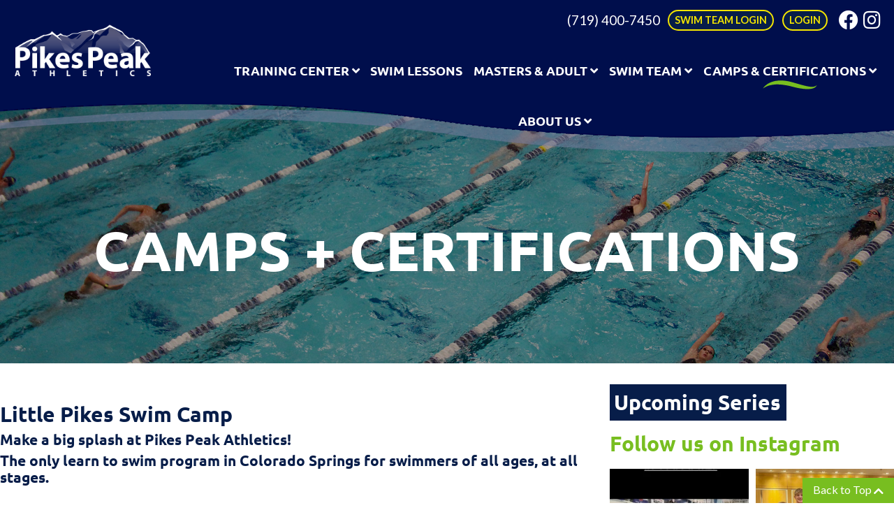

--- FILE ---
content_type: text/html; charset=UTF-8
request_url: https://www.pikespeakathletics.com/swim-camps/
body_size: 37069
content:
<!DOCTYPE html>
<html>
	<head> <script type="text/javascript">
/* <![CDATA[ */
var gform;gform||(document.addEventListener("gform_main_scripts_loaded",function(){gform.scriptsLoaded=!0}),document.addEventListener("gform/theme/scripts_loaded",function(){gform.themeScriptsLoaded=!0}),window.addEventListener("DOMContentLoaded",function(){gform.domLoaded=!0}),gform={domLoaded:!1,scriptsLoaded:!1,themeScriptsLoaded:!1,isFormEditor:()=>"function"==typeof InitializeEditor,callIfLoaded:function(o){return!(!gform.domLoaded||!gform.scriptsLoaded||!gform.themeScriptsLoaded&&!gform.isFormEditor()||(gform.isFormEditor()&&console.warn("The use of gform.initializeOnLoaded() is deprecated in the form editor context and will be removed in Gravity Forms 3.1."),o(),0))},initializeOnLoaded:function(o){gform.callIfLoaded(o)||(document.addEventListener("gform_main_scripts_loaded",()=>{gform.scriptsLoaded=!0,gform.callIfLoaded(o)}),document.addEventListener("gform/theme/scripts_loaded",()=>{gform.themeScriptsLoaded=!0,gform.callIfLoaded(o)}),window.addEventListener("DOMContentLoaded",()=>{gform.domLoaded=!0,gform.callIfLoaded(o)}))},hooks:{action:{},filter:{}},addAction:function(o,r,e,t){gform.addHook("action",o,r,e,t)},addFilter:function(o,r,e,t){gform.addHook("filter",o,r,e,t)},doAction:function(o){gform.doHook("action",o,arguments)},applyFilters:function(o){return gform.doHook("filter",o,arguments)},removeAction:function(o,r){gform.removeHook("action",o,r)},removeFilter:function(o,r,e){gform.removeHook("filter",o,r,e)},addHook:function(o,r,e,t,n){null==gform.hooks[o][r]&&(gform.hooks[o][r]=[]);var d=gform.hooks[o][r];null==n&&(n=r+"_"+d.length),gform.hooks[o][r].push({tag:n,callable:e,priority:t=null==t?10:t})},doHook:function(r,o,e){var t;if(e=Array.prototype.slice.call(e,1),null!=gform.hooks[r][o]&&((o=gform.hooks[r][o]).sort(function(o,r){return o.priority-r.priority}),o.forEach(function(o){"function"!=typeof(t=o.callable)&&(t=window[t]),"action"==r?t.apply(null,e):e[0]=t.apply(null,e)})),"filter"==r)return e[0]},removeHook:function(o,r,t,n){var e;null!=gform.hooks[o][r]&&(e=(e=gform.hooks[o][r]).filter(function(o,r,e){return!!(null!=n&&n!=o.tag||null!=t&&t!=o.priority)}),gform.hooks[o][r]=e)}});
/* ]]> */
</script>


		<title>Camps + Certifications - Pikes Peak Athletics</title>
<link data-rocket-prefetch href="https://www.google-analytics.com" rel="dns-prefetch">
<link data-rocket-prefetch href="https://connect.facebook.net" rel="dns-prefetch">
<link data-rocket-prefetch href="https://www.gstatic.com" rel="dns-prefetch">
<link data-rocket-prefetch href="https://www.googletagmanager.com" rel="dns-prefetch">
<link data-rocket-prefetch href="https://fonts.googleapis.com" rel="dns-prefetch">
<link data-rocket-prefetch href="https://maps.google.com" rel="dns-prefetch">
<link data-rocket-prefetch href="https://app.jackrabbitclass.com" rel="dns-prefetch">
<link data-rocket-prefetch href="https://www.google.com" rel="dns-prefetch">
<link data-rocket-prefetch href="https://cdn.callrail.com" rel="dns-prefetch">
<link data-rocket-preload as="style" href="https://fonts.googleapis.com/css?family=Lato%3A400%2C400i%2C700%2C700i%7CUbuntu%3A400%2C400i%2C500%2C500i%2C700%2C700i&#038;display=swap" rel="preload">
<link href="https://fonts.googleapis.com/css?family=Lato%3A400%2C400i%2C700%2C700i%7CUbuntu%3A400%2C400i%2C500%2C500i%2C700%2C700i&#038;display=swap" media="print" onload="this.media=&#039;all&#039;" rel="stylesheet">
<noscript data-wpr-hosted-gf-parameters=""><link rel="stylesheet" href="https://fonts.googleapis.com/css?family=Lato%3A400%2C400i%2C700%2C700i%7CUbuntu%3A400%2C400i%2C500%2C500i%2C700%2C700i&#038;display=swap"></noscript><link rel="preload" data-rocket-preload as="image" href="https://www.pikespeakathletics.com/wp-content/uploads/2017/12/PPA-Page-Header-1-700-tall.jpg" fetchpriority="high">

		<!-- CSS Theme Settings Overrides -->
		<style>
			body {}

header img.ppaAwards { display: none !important; }		</style>

		<meta name="viewport" content="initial-scale=1, maximum-scale=1">


		<!--[if gte IE 8]>
		  <link rel="stylesheet" type="text/css" href="css/ie.css" />
		  <script>
		    var e = ("abbr,article,aside,audio,canvas,datalist,details," +
		      "figure,footer,header,hgroup,mark,menu,meter,nav,output," +
		      "progress,section,time,video").split(',');
		    for (var i = 0; i < e.length; i++) {
		      document.createElement(e[i]);
		    }
		    var img = document.getElementsByTagName("img");
		    img.onerror = function () {
		        this.style.display = "none";
		    }
		  </script>
		<![endif]-->

		<meta name='robots' content='index, follow, max-image-preview:large, max-snippet:-1, max-video-preview:-1' />

            <script data-no-defer="1" data-ezscrex="false" data-cfasync="false" data-pagespeed-no-defer data-cookieconsent="ignore">
                var ctPublicFunctions = {"_ajax_nonce":"6b5cbc935e","_rest_nonce":"d7c36c2e8e","_ajax_url":"\/wp-admin\/admin-ajax.php","_rest_url":"https:\/\/www.pikespeakathletics.com\/wp-json\/","data__cookies_type":"none","data__ajax_type":"rest","data__bot_detector_enabled":0,"data__frontend_data_log_enabled":1,"cookiePrefix":"","wprocket_detected":true,"host_url":"www.pikespeakathletics.com","text__ee_click_to_select":"Click to select the whole data","text__ee_original_email":"The complete one is","text__ee_got_it":"Got it","text__ee_blocked":"Blocked","text__ee_cannot_connect":"Cannot connect","text__ee_cannot_decode":"Can not decode email. Unknown reason","text__ee_email_decoder":"CleanTalk email decoder","text__ee_wait_for_decoding":"The magic is on the way!","text__ee_decoding_process":"Please wait a few seconds while we decode the contact data."}
            </script>
        
            <script data-no-defer="1" data-ezscrex="false" data-cfasync="false" data-pagespeed-no-defer data-cookieconsent="ignore">
                var ctPublic = {"_ajax_nonce":"6b5cbc935e","settings__forms__check_internal":"0","settings__forms__check_external":"0","settings__forms__force_protection":0,"settings__forms__search_test":"1","settings__forms__wc_add_to_cart":"0","settings__data__bot_detector_enabled":0,"settings__sfw__anti_crawler":0,"blog_home":"https:\/\/www.pikespeakathletics.com\/","pixel__setting":"3","pixel__enabled":true,"pixel__url":"https:\/\/moderate6-v4.cleantalk.org\/pixel\/8960e88cace709e9993d30c7a97d64d9.gif","data__email_check_before_post":"1","data__email_check_exist_post":0,"data__cookies_type":"none","data__key_is_ok":true,"data__visible_fields_required":true,"wl_brandname":"Anti-Spam by CleanTalk","wl_brandname_short":"CleanTalk","ct_checkjs_key":"34453ff0465fb0580c7f8ec2057c5ef1a66d6010ebf0c0da0488565cc50350a5","emailEncoderPassKey":"efbf0313e8553848e1a043c789cebf95","bot_detector_forms_excluded":"W10=","advancedCacheExists":true,"varnishCacheExists":false,"wc_ajax_add_to_cart":false}
            </script>
        
	<!-- This site is optimized with the Yoast SEO plugin v26.7 - https://yoast.com/wordpress/plugins/seo/ -->
	<link rel="canonical" href="https://www.pikespeakathletics.com/swim-camps/" />
	<meta property="og:locale" content="en_US" />
	<meta property="og:type" content="article" />
	<meta property="og:title" content="Camps + Certifications - Pikes Peak Athletics" />
	<meta property="og:url" content="https://www.pikespeakathletics.com/swim-camps/" />
	<meta property="og:site_name" content="Pikes Peak Athletics" />
	<meta property="article:publisher" content="https://www.facebook.com/PikesPeakAthletics" />
	<meta property="article:modified_time" content="2025-03-06T16:43:04+00:00" />
	<script type="application/ld+json" class="yoast-schema-graph">{"@context":"https://schema.org","@graph":[{"@type":"WebPage","@id":"https://www.pikespeakathletics.com/swim-camps/","url":"https://www.pikespeakathletics.com/swim-camps/","name":"Camps + Certifications - Pikes Peak Athletics","isPartOf":{"@id":"https://www.pikespeakathletics.com/#website"},"datePublished":"2024-03-14T15:49:45+00:00","dateModified":"2025-03-06T16:43:04+00:00","breadcrumb":{"@id":"https://www.pikespeakathletics.com/swim-camps/#breadcrumb"},"inLanguage":"en","potentialAction":[{"@type":"ReadAction","target":["https://www.pikespeakathletics.com/swim-camps/"]}]},{"@type":"BreadcrumbList","@id":"https://www.pikespeakathletics.com/swim-camps/#breadcrumb","itemListElement":[{"@type":"ListItem","position":1,"name":"Home","item":"https://www.pikespeakathletics.com/"},{"@type":"ListItem","position":2,"name":"Camps + Certifications"}]},{"@type":"WebSite","@id":"https://www.pikespeakathletics.com/#website","url":"https://www.pikespeakathletics.com/","name":"Pikes Peak Athletics","description":"Top Instruction. Peak Activity.","potentialAction":[{"@type":"SearchAction","target":{"@type":"EntryPoint","urlTemplate":"https://www.pikespeakathletics.com/?s={search_term_string}"},"query-input":{"@type":"PropertyValueSpecification","valueRequired":true,"valueName":"search_term_string"}}],"inLanguage":"en"}]}</script>
	<!-- / Yoast SEO plugin. -->


<link rel='dns-prefetch' href='//fonts.googleapis.com' />
<link href='https://fonts.gstatic.com' crossorigin rel='preconnect' />
<link rel="alternate" title="oEmbed (JSON)" type="application/json+oembed" href="https://www.pikespeakathletics.com/wp-json/oembed/1.0/embed?url=https%3A%2F%2Fwww.pikespeakathletics.com%2Fswim-camps%2F" />
<link rel="alternate" title="oEmbed (XML)" type="text/xml+oembed" href="https://www.pikespeakathletics.com/wp-json/oembed/1.0/embed?url=https%3A%2F%2Fwww.pikespeakathletics.com%2Fswim-camps%2F&#038;format=xml" />
		<!-- This site uses the Google Analytics by ExactMetrics plugin v8.11.1 - Using Analytics tracking - https://www.exactmetrics.com/ -->
							<script src="//www.googletagmanager.com/gtag/js?id=G-9K60JJHB2K"  data-cfasync="false" data-wpfc-render="false" type="text/javascript" async></script>
			<script data-cfasync="false" data-wpfc-render="false" type="text/javascript">
				var em_version = '8.11.1';
				var em_track_user = true;
				var em_no_track_reason = '';
								var ExactMetricsDefaultLocations = {"page_location":"https:\/\/www.pikespeakathletics.com\/swim-camps\/"};
								if ( typeof ExactMetricsPrivacyGuardFilter === 'function' ) {
					var ExactMetricsLocations = (typeof ExactMetricsExcludeQuery === 'object') ? ExactMetricsPrivacyGuardFilter( ExactMetricsExcludeQuery ) : ExactMetricsPrivacyGuardFilter( ExactMetricsDefaultLocations );
				} else {
					var ExactMetricsLocations = (typeof ExactMetricsExcludeQuery === 'object') ? ExactMetricsExcludeQuery : ExactMetricsDefaultLocations;
				}

								var disableStrs = [
										'ga-disable-G-9K60JJHB2K',
									];

				/* Function to detect opted out users */
				function __gtagTrackerIsOptedOut() {
					for (var index = 0; index < disableStrs.length; index++) {
						if (document.cookie.indexOf(disableStrs[index] + '=true') > -1) {
							return true;
						}
					}

					return false;
				}

				/* Disable tracking if the opt-out cookie exists. */
				if (__gtagTrackerIsOptedOut()) {
					for (var index = 0; index < disableStrs.length; index++) {
						window[disableStrs[index]] = true;
					}
				}

				/* Opt-out function */
				function __gtagTrackerOptout() {
					for (var index = 0; index < disableStrs.length; index++) {
						document.cookie = disableStrs[index] + '=true; expires=Thu, 31 Dec 2099 23:59:59 UTC; path=/';
						window[disableStrs[index]] = true;
					}
				}

				if ('undefined' === typeof gaOptout) {
					function gaOptout() {
						__gtagTrackerOptout();
					}
				}
								window.dataLayer = window.dataLayer || [];

				window.ExactMetricsDualTracker = {
					helpers: {},
					trackers: {},
				};
				if (em_track_user) {
					function __gtagDataLayer() {
						dataLayer.push(arguments);
					}

					function __gtagTracker(type, name, parameters) {
						if (!parameters) {
							parameters = {};
						}

						if (parameters.send_to) {
							__gtagDataLayer.apply(null, arguments);
							return;
						}

						if (type === 'event') {
														parameters.send_to = exactmetrics_frontend.v4_id;
							var hookName = name;
							if (typeof parameters['event_category'] !== 'undefined') {
								hookName = parameters['event_category'] + ':' + name;
							}

							if (typeof ExactMetricsDualTracker.trackers[hookName] !== 'undefined') {
								ExactMetricsDualTracker.trackers[hookName](parameters);
							} else {
								__gtagDataLayer('event', name, parameters);
							}
							
						} else {
							__gtagDataLayer.apply(null, arguments);
						}
					}

					__gtagTracker('js', new Date());
					__gtagTracker('set', {
						'developer_id.dNDMyYj': true,
											});
					if ( ExactMetricsLocations.page_location ) {
						__gtagTracker('set', ExactMetricsLocations);
					}
										__gtagTracker('config', 'G-9K60JJHB2K', {"forceSSL":"true"} );
										window.gtag = __gtagTracker;										(function () {
						/* https://developers.google.com/analytics/devguides/collection/analyticsjs/ */
						/* ga and __gaTracker compatibility shim. */
						var noopfn = function () {
							return null;
						};
						var newtracker = function () {
							return new Tracker();
						};
						var Tracker = function () {
							return null;
						};
						var p = Tracker.prototype;
						p.get = noopfn;
						p.set = noopfn;
						p.send = function () {
							var args = Array.prototype.slice.call(arguments);
							args.unshift('send');
							__gaTracker.apply(null, args);
						};
						var __gaTracker = function () {
							var len = arguments.length;
							if (len === 0) {
								return;
							}
							var f = arguments[len - 1];
							if (typeof f !== 'object' || f === null || typeof f.hitCallback !== 'function') {
								if ('send' === arguments[0]) {
									var hitConverted, hitObject = false, action;
									if ('event' === arguments[1]) {
										if ('undefined' !== typeof arguments[3]) {
											hitObject = {
												'eventAction': arguments[3],
												'eventCategory': arguments[2],
												'eventLabel': arguments[4],
												'value': arguments[5] ? arguments[5] : 1,
											}
										}
									}
									if ('pageview' === arguments[1]) {
										if ('undefined' !== typeof arguments[2]) {
											hitObject = {
												'eventAction': 'page_view',
												'page_path': arguments[2],
											}
										}
									}
									if (typeof arguments[2] === 'object') {
										hitObject = arguments[2];
									}
									if (typeof arguments[5] === 'object') {
										Object.assign(hitObject, arguments[5]);
									}
									if ('undefined' !== typeof arguments[1].hitType) {
										hitObject = arguments[1];
										if ('pageview' === hitObject.hitType) {
											hitObject.eventAction = 'page_view';
										}
									}
									if (hitObject) {
										action = 'timing' === arguments[1].hitType ? 'timing_complete' : hitObject.eventAction;
										hitConverted = mapArgs(hitObject);
										__gtagTracker('event', action, hitConverted);
									}
								}
								return;
							}

							function mapArgs(args) {
								var arg, hit = {};
								var gaMap = {
									'eventCategory': 'event_category',
									'eventAction': 'event_action',
									'eventLabel': 'event_label',
									'eventValue': 'event_value',
									'nonInteraction': 'non_interaction',
									'timingCategory': 'event_category',
									'timingVar': 'name',
									'timingValue': 'value',
									'timingLabel': 'event_label',
									'page': 'page_path',
									'location': 'page_location',
									'title': 'page_title',
									'referrer' : 'page_referrer',
								};
								for (arg in args) {
																		if (!(!args.hasOwnProperty(arg) || !gaMap.hasOwnProperty(arg))) {
										hit[gaMap[arg]] = args[arg];
									} else {
										hit[arg] = args[arg];
									}
								}
								return hit;
							}

							try {
								f.hitCallback();
							} catch (ex) {
							}
						};
						__gaTracker.create = newtracker;
						__gaTracker.getByName = newtracker;
						__gaTracker.getAll = function () {
							return [];
						};
						__gaTracker.remove = noopfn;
						__gaTracker.loaded = true;
						window['__gaTracker'] = __gaTracker;
					})();
									} else {
										console.log("");
					(function () {
						function __gtagTracker() {
							return null;
						}

						window['__gtagTracker'] = __gtagTracker;
						window['gtag'] = __gtagTracker;
					})();
									}
			</script>
							<!-- / Google Analytics by ExactMetrics -->
		<style id='wp-img-auto-sizes-contain-inline-css' type='text/css'>
img:is([sizes=auto i],[sizes^="auto," i]){contain-intrinsic-size:3000px 1500px}
/*# sourceURL=wp-img-auto-sizes-contain-inline-css */
</style>
<link rel='stylesheet' id='sbi_styles-css' href='https://www.pikespeakathletics.com/wp-content/plugins/instagram-feed/css/sbi-styles.min.css?ver=6.10.0' type='text/css' media='all' />
<style id='classic-theme-styles-inline-css' type='text/css'>
/*! This file is auto-generated */
.wp-block-button__link{color:#fff;background-color:#32373c;border-radius:9999px;box-shadow:none;text-decoration:none;padding:calc(.667em + 2px) calc(1.333em + 2px);font-size:1.125em}.wp-block-file__button{background:#32373c;color:#fff;text-decoration:none}
/*# sourceURL=/wp-includes/css/classic-themes.min.css */
</style>
<style id='global-styles-inline-css' type='text/css'>
:root{--wp--preset--aspect-ratio--square: 1;--wp--preset--aspect-ratio--4-3: 4/3;--wp--preset--aspect-ratio--3-4: 3/4;--wp--preset--aspect-ratio--3-2: 3/2;--wp--preset--aspect-ratio--2-3: 2/3;--wp--preset--aspect-ratio--16-9: 16/9;--wp--preset--aspect-ratio--9-16: 9/16;--wp--preset--color--black: #000000;--wp--preset--color--cyan-bluish-gray: #abb8c3;--wp--preset--color--white: #ffffff;--wp--preset--color--pale-pink: #f78da7;--wp--preset--color--vivid-red: #cf2e2e;--wp--preset--color--luminous-vivid-orange: #ff6900;--wp--preset--color--luminous-vivid-amber: #fcb900;--wp--preset--color--light-green-cyan: #7bdcb5;--wp--preset--color--vivid-green-cyan: #00d084;--wp--preset--color--pale-cyan-blue: #8ed1fc;--wp--preset--color--vivid-cyan-blue: #0693e3;--wp--preset--color--vivid-purple: #9b51e0;--wp--preset--gradient--vivid-cyan-blue-to-vivid-purple: linear-gradient(135deg,rgb(6,147,227) 0%,rgb(155,81,224) 100%);--wp--preset--gradient--light-green-cyan-to-vivid-green-cyan: linear-gradient(135deg,rgb(122,220,180) 0%,rgb(0,208,130) 100%);--wp--preset--gradient--luminous-vivid-amber-to-luminous-vivid-orange: linear-gradient(135deg,rgb(252,185,0) 0%,rgb(255,105,0) 100%);--wp--preset--gradient--luminous-vivid-orange-to-vivid-red: linear-gradient(135deg,rgb(255,105,0) 0%,rgb(207,46,46) 100%);--wp--preset--gradient--very-light-gray-to-cyan-bluish-gray: linear-gradient(135deg,rgb(238,238,238) 0%,rgb(169,184,195) 100%);--wp--preset--gradient--cool-to-warm-spectrum: linear-gradient(135deg,rgb(74,234,220) 0%,rgb(151,120,209) 20%,rgb(207,42,186) 40%,rgb(238,44,130) 60%,rgb(251,105,98) 80%,rgb(254,248,76) 100%);--wp--preset--gradient--blush-light-purple: linear-gradient(135deg,rgb(255,206,236) 0%,rgb(152,150,240) 100%);--wp--preset--gradient--blush-bordeaux: linear-gradient(135deg,rgb(254,205,165) 0%,rgb(254,45,45) 50%,rgb(107,0,62) 100%);--wp--preset--gradient--luminous-dusk: linear-gradient(135deg,rgb(255,203,112) 0%,rgb(199,81,192) 50%,rgb(65,88,208) 100%);--wp--preset--gradient--pale-ocean: linear-gradient(135deg,rgb(255,245,203) 0%,rgb(182,227,212) 50%,rgb(51,167,181) 100%);--wp--preset--gradient--electric-grass: linear-gradient(135deg,rgb(202,248,128) 0%,rgb(113,206,126) 100%);--wp--preset--gradient--midnight: linear-gradient(135deg,rgb(2,3,129) 0%,rgb(40,116,252) 100%);--wp--preset--font-size--small: 13px;--wp--preset--font-size--medium: 20px;--wp--preset--font-size--large: 36px;--wp--preset--font-size--x-large: 42px;--wp--preset--spacing--20: 0.44rem;--wp--preset--spacing--30: 0.67rem;--wp--preset--spacing--40: 1rem;--wp--preset--spacing--50: 1.5rem;--wp--preset--spacing--60: 2.25rem;--wp--preset--spacing--70: 3.38rem;--wp--preset--spacing--80: 5.06rem;--wp--preset--shadow--natural: 6px 6px 9px rgba(0, 0, 0, 0.2);--wp--preset--shadow--deep: 12px 12px 50px rgba(0, 0, 0, 0.4);--wp--preset--shadow--sharp: 6px 6px 0px rgba(0, 0, 0, 0.2);--wp--preset--shadow--outlined: 6px 6px 0px -3px rgb(255, 255, 255), 6px 6px rgb(0, 0, 0);--wp--preset--shadow--crisp: 6px 6px 0px rgb(0, 0, 0);}:where(.is-layout-flex){gap: 0.5em;}:where(.is-layout-grid){gap: 0.5em;}body .is-layout-flex{display: flex;}.is-layout-flex{flex-wrap: wrap;align-items: center;}.is-layout-flex > :is(*, div){margin: 0;}body .is-layout-grid{display: grid;}.is-layout-grid > :is(*, div){margin: 0;}:where(.wp-block-columns.is-layout-flex){gap: 2em;}:where(.wp-block-columns.is-layout-grid){gap: 2em;}:where(.wp-block-post-template.is-layout-flex){gap: 1.25em;}:where(.wp-block-post-template.is-layout-grid){gap: 1.25em;}.has-black-color{color: var(--wp--preset--color--black) !important;}.has-cyan-bluish-gray-color{color: var(--wp--preset--color--cyan-bluish-gray) !important;}.has-white-color{color: var(--wp--preset--color--white) !important;}.has-pale-pink-color{color: var(--wp--preset--color--pale-pink) !important;}.has-vivid-red-color{color: var(--wp--preset--color--vivid-red) !important;}.has-luminous-vivid-orange-color{color: var(--wp--preset--color--luminous-vivid-orange) !important;}.has-luminous-vivid-amber-color{color: var(--wp--preset--color--luminous-vivid-amber) !important;}.has-light-green-cyan-color{color: var(--wp--preset--color--light-green-cyan) !important;}.has-vivid-green-cyan-color{color: var(--wp--preset--color--vivid-green-cyan) !important;}.has-pale-cyan-blue-color{color: var(--wp--preset--color--pale-cyan-blue) !important;}.has-vivid-cyan-blue-color{color: var(--wp--preset--color--vivid-cyan-blue) !important;}.has-vivid-purple-color{color: var(--wp--preset--color--vivid-purple) !important;}.has-black-background-color{background-color: var(--wp--preset--color--black) !important;}.has-cyan-bluish-gray-background-color{background-color: var(--wp--preset--color--cyan-bluish-gray) !important;}.has-white-background-color{background-color: var(--wp--preset--color--white) !important;}.has-pale-pink-background-color{background-color: var(--wp--preset--color--pale-pink) !important;}.has-vivid-red-background-color{background-color: var(--wp--preset--color--vivid-red) !important;}.has-luminous-vivid-orange-background-color{background-color: var(--wp--preset--color--luminous-vivid-orange) !important;}.has-luminous-vivid-amber-background-color{background-color: var(--wp--preset--color--luminous-vivid-amber) !important;}.has-light-green-cyan-background-color{background-color: var(--wp--preset--color--light-green-cyan) !important;}.has-vivid-green-cyan-background-color{background-color: var(--wp--preset--color--vivid-green-cyan) !important;}.has-pale-cyan-blue-background-color{background-color: var(--wp--preset--color--pale-cyan-blue) !important;}.has-vivid-cyan-blue-background-color{background-color: var(--wp--preset--color--vivid-cyan-blue) !important;}.has-vivid-purple-background-color{background-color: var(--wp--preset--color--vivid-purple) !important;}.has-black-border-color{border-color: var(--wp--preset--color--black) !important;}.has-cyan-bluish-gray-border-color{border-color: var(--wp--preset--color--cyan-bluish-gray) !important;}.has-white-border-color{border-color: var(--wp--preset--color--white) !important;}.has-pale-pink-border-color{border-color: var(--wp--preset--color--pale-pink) !important;}.has-vivid-red-border-color{border-color: var(--wp--preset--color--vivid-red) !important;}.has-luminous-vivid-orange-border-color{border-color: var(--wp--preset--color--luminous-vivid-orange) !important;}.has-luminous-vivid-amber-border-color{border-color: var(--wp--preset--color--luminous-vivid-amber) !important;}.has-light-green-cyan-border-color{border-color: var(--wp--preset--color--light-green-cyan) !important;}.has-vivid-green-cyan-border-color{border-color: var(--wp--preset--color--vivid-green-cyan) !important;}.has-pale-cyan-blue-border-color{border-color: var(--wp--preset--color--pale-cyan-blue) !important;}.has-vivid-cyan-blue-border-color{border-color: var(--wp--preset--color--vivid-cyan-blue) !important;}.has-vivid-purple-border-color{border-color: var(--wp--preset--color--vivid-purple) !important;}.has-vivid-cyan-blue-to-vivid-purple-gradient-background{background: var(--wp--preset--gradient--vivid-cyan-blue-to-vivid-purple) !important;}.has-light-green-cyan-to-vivid-green-cyan-gradient-background{background: var(--wp--preset--gradient--light-green-cyan-to-vivid-green-cyan) !important;}.has-luminous-vivid-amber-to-luminous-vivid-orange-gradient-background{background: var(--wp--preset--gradient--luminous-vivid-amber-to-luminous-vivid-orange) !important;}.has-luminous-vivid-orange-to-vivid-red-gradient-background{background: var(--wp--preset--gradient--luminous-vivid-orange-to-vivid-red) !important;}.has-very-light-gray-to-cyan-bluish-gray-gradient-background{background: var(--wp--preset--gradient--very-light-gray-to-cyan-bluish-gray) !important;}.has-cool-to-warm-spectrum-gradient-background{background: var(--wp--preset--gradient--cool-to-warm-spectrum) !important;}.has-blush-light-purple-gradient-background{background: var(--wp--preset--gradient--blush-light-purple) !important;}.has-blush-bordeaux-gradient-background{background: var(--wp--preset--gradient--blush-bordeaux) !important;}.has-luminous-dusk-gradient-background{background: var(--wp--preset--gradient--luminous-dusk) !important;}.has-pale-ocean-gradient-background{background: var(--wp--preset--gradient--pale-ocean) !important;}.has-electric-grass-gradient-background{background: var(--wp--preset--gradient--electric-grass) !important;}.has-midnight-gradient-background{background: var(--wp--preset--gradient--midnight) !important;}.has-small-font-size{font-size: var(--wp--preset--font-size--small) !important;}.has-medium-font-size{font-size: var(--wp--preset--font-size--medium) !important;}.has-large-font-size{font-size: var(--wp--preset--font-size--large) !important;}.has-x-large-font-size{font-size: var(--wp--preset--font-size--x-large) !important;}
:where(.wp-block-post-template.is-layout-flex){gap: 1.25em;}:where(.wp-block-post-template.is-layout-grid){gap: 1.25em;}
:where(.wp-block-term-template.is-layout-flex){gap: 1.25em;}:where(.wp-block-term-template.is-layout-grid){gap: 1.25em;}
:where(.wp-block-columns.is-layout-flex){gap: 2em;}:where(.wp-block-columns.is-layout-grid){gap: 2em;}
:root :where(.wp-block-pullquote){font-size: 1.5em;line-height: 1.6;}
/*# sourceURL=global-styles-inline-css */
</style>
<link rel='stylesheet' id='cleantalk-public-css-css' href='https://www.pikespeakathletics.com/wp-content/plugins/cleantalk-spam-protect/css/cleantalk-public.min.css?ver=6.70.1_1766333790' type='text/css' media='all' />
<link rel='stylesheet' id='cleantalk-email-decoder-css-css' href='https://www.pikespeakathletics.com/wp-content/plugins/cleantalk-spam-protect/css/cleantalk-email-decoder.min.css?ver=6.70.1_1766333790' type='text/css' media='all' />
<link rel='stylesheet' id='cpsh-shortcodes-css' href='https://www.pikespeakathletics.com/wp-content/plugins/column-shortcodes//assets/css/shortcodes.css?ver=1.0.1' type='text/css' media='all' />
<link rel='stylesheet' id='testimonial-rotator-style-css' href='https://www.pikespeakathletics.com/wp-content/plugins/testimonial-rotator/testimonial-rotator-style.css?ver=6.9' type='text/css' media='all' />
<link rel='stylesheet' id='font-awesome-css' href='https://www.pikespeakathletics.com/wp-content/plugins/elementor/assets/lib/font-awesome/css/font-awesome.min.css?ver=4.7.0' type='text/css' media='all' />

<link rel='stylesheet' id='main-css' href='https://www.pikespeakathletics.com/wp-content/themes/PPA/style.css?ver=705579171' type='text/css' media='all' />
<link rel='stylesheet' id='marvylous-css' href='https://www.pikespeakathletics.com/wp-content/themes/PPA/css/marvylous.css?ver=758724898' type='text/css' media='all' />
<link rel='stylesheet' id='elementor-icons-css' href='https://www.pikespeakathletics.com/wp-content/plugins/elementor/assets/lib/eicons/css/elementor-icons.min.css?ver=5.45.0' type='text/css' media='all' />
<link rel='stylesheet' id='elementor-frontend-css' href='https://www.pikespeakathletics.com/wp-content/plugins/elementor/assets/css/frontend.min.css?ver=3.34.1' type='text/css' media='all' />
<link rel='stylesheet' id='elementor-post-1789-css' href='https://www.pikespeakathletics.com/wp-content/uploads/elementor/css/post-1789.css?ver=1768150278' type='text/css' media='all' />
<link rel='stylesheet' id='dashicons-css' href='https://www.pikespeakathletics.com/wp-includes/css/dashicons.min.css?ver=6.9' type='text/css' media='all' />
<link rel='stylesheet' id='font-awesome-5-all-css' href='https://www.pikespeakathletics.com/wp-content/plugins/elementor/assets/lib/font-awesome/css/all.min.css?ver=3.34.1' type='text/css' media='all' />
<link rel='stylesheet' id='font-awesome-4-shim-css' href='https://www.pikespeakathletics.com/wp-content/plugins/elementor/assets/lib/font-awesome/css/v4-shims.min.css?ver=3.34.1' type='text/css' media='all' />
<link rel='stylesheet' id='sbistyles-css' href='https://www.pikespeakathletics.com/wp-content/plugins/instagram-feed/css/sbi-styles.min.css?ver=6.10.0' type='text/css' media='all' />
<link rel='stylesheet' id='elementor-gf-local-ubuntu-css' href='https://www.pikespeakathletics.com/wp-content/uploads/elementor/google-fonts/css/ubuntu.css?ver=1742760838' type='text/css' media='all' />
<link rel='stylesheet' id='elementor-gf-local-robotoslab-css' href='https://www.pikespeakathletics.com/wp-content/uploads/elementor/google-fonts/css/robotoslab.css?ver=1742760839' type='text/css' media='all' />
<link rel='stylesheet' id='elementor-gf-local-roboto-css' href='https://www.pikespeakathletics.com/wp-content/uploads/elementor/google-fonts/css/roboto.css?ver=1742760845' type='text/css' media='all' />
<link rel='stylesheet' id='pcs-styles-css' href='https://www.pikespeakathletics.com/wp-content/plugins/post-content-shortcodes/styles/default-styles.css?ver=1.0' type='text/css' media='screen' />
<script type="text/javascript" src="https://www.pikespeakathletics.com/wp-content/plugins/google-analytics-dashboard-for-wp/assets/js/frontend-gtag.min.js?ver=8.11.1" id="exactmetrics-frontend-script-js" async="async" data-wp-strategy="async"></script>
<script data-cfasync="false" data-wpfc-render="false" type="text/javascript" id='exactmetrics-frontend-script-js-extra'>/* <![CDATA[ */
var exactmetrics_frontend = {"js_events_tracking":"true","download_extensions":"zip,mp3,mpeg,pdf,docx,pptx,xlsx,rar","inbound_paths":"[{\"path\":\"\\\/go\\\/\",\"label\":\"affiliate\"},{\"path\":\"\\\/recommend\\\/\",\"label\":\"affiliate\"}]","home_url":"https:\/\/www.pikespeakathletics.com","hash_tracking":"false","v4_id":"G-9K60JJHB2K"};/* ]]> */
</script>
<script type="text/javascript" src="https://www.pikespeakathletics.com/wp-content/plugins/cleantalk-spam-protect/js/apbct-public-bundle_gathering.min.js?ver=6.70.1_1766333791" id="apbct-public-bundle_gathering.min-js-js"></script>
<script type="text/javascript" src="https://www.pikespeakathletics.com/wp-includes/js/jquery/jquery.min.js?ver=3.7.1" id="jquery-core-js"></script>
<script type="text/javascript" src="https://www.pikespeakathletics.com/wp-includes/js/jquery/jquery-migrate.min.js?ver=3.4.1" id="jquery-migrate-js"></script>
<script type="text/javascript" src="https://www.pikespeakathletics.com/wp-content/plugins/testimonial-rotator/js/jquery.cycletwo.js?ver=6.9" id="cycletwo-js"></script>
<script type="text/javascript" src="https://www.pikespeakathletics.com/wp-content/plugins/testimonial-rotator/js/jquery.cycletwo.addons.js?ver=6.9" id="cycletwo-addons-js"></script>
<script type="text/javascript" src="https://maps.google.com/maps/api/js?key=AIzaSyAflrP7neSuPf8TDPgp87OtxzEN3NEqywQ&amp;libraries=geometry%2Cplaces%2Cweather%2Cpanoramio%2Cdrawing&amp;language=en&amp;ver=6.9" id="wpgmp-google-api-js"></script>
<script type="text/javascript" id="wpgmp-google-map-main-js-extra">
/* <![CDATA[ */
var wpgmp_local = {"select_radius":"Select Radius","search_placeholder":"Enter address or latitude or longitude or title or city or state or country or postal code here...","select":"Select","select_all":"Select All","select_category":"Select Category","all_location":"All","show_locations":"Show Locations","sort_by":"Sort by","wpgmp_not_working":"not working...","place_icon_url":"https://www.pikespeakathletics.com/wp-content/plugins/wp-google-map-gold/assets/images/icons/","wpgmp_location_no_results":"No results found.","wpgmp_route_not_avilable":"Route is not available for your requested route.","img_grid":"\u003Cspan class='span_grid'\u003E\u003Ca class='wpgmp_grid'\u003E\u003Cimg src='https://www.pikespeakathletics.com/wp-content/plugins/wp-google-map-gold/assets/images/grid.png'\u003E\u003C/a\u003E\u003C/span\u003E","img_list":"\u003Cspan class='span_list'\u003E\u003Ca class='wpgmp_list'\u003E\u003Cimg src='https://www.pikespeakathletics.com/wp-content/plugins/wp-google-map-gold/assets/images/list.png'\u003E\u003C/a\u003E\u003C/span\u003E","img_print":"\u003Cspan class='span_print'\u003E\u003Ca class='wpgmp_print' data-action='wpgmp-print'\u003E\u003Cimg src='https://www.pikespeakathletics.com/wp-content/plugins/wp-google-map-gold/assets/images/print.png'\u003E\u003C/a\u003E\u003C/span\u003E","hide":"Hide","show":"Show","start_location":"Start Location","start_point":"Start Point","radius":"Radius","end_location":"End Location","take_current_location":"Take Current Location","center_location_message":"Your Location","driving":"Driving","bicycling":"Bicycling","walking":"Walking","transit":"Transit","metric":"Metric","imperial":"Imperial","find_direction":"Find Direction","miles":"Miles","km":"KM","show_amenities":"Show Amenities","find_location":"Find Locations","prev":"Prev","next":"Next"};
//# sourceURL=wpgmp-google-map-main-js-extra
/* ]]> */
</script>
<script type="text/javascript" src="https://www.pikespeakathletics.com/wp-content/plugins/wp-google-map-gold/assets/js/maps.js?ver=2.3.4" id="wpgmp-google-map-main-js"></script>
<script type="text/javascript" src="https://www.pikespeakathletics.com/wp-content/plugins/elementor/assets/lib/font-awesome/js/v4-shims.min.js?ver=3.34.1" id="font-awesome-4-shim-js"></script>
<link rel="https://api.w.org/" href="https://www.pikespeakathletics.com/wp-json/" /><link rel="alternate" title="JSON" type="application/json" href="https://www.pikespeakathletics.com/wp-json/wp/v2/pages/17" /><!-- Google tag (gtag.js) -->
<script async src="https://www.googletagmanager.com/gtag/js?id=G-RCHV2V4L40"></script>
<script>
  window.dataLayer = window.dataLayer || [];
  function gtag(){dataLayer.push(arguments);}
  gtag('js', new Date());

  gtag('config', 'G-RCHV2V4L40');
</script><meta name="generator" content="Elementor 3.34.1; features: additional_custom_breakpoints; settings: css_print_method-external, google_font-enabled, font_display-auto">
			<style>
				.e-con.e-parent:nth-of-type(n+4):not(.e-lazyloaded):not(.e-no-lazyload),
				.e-con.e-parent:nth-of-type(n+4):not(.e-lazyloaded):not(.e-no-lazyload) * {
					background-image: none !important;
				}
				@media screen and (max-height: 1024px) {
					.e-con.e-parent:nth-of-type(n+3):not(.e-lazyloaded):not(.e-no-lazyload),
					.e-con.e-parent:nth-of-type(n+3):not(.e-lazyloaded):not(.e-no-lazyload) * {
						background-image: none !important;
					}
				}
				@media screen and (max-height: 640px) {
					.e-con.e-parent:nth-of-type(n+2):not(.e-lazyloaded):not(.e-no-lazyload),
					.e-con.e-parent:nth-of-type(n+2):not(.e-lazyloaded):not(.e-no-lazyload) * {
						background-image: none !important;
					}
				}
			</style>
			<link rel="icon" href="https://www.pikespeakathletics.com/wp-content/uploads/2018/11/cropped-favicon-32x32.png" sizes="32x32" />
<link rel="icon" href="https://www.pikespeakathletics.com/wp-content/uploads/2018/11/cropped-favicon-192x192.png" sizes="192x192" />
<link rel="apple-touch-icon" href="https://www.pikespeakathletics.com/wp-content/uploads/2018/11/cropped-favicon-180x180.png" />
<meta name="msapplication-TileImage" content="https://www.pikespeakathletics.com/wp-content/uploads/2018/11/cropped-favicon-270x270.png" />
		<style type="text/css" id="wp-custom-css">
			@media only screen and (max-width: 1024px) {
  
.bigTopButtons {
    margin-top: 250px;
	}
}


@media only screen and (max-width: 600px) {
  
.bigTopButtons {
    margin-top: 150px;
	}
}

.menu-helpful-links-container a {
color: white !important;
}

.menu-helpful-links-container a:hover {
	color: #78BE20 !important;
	cursor:pointer;
}

.acc ul li {
	list-style: square !important;
	margin-left: 32px !important;
	padding-left: 0px;
	padding-bottom: 0px;
}

.acc ul {
	margin-bottom: 24px !important;
}

/* Add background image behind page titles */
.page-title {
    position: relative;
    z-index: 1;
    text-align: center; /* Center-align the title text */
    padding: 20px;
    color: #fff; /* Change the text color if needed */
}

.page-title::before {
    content: "";
    position: absolute;
    top: 0;
    left: 0;
    width: 100%;
    height: 100%;
    background-image: url('https://www.pikespeakathletics.com/wp-content/uploads/2017/12/PPA-Page-Header-1-700-tall.jpg');
    background-size: cover; /* Cover the entire title area */
    background-position: center;
    opacity: 0.5; /* Adjust the transparency of the image */
    z-index: -1; /* Position the image behind the title */
}

/* Optional: Add padding to increase spacing around the title */
.page-title {
    padding: 50px 0;
}

.slick-slide img {
	aspect-ratio: 16 / 11;
	object-fit: cover;
	object-position: center;
}		</style>
				<!-- Custom header Code -->
		

	 	<!-- Theme Header Code-->

	 	
	 			
	 				<!-- Google Tag Manager -->

<script>(function(w,d,s,l,i){w[l]=w[l]||[];w[l].push({'gtm.start':

new Date().getTime(),event:'gtm.js'});var f=d.getElementsByTagName(s)[0],

j=d.createElement(s),dl=l!='dataLayer'?'&l='+l:'';j.async=true;j.src=

'https://www.googletagmanager.com/gtm.js?id='+i+dl;f.parentNode.insertBefore(j,f);

})(window,document,'script','dataLayer','GTM-54FMHDW');</script>

<!-- End Google Tag Manager -->
	 	
	 				<!-- Global site tag (gtag.js) - Google Analytics -->

<script async src="https://www.googletagmanager.com/gtag/js?id=UA-113501029-1"></script>

<script>

  window.dataLayer = window.dataLayer || [];

  function gtag(){dataLayer.push(arguments);}

 gtag('js', new Date());

  gtag('config', 'UA-113501029-1');

</script>
	 	

	<style id="rocket-lazyrender-inline-css">[data-wpr-lazyrender] {content-visibility: auto;}</style><meta name="generator" content="WP Rocket 3.20.3" data-wpr-features="wpr_preconnect_external_domains wpr_automatic_lazy_rendering wpr_oci wpr_preload_links wpr_desktop" /></head>
	<body class="wp-singular page-template-default page page-id-17 wp-theme-PPA unknown elementor-default elementor-kit-1789 elementor-page elementor-page-17" >

		<!-- Theme Opening Body Code-->

	 	
	 			
	 				<!-- Google Tag Manager (noscript) -->

<noscript><iframe src="https://www.googletagmanager.com/ns.html?id=GTM-54FMHDW"

height="0" width="0" style="display:none;visibility:hidden"></iframe></noscript>

<!-- End Google Tag Manager (noscript) -->
	 	
	<div >

		<section  class="headerWrap">
			<section  class="actions">
				<div class="content-column one_third address">
					<div class="deskOnly">
						<!-- 602 Elkton Drive 80907 -->
					</div>
				</div>
				<div class="content-column three_third last_column quicklinks">
					<a class="phone" href="tel://(719) 400-7450">(719) 400-7450</a>
					<h4><a href="https://www.teamunify.com/Home.jsp?team=coppa" target="_blank" rel="noopener">SWIM TEAM LOGIN</a> <a href="https://app.jackrabbitclass.com/portal/ppLogin.asp?id=522238" target="_blank" rel="noopener">LOGIN</a></h4>
					<div class="phoneOnly">
						<span class="addy">
							602 Elkton Drive 80907						</span>
					</div>
					<div class="social_links">
	
			

					<a class="Facebook" href="https://www.facebook.com/pikespeakath" target="_blank" title="Follow on Facebook" target="_blank">

													<i class="fa fa-facebook-official" aria-hidden="true"></i>													
					</a>


			

					<a class="Instagram" href="https://www.instagram.com/pikespeakath/" target="_blank" title="Follow on Instagram" target="_blank">

													<i class="fa fa-instagram" aria-hidden="true"></i>													
					</a>


			

		</div>
					<div class="phoneOnly">
						<a href="javascript:void(0)" id="js-centered-navigation-mobile-menu" class="centered-navigation-mobile-menu"><i class="fa fa-bars" aria-hidden="true"></i></a>
					</div>
				</div>
				<div class="clearfix"></div>






			</section>
			<header  class="centered-navigation primary" role="banner">
				<div class="content-column one_fourth logo">
					<section class="logo_wrapper">
    <a href="https://www.pikespeakathletics.com">
        <img width="265" height="144" src="https://www.pikespeakathletics.com/wp-content/uploads/2017/12/PPA-Logo-1.png" class="attachment-full size-full" alt="" decoding="async" />    </a>

    <span class="ppatc">
      <a class="PPATC" href="/training-center/">
          <img width="265" height="144" src="https://www.pikespeakathletics.com/wp-content/uploads/2017/12/PPA-Training-Center-Logo.png" class="attachment-full size-full" alt="" decoding="async" />      </a>
    </span>
    <div class="clearfix"></div>
    	<img class="ppaAwards" style="width: 100%; max-width: 345px;  display: block;" src="https://www.pikespeakathletics.com/wp-content/themes/PPA/images/PPA-Award-Logos2-2.png" alt="PPA USA Swim Awards and Recognitions">
</section>
				</div>
				<div class="content-column three_fourth last_column nav">
					<section class="centered-navigation-wrapper">

					    <a href="https://www.pikespeakathletics.com" class="mobile-logo">
				          <img class="" src="" alt="" title="" />
				      </a>
					    <nav role="navigation">
					      	<div class="menu-main-menu-container"><ul id="menu-main-menu" class="menu"><li id="menu-item-866" class="menu-item menu-item-type-post_type menu-item-object-page current-menu-ancestor current-menu-parent current_page_parent current_page_ancestor menu-item-has-children current-menu-parent current-menu-ancestor menu-item-866"><a href="https://www.pikespeakathletics.com/training-center/">Training Center <i class="fa fa-angle-down" aria-hidden="true"></i></a>
<ul class="sub-menu">
	<li id="menu-item-732" class="menu-item menu-item-type-post_type menu-item-object-page menu-item-732"><a href="https://www.pikespeakathletics.com/pricing-access-pass/">Training Center Access + Pricing</a></li>
	<li id="menu-item-741" class="menu-item menu-item-type-post_type menu-item-object-page menu-item-741"><a href="https://www.pikespeakathletics.com/masters-adult/">Masters + Adult</a></li>
	<li id="menu-item-1732" class="menu-item menu-item-type-post_type menu-item-object-page menu-item-1732"><a href="https://www.pikespeakathletics.com/personal-and-group-training/">Personal + Group Training</a></li>
	<li id="menu-item-734" class="menu-item menu-item-type-post_type menu-item-object-page menu-item-734"><a href="https://www.pikespeakathletics.com/training-camp-packages/">High Altitude Training Camp Packages</a></li>
	<li id="menu-item-735" class="menu-item menu-item-type-post_type menu-item-object-page menu-item-735"><a href="https://www.pikespeakathletics.com/physical-therapy/">Physical Therapy</a></li>
	<li id="menu-item-740" class="menu-item menu-item-type-post_type menu-item-object-page menu-item-740"><a href="https://www.pikespeakathletics.com/colorado-springs-swim-team/">Swim Team</a></li>
	<li id="menu-item-742" class="menu-item menu-item-type-post_type menu-item-object-page current-menu-item page_item page-item-17 current_page_item menu-item-742"><a href="https://www.pikespeakathletics.com/swim-camps/" aria-current="page">Camps + Certifications</a></li>
	<li id="menu-item-733" class="menu-item menu-item-type-post_type menu-item-object-page menu-item-733"><a href="https://www.pikespeakathletics.com/triathlon/">Triathlon</a></li>
	<li id="menu-item-1225" class="menu-item menu-item-type-post_type menu-item-object-page menu-item-1225"><a href="https://www.pikespeakathletics.com/pricing-access-pass/map-withdrawal-form/">M.A.P. Withdraw Form</a></li>
</ul>
</li>
<li id="menu-item-6190" class="menu-item menu-item-type-custom menu-item-object-custom menu-item-has-children menu-item-6190"><a href="https://www.ppaswimlessons.com/">Swim Lessons</a>
<ul class="sub-menu">
	<li id="menu-item-6191" class="menu-item menu-item-type-custom menu-item-object-custom menu-item-6191"><a href="https://www.ppaswimlessons.com/locations">Locations</a></li>
	<li id="menu-item-6192" class="menu-item menu-item-type-custom menu-item-object-custom menu-item-6192"><a href="https://www.ppaswimlessons.com/training-center">Registration + Schedule</a></li>
	<li id="menu-item-6193" class="menu-item menu-item-type-custom menu-item-object-custom menu-item-6193"><a href="https://www.ppaswimlessons.com/pricing">Program Details + Pricing</a></li>
	<li id="menu-item-6194" class="menu-item menu-item-type-custom menu-item-object-custom menu-item-6194"><a href="https://www.ppaswimlessons.com/curriculum">Curriculum + Levels</a></li>
	<li id="menu-item-6195" class="menu-item menu-item-type-custom menu-item-object-custom menu-item-6195"><a href="https://www.ppaswimlessons.com/find-swim-level">Find My Level</a></li>
	<li id="menu-item-4564" class="menu-item menu-item-type-post_type menu-item-object-page menu-item-4564"><a href="https://www.pikespeakathletics.com/masters-adult/lessons/">Adult/Teen Lessons</a></li>
	<li id="menu-item-6196" class="menu-item menu-item-type-custom menu-item-object-custom menu-item-6196"><a href="https://www.ppaswimlessons.com/faqs">FAQs</a></li>
	<li id="menu-item-6202" class="menu-item menu-item-type-custom menu-item-object-custom menu-item-6202"><a href="https://ppa-foundation.org/">PPA Foundation</a></li>
	<li id="menu-item-6197" class="menu-item menu-item-type-custom menu-item-object-custom menu-item-6197"><a href="https://www.ppaswimlessons.com/withdrawal">Lesson Withdrawal Form</a></li>
</ul>
</li>
<li id="menu-item-66" class="menu-item menu-item-type-post_type menu-item-object-page menu-item-has-children menu-item-66"><a href="https://www.pikespeakathletics.com/masters-adult/">Masters &#038; Adult <i class="fa fa-angle-down" aria-hidden="true"></i></a>
<ul class="sub-menu">
	<li id="menu-item-427" class="menu-item menu-item-type-custom menu-item-object-custom menu-item-427"><a href="/masters-adult/">Masters Registration</a></li>
	<li id="menu-item-438" class="menu-item menu-item-type-post_type menu-item-object-page menu-item-438"><a href="https://www.pikespeakathletics.com/masters-adult/masters-schedule/">Masters Schedule</a></li>
	<li id="menu-item-439" class="menu-item menu-item-type-post_type menu-item-object-page menu-item-439"><a href="https://www.pikespeakathletics.com/masters-adult/lessons/">Adult/Teen Lessons</a></li>
	<li id="menu-item-1330" class="menu-item menu-item-type-post_type menu-item-object-page menu-item-1330"><a href="https://www.pikespeakathletics.com/colorado-springs-swim-team/swim-team-withdrawal-form/">Masters Withdrawal Form</a></li>
</ul>
</li>
<li id="menu-item-61" class="menu-item menu-item-type-post_type menu-item-object-page menu-item-has-children menu-item-61"><a href="https://www.pikespeakathletics.com/colorado-springs-swim-team/">Swim Team <i class="fa fa-angle-down" aria-hidden="true"></i></a>
<ul class="sub-menu">
	<li id="menu-item-823" class="menu-item menu-item-type-post_type menu-item-object-page menu-item-823"><a href="https://www.pikespeakathletics.com/colorado-springs-swim-locations/">Locations</a></li>
	<li id="menu-item-404" class="menu-item menu-item-type-custom menu-item-object-custom menu-item-404"><a target="_blank" href="http://www.teamunify.com/MemRegStart.jsp?team=coppa&#038;event_id=0">Registration</a></li>
	<li id="menu-item-412" class="menu-item menu-item-type-post_type menu-item-object-page menu-item-412"><a href="https://www.pikespeakathletics.com/colorado-springs-swim-team/groupings-cost/">Groupings + Cost</a></li>
	<li id="menu-item-411" class="menu-item menu-item-type-post_type menu-item-object-page menu-item-411"><a href="https://www.pikespeakathletics.com/colorado-springs-swim-team/schedule/">Schedule</a></li>
	<li id="menu-item-401" class="menu-item menu-item-type-post_type menu-item-object-swim_camps menu-item-401"><a href="https://www.pikespeakathletics.com/colorado-springs-swim-camps/competitive-swim-camp/">Swim Team Clinics</a></li>
	<li id="menu-item-5744" class="menu-item menu-item-type-post_type menu-item-object-swim_teams menu-item-5744"><a href="https://www.pikespeakathletics.com/colorado-springs-swim-teams/swim-team-private-lessons/">Private Lessons</a></li>
	<li id="menu-item-793" class="menu-item menu-item-type-post_type menu-item-object-page menu-item-793"><a href="https://www.pikespeakathletics.com/colorado-springs-swim-team/swim-team-faqs/">Swim Team FAQs</a></li>
	<li id="menu-item-414" class="menu-item menu-item-type-post_type menu-item-object-page menu-item-414"><a href="https://www.pikespeakathletics.com/colorado-springs-swim-teams/base-camp-swim-team/">Base Camp Swim Team</a></li>
	<li id="menu-item-423" class="menu-item menu-item-type-post_type menu-item-object-swim_teams menu-item-423"><a href="https://www.pikespeakathletics.com/colorado-springs-swim-teams/flying-horse/">Flying Horse Team</a></li>
	<li id="menu-item-2408" class="menu-item menu-item-type-post_type menu-item-object-swim_teams menu-item-2408"><a href="https://www.pikespeakathletics.com/colorado-springs-swim-teams/ccoc-summer-team/">CCoC Team</a></li>
	<li id="menu-item-1329" class="menu-item menu-item-type-post_type menu-item-object-page menu-item-1329"><a href="https://www.pikespeakathletics.com/colorado-springs-swim-team/swim-team-withdrawal-form/">Swim Team Withdrawal Form</a></li>
</ul>
</li>
<li id="menu-item-60" class="menu-item menu-item-type-post_type menu-item-object-page current-menu-item page_item page-item-17 current_page_item menu-item-has-children menu-item-60"><a href="https://www.pikespeakathletics.com/swim-camps/" aria-current="page">Camps &#038; Certifications <i class="fa fa-angle-down" aria-hidden="true"></i></a>
<ul class="sub-menu">
	<li id="menu-item-822" class="menu-item menu-item-type-post_type menu-item-object-page menu-item-822"><a href="https://www.pikespeakathletics.com/colorado-springs-swim-locations/">Locations</a></li>
	<li id="menu-item-718" class="menu-item menu-item-type-post_type menu-item-object-locations menu-item-718"><a href="https://www.pikespeakathletics.com/colorado-springs-swim-locations/ppa-training-center/">PPA Training Center</a></li>
	<li id="menu-item-6231" class="menu-item menu-item-type-custom menu-item-object-custom menu-item-6231"><a href="https://www.ppaswimlessons.com/swim-camps">Little Pikes Swim Camps</a></li>
	<li id="menu-item-737" class="menu-item menu-item-type-post_type menu-item-object-swim_camps menu-item-737"><a href="https://www.pikespeakathletics.com/colorado-springs-swim-camps/certifications/">Certification Classes</a></li>
	<li id="menu-item-4531" class="menu-item menu-item-type-post_type menu-item-object-swim_camps menu-item-4531"><a href="https://www.pikespeakathletics.com/colorado-springs-swim-camps/certified-pool-certifications/">Certified Pool Operator &#038; Inspector Certification</a></li>
</ul>
</li>
<li id="menu-item-62" class="menu-item menu-item-type-post_type menu-item-object-page menu-item-has-children menu-item-62"><a href="https://www.pikespeakathletics.com/about-us/">About Us <i class="fa fa-angle-down" aria-hidden="true"></i></a>
<ul class="sub-menu">
	<li id="menu-item-484" class="menu-item menu-item-type-post_type menu-item-object-page menu-item-484"><a href="https://www.pikespeakathletics.com/about-us/staff/">Staff</a></li>
	<li id="menu-item-485" class="menu-item menu-item-type-post_type menu-item-object-page menu-item-485"><a href="https://www.pikespeakathletics.com/about-us/testimonials/">Testimonials</a></li>
	<li id="menu-item-488" class="menu-item menu-item-type-post_type menu-item-object-page menu-item-488"><a href="https://www.pikespeakathletics.com/about-us/employment-opportunities/">Careers</a></li>
	<li id="menu-item-4056" class="menu-item menu-item-type-post_type menu-item-object-page menu-item-4056"><a href="https://www.pikespeakathletics.com/blog/">Blog</a></li>
</ul>
</li>
</ul></div>					    </nav>

					</section>
				</div>


			</header>
		</section>

		  <!-- The TItle -->
  <section  class="pageTitle" style="
          background: url('https://www.pikespeakathletics.com/wp-content/uploads/2017/12/PPA-Page-Header-1-700-tall.jpg')center center no-repeat;
      background-size: cover;
      ">
    <div  class="overlay"></div>
    <div  class="inner">
      <center>
        <h1>Camps + Certifications</h1>
      </center>
    </div>
  </section>
	
	<section id="swim-camps" class="page-container " id="totop" name="totop">

    <div  class="copy-left">

					<article>


			<!-- Featured Image -->

    <!-- <img class="aligncenter size-full" src="https://www.pikespeakathletics.com/wp-content/uploads/2015/01/Screen-Shot-2015-07-27-at-3.53.28-PM.png" alt="Camps + Certifications" /> -->

			<div class="contentWrap">

											</div>

			
			<div class="clearfix"></div>

<!-- Repeator -->


<!-- Tabs -->


		</article>

		<!-- <hr> -->

	


	<div class="sidebar staff">
  
</div>
<div class="clearfix"></div>

	
	<!-- Get Staff for Staff Page -->
	
	<!-- Swim Camps -->
			

  <article class="swim-camps">
    <h2>Little Pikes Swim Camp</h2>
    <h4>Make a big splash at Pikes Peak Athletics!</h4>
<h4>The only learn to swim program in Colorado Springs for swimmers of all ages, at all stages.</h4>
<p>&nbsp;</p>
<p>Our Little Pikes Swim Camp is the perfect way to boost swim skills through stroke development, water safety competencies, and a wide range of swimming activities and games.</p>
<p><strong>Every day</strong>, campers engage in <strong>two, 30-minute swim lessons</strong>, a 20-minute <strong>water safety lesson</strong>, and both in and out of water activities and games. Geared toward ages 4-12 years, campers are grouped by skill level and age.</p>
<p>Whether you’re looking for your child to be water safe or sharpen their stroke technique, this is the camp for you!</p>
<p>What your swimmer needs:</p>
<ul>
<li>Large snack and water bottle</li>
<li>Two towels and a change of clothes</li>
<li>Sunblock!</li>
<li>Goggles (please do not send goggles with nose pieces, like snorkel masks)</li>
<li>Lunch (for full day campers at PPATC)</li>
</ul>
<p><strong>Helpful Resources:</strong></p>
<ul>
<li><a href="https://www.pikespeakathletics.com/colorado-springs-swim-camps/little-pikes-swim-camp-half-day/camp-billing-make-ups-website-pdf-1/" target="_blank" rel="attachment noopener wp-att-5929">Camp Billing + Make-ups</a></li>
<li><a href="https://www.pikespeakathletics.com/colorado-springs-swim-camps/little-pikes-swim-camp-half-day/camp-levels-website-pdf/" target="_blank" rel="attachment noopener wp-att-5027">Camp &#8220;Levels&#8221;</a></li>
<li><a href="https://www.pikespeakathletics.com/colorado-springs-swim-camps/little-pikes-swim-camp-half-day/instructor-information-website-pdf-2/" target="_blank" rel="attachment noopener wp-att-5028">Instructor Information</a></li>
<li>Meet our instructors <a id="LPlnk" class="OWAAutoLink" title="https://www.pikespeakathletics.com/colorado-springs-swim-lessons/" href="https://www.pikespeakathletics.com/colorado-springs-swim-lessons/" data-loopstyle="linkonly" data-auth="NotApplicable">here</a>!</li>
</ul>
<p>For more information email <a href="mailto:trainingcenter@pikespeakathletics.com">trainingcenter@pikespeakathletics.com</a> or call <a href="tel://719-400-7450">(719) 400-7450</a>.</p>
<div class="responsive-tabs">
<h2 class="tabtitle">PPATC</h2>
<div class="tabcontent">

<p><strong>Camps at Pikes Peak Athletics Training Center<br />
</strong>AM Camps | 8:30am – 12:30pm<br />
PM Camps | 12:30pm – 4:30pm</p>
<p><strong>Summer 2025</strong><strong style="font-family: arial, sans-serif; font-size: 19px;"><br />
</strong>Weekly Enrollment:<strong> $400/week</strong><br />
Single Day Enrollment:<strong> $85/day</strong></p>
<p>Payment plans available &#8211; email us at <a href="mailto:lessons@pikespeakathletics.com">lessons@pikespeakathletics.com</a> for arrangement!</p>
<h6><a href="https://www.pikespeakathletics.com/colorado-springs-swim-locations/ppa-training-center/ppatc-admin-fees-standard-website-pdf-2/" target="_blank" rel="attachment noopener wp-att-5853">PPATC Annual Administrative + Initial Enrollment Fees</a></h6>
<p>&nbsp;</p>
<p><strong>Available and Upcoming Camps:</strong></p>
<p><script src="https://app.jackrabbitclass.com/jr3.0/Openings/OpeningsJS?OrgID=522238&amp;Loc=PPATC&amp;Cat1=Camp&amp;hidecols=Description,Gender,Age,Instructors&amp;showcols=Session,StartDate,EndDate&amp;sort=StartDate&amp;amp" type="text/javascript"></script></p>
<p>
</div><h2 class="tabtitle">CCOC</h2>
<div class="tabcontent">
<br />
<strong>PPA Camps at The Country Club of Colorado</strong></p>
<p><strong>Summer 2025</strong><br />
Weekly Enrollment:<strong> $400/week </strong>(members)<strong> | $450/week </strong>(non-members)<br />
Single Day Enrollment:<strong> $85/day </strong>(members)<strong> | $95/day </strong>(non-members)</p>
<p>Payment plans available &#8211; email us at <a href="mailto:lessons@pikespeakathletics.com">lessons@pikespeakathletics.com</a> for arrangement!</p>
<h6><a href="https://www.pikespeakathletics.com/colorado-springs-swim-locations/the-club-at-flying-horse-year-round/ppa-off-site-admin-fees-standard-website-pdf-2/" target="_blank" rel="attachment noopener wp-att-5847">PPA Annual Admin Fees Standard</a></h6>
<p>&nbsp;</p>
<p><strong>Available and Upcoming Camps:</strong></p>
<p><script src="https://app.jackrabbitclass.com/jr3.0/Openings/OpeningsJS?OrgID=522238&amp;Loc=CCOC&amp;Cat1=Camp&amp;hidecols=Description,Gender,Age, Instructors&amp;showcols=Session,StartDate,EndDate&amp;sort=StartDate&amp;amp" type="text/javascript"></script></p>
<p>
</div><h2 class="tabtitle">FH</h2>
<div class="tabcontent">
<br />
<strong>PPA Camps at The Club at Flying Horse</strong></p>
<p><strong>Summer 2025</strong><strong style="font-family: arial, sans-serif; font-size: 19px;"><br />
</strong>Weekly Enrollment: <strong>$400/week </strong>(members)<strong> | $450/week </strong>(non-members)</p>
<h6><a href="https://www.pikespeakathletics.com/colorado-springs-swim-locations/the-club-at-flying-horse-year-round/ppa-off-site-admin-fees-standard-website-pdf-2/" target="_blank" rel="attachment noopener wp-att-5847">PPA Annual Admin Fees Standard</a></h6>
<p>&nbsp;</p>
<p><strong>Available and Upcoming Camps:</strong></p>
<p><script src="https://app.jackrabbitclass.com/jr3.0/Openings/OpeningsJS?OrgID=522238&amp;Loc=FH&amp;Cat1=Camp&amp;hidecols=Description,Gender,Age, Instructors&amp;showcols=Session,StartDate,EndDate&amp;sort=StartDate&amp;amp" type="text/javascript"></script></p>
<p><strong><br />
</div></div></strong></p>
    <hr>
  </article>

  <article class="swim-camps">
    <h2>Swim Team Clinics</h2>
    <div class="responsive-tabs">
<h2 class="tabtitle">Swim Team Clinics</h2>
<div class="tabcontent">

<p><strong>Jack Dahlgran Clinic</strong><br />
Sunday, February 1<br />
12 &amp; Under 12:30 &#8211; 1:30pm<br />
13+ 1:30 &#8211; 2:30pm<br />
$50/swimmer</p>
<p><strong>Register your swimmer below:</strong><br />
<script src="https://app.jackrabbitclass.com/jr3.0/Openings/OpeningsJS?OrgID=522238&amp;Loc=PPATC&amp;Cat1=Clinics&amp;hidecols=Loc,Description,Gender,Session,Age,Class Ends,Instructors&amp;showcols=Class Starts&amp;sort=Class Starts&amp;amp" type="text/javascript"></script></p>
</div></div>
<h2></h2>
<h2><strong>PPA FUNdamentals Camp </strong></h2>
<h3><strong>2026 Dates TBA </strong></h3>
<p style="font-weight: 400;">Welcome to the ultimate swim adventure for young swimmers! At our FUNdamentals CAMP, we combine fun and learning to create an unforgettable experience in the pool. Athletes will dive into a world of excitement with engaging drills, interactive games, and expert instruction tailored to their age and skill level. Each day is packed with activities that foster teamwork, build confidence, and enhance swimming techniques. From splash-filled competitions to creative swim challenges, our camp ensures every athlete leaves with new skills, friendships, and a love for the water. Let’s make a splash and turn summer into FAST &amp; FUN swimming!</p>
<ul style="font-weight: 400;">
<li>Ages 11 years and younger, Groups 1 and 2 at PPA or on another competitive swim team.</li>
<li>All swimmers registered two weeks prior to camp will receive a t-shirt and water bottle.</li>
<li>Snacks provided, swimmers must bring own lunch.</li>
<li>Limited spots.</li>
</ul>
<h4></h4>
<h2><strong>PPA Competitive Camp </strong></h2>
<h3><strong>2026 Dates TBA </strong></h3>
<p style="font-weight: 400;">Dive deep into a week of unparalleled swimming immersion with the PPA Competitive CAMP! Connect your why with the PPA way through meticulously detailed video analysis, comprehensive instruction, and expertly crafted drill sequences. Elevate your performance by understanding the intricacies of every stroke, perfecting your technique and pushing your training limits. Whether you’re a seasoned swimmer or aspiring champion, this intensive week is designed to bring out the best in you. Get ready to push your limits and swim towards success!</p>
<ul style="font-weight: 400;">
<li>Available for PPA swimmers in Groups 3 and 4 and Non-PPA swimmers 12 – 15 years old.</li>
<li>All swimmers registered two weeks prior to camp will receive a t-shirt and water bottle.</li>
<li>Snacks provided, swimmers must bring own lunch.</li>
<li>Limited spots.</li>
</ul>
    <hr>
  </article>

  <article class="swim-camps">
    <h2>Certification Classes</h2>
    <h1>CPR certification class</h1>
<p><strong>Pikes Peak Athletics Training Center (PPATC)</strong><br />
CPR Certification<strong> </strong>| $99<br />
<strong id="anchor-name"><script src="https://app.jackrabbitclass.com/jr3.0/Openings/OpeningsJS?OrgID=522238&amp;Cat2=CPR&amp;hidecols=Description,Gender,Age&amp;showcols=Instructors&amp;sort=StartDate&amp;amp" type="text/javascript"></script></strong></p>
<h1>Lifeguard certification class</h1>
<p>Be prepared to help! This American Red Cross blended learning and in-person class trains participants on how to respond to and prepare for emergencies, both in and out of the water. This certification also opens career opportunities in the Aquatics Industry.</p>
<p><strong>Pikes Peak Athletics Training Center (PPATC)</strong><br />
Lifeguard/First Aid/AED/CPR Certification | $325</p>
<p>Must be 15 years old to register.</p>
<h3><strong>Prerequisite Requirements for Lifeguard Certification R.24</strong></h3>
<p>American Red Cross requires participants to successfully complete the following prerequisites, to receive a certification. Refunds will not be issued to participants who do not successfully complete all course prerequisites and course completion requirements, according to the American Red Cross standards. Please make sure you can complete the following course prerequisites and course completion requirements before you attend class.</p>
<p>Students who are unable to meet the prerequisite requirements may still be eligible to obtain CPR certification (provided they complete all requirements and pass the final CPR exam).</p>
<h4><strong>American Red Cross Lifeguard R.24 Prerequisite 1:</strong></h4>
<ul>
<li>Jump into the water and totally submerge, resurface then swim 150 yards using the front crawl, breaststroke, or a combination of both. (Swimming on the back/side is not permitted)</li>
<li>Maintain position at the surface for 2 minutes by treading water using only the legs.</li>
<li>Swim 50 yards using the front crawl, breaststroke, or a combination.</li>
</ul>
<h4><strong>American Red Cross Lifeguard R.24</strong><strong> Prerequisite 2:</strong></h4>
<p>Complete a timed event within 100 seconds:</p>
<ul>
<li style="list-style-type: none;">
<ul>
<li>Starting in the water, swim 20 yards. Surface dive to a depth of 7 – 10 feet to retrieve a 10-pound object.</li>
<li>Return to the surface and swim 20 yards on the back to return to the starting point, holding the object at the surface with both hands and keeping the face out.</li>
<li>Exit without steps or ladder.</li>
</ul>
</li>
</ul>
<h3><a href="#anchor-name"><strong>Register Below</strong></a></h3>
<p>*<em>Must be registered by Wednesday of class week*</em></p>
<p><strong id="anchor-name"><script src="https://app.jackrabbitclass.com/jr3.0/Openings/OpeningsJS?OrgID=522238&amp;Cat2=Lifeguard&amp;hidecols=Description,Gender,Age&amp;showcols=Instructors&amp;sort=StartDate&amp;amp" type="text/javascript"></script></strong></p>
<h1>Swim instructor training course</h1>
<h3 class="elementToProof">Dates TBD</h3>
<p>$250 per student<br />
(includes American Red Cross CPR Certification/Recertification)</p>
<p>A combination of classroom time, in-water shadowing, and mock swimming lessons will have you confident in teaching swimming lessons to swimmers of all ages and abilities! Learn the ins and outs of swim instruction with seasoned swim professionals &#8211; Jaecie and Connie have a combination of over 50 year&#8217;s experience!</p>
<p>Completion of this course guarantees an interview with our Lesson Program Management Team and fulfills all instructor training requirements.</p>
<ul>
<li>14-15 year olds are eligible to volunteer during all swim camps bolstering their experience (many schools/programs accept this as community volunteer hours too).</li>
<li>16+ are eligible for employment at Pikes Peak Athletics.</li>
</ul>
<p><strong><a href="https://www.pikespeakathletics.com/colorado-springs-swim-camps/certifications/instructor-training-course-requirements-website-pdf-2/" rel="attachment wp-att-5043">Instructor Training Course Requirements</a><br />
</strong></p>
<p><strong><a href="https://www.pikespeakathletics.com/colorado-springs-swim-camps/certifications/instructor-training-course-details-website-pdf-1/" rel="attachment wp-att-5044">Instructor Training Course Details</a> </strong></p>
<p>&nbsp;</p>
    <hr>
  </article>

  <article class="swim-camps">
    <h2>Certified Pool Operator &#038; Inspector Certification</h2>
    <h1>CERTIFIED POOL &amp; SPA OPERATOR® (CPO®) CERTIFICATION</h1>
<h3><a href="#anchor-name">See Dates Below</a></h3>
<p>The Certified Pool &amp; Spa Operator® (CPO®) certification program is the world’s leading education and certification program for keeping pools safer and keeping them open. Over 650,000 students have been trained since 1973. CPO® certification provides individuals with the knowledge, techniques, and skills required for proper pool operations. Certification is required in Colorado and 24 other states for professional pool operators, and it&#8217;s a great way for recreational pool owners to expand their knowledge!</p>
<p>You will learn to:</p>
<ul>
<li>Reduce risks in and around the water.</li>
<li>Prevent drowning, recreational water illness, suction entrapment, evisceration, diving accidents, electrocutions, chemical hazards, and slips and falls.</li>
<li>Address regulatory guidelines.</li>
<li>Maintain disinfection and water balance.</li>
<li>Manage water problems.</li>
<li>Perform troubleshooting, chemical testing, and record keeping.</li>
<li>Manage chemical feed.</li>
<li>Utilize automation and technology.</li>
</ul>
<p>As a Certified CPO®, you will:</p>
<ul>
<li>Receive a 5-year CPO® Certification.</li>
<li>Receive an electronic CPO® Certificate and wallet card plus hard copy.</li>
<li>Receive Continuing Education Units (CEUs).</li>
<li>Have access to supportive career growth with additional service and maintenance certifications.</li>
<li>Receive a CPO® Badge you can add to your social media and email signature that allows the industry to verify you are current and certified with <a href="https://www.phta.org/" target="_blank" rel="noopener">PHTA</a>.</li>
<li>Join communities online to better support your efforts in the industry.</li>
</ul>
<p><strong>Pikes Peak Athletics Training Center (PPATC)</strong><br />
Certified Pool &amp; Spa Operator® (CPO®) | $400 In-person<br />
Certified Pool &amp; Spa Operator® (CPO®) | $450 Virtual* <em>not intended for operators in Florida or South Carolina. </em><em><br />
</em>Must be 16 years old to register.</p>
<p><a href="https://www.pikespeakathletics.com/colorado-springs-swim-camps/certified-pool-certifications/cpo/" rel="attachment wp-att-4518"><img decoding="async" class="alignnone  wp-image-4518" src="https://www.pikespeakathletics.com/wp-content/uploads/2023/12/CPO.jpg" alt="" width="217" height="177" /></a></p>
<p><strong id="anchor-name">Register Below</strong><script src="https://app.jackrabbitclass.com/jr3.0/Openings/OpeningsJS?OrgID=522238&amp;Cat2=Certified Pool Operator&amp;hidecols=Description,Gender,Age&amp;showcols=Instructors&amp;sort=StartDate&amp;amp" type="text/javascript"></script></p>
<h1>CERTIFIED POOL &amp; SPA INSPECTOR® (CPI®) CERTIFICATION</h1>
<h3><a href="#anchor-name">See Dates Below</a></h3>
<p>The Certified Pool &amp; Spa Inspector® (CPI®) certification program creates a foundation for health officials and pool operators to conduct pool and spa inspections to support the assurance of a sanitary, healthy, and safe environment for staff and patrons of public swimming pools and spas.</p>
<p>Through the CPI® training course (certification requirement) and passing of the exam, the credential holder will have the ability to:</p>
<ul style="font-weight: 400;">
<li>Understand the basis for code requirements and why a violation is a public health hazard.</li>
<li>Perform an inspection of the pool and spa area.</li>
<li>Evaluate swimming pool operation and maintenance.</li>
<li>Assess the circulation system and its components.</li>
<li>Evaluate a facility for VGB Act compliance.</li>
<li>Recognize the elements of spa inspections.</li>
<li>Understand recreational water illnesses.</li>
<li>Maintain supervision and operator records.</li>
<li>Recognize the elements of aquatic play features.</li>
<li>Understand swimming pool design standards and their impact on public health.</li>
</ul>
<p><strong>Pikes Peak Athletics Training Center (PPATC)</strong><br />
Certified Pool Inspector® (CPI®) | $300<br />
<em>Must be 16 years old to register. Two years of industry experience is recommended but not required. </em></p>
<p><a href="https://www.pikespeakathletics.com/colorado-springs-swim-camps/certified-pool-certifications/cpi/" rel="attachment wp-att-4519"><img fetchpriority="high" decoding="async" class="alignnone wp-image-4519" src="https://www.pikespeakathletics.com/wp-content/uploads/2023/12/CPI-244x300.png" alt="" width="209" height="257" srcset="https://www.pikespeakathletics.com/wp-content/uploads/2023/12/CPI-244x300.png 244w, https://www.pikespeakathletics.com/wp-content/uploads/2023/12/CPI.png 325w" sizes="(max-width: 209px) 100vw, 209px" /></a><br />
<strong id="anchor-name">Register Below</strong><script src="https://app.jackrabbitclass.com/jr3.0/Openings/OpeningsJS?OrgID=522238&amp;Cat2=Certified Pool Inspector&amp;hidecols=Description,Gender,Age&amp;showcols=Instructors&amp;sort=StartDate&amp;amp" type="text/javascript"></script></p>
<p>*<em>Must be registered by five days prior to the start of class*</em></p>
<p>Questions or looking for the next class option? Email <a href="mailto:rgrigull@pikespeakathletics.com" target="_blank" rel="noopener">rgrigull@pikespeakathletics.com</a>.</p>
<p>This is what other professionals have had to say about our CPO® classes:</p>
<ul>
<li>
<p style="font-weight: 400;">“Great hands-on learning at a facility <u>with a pool</u>!” | Health Inspector of over 23 years</p>
</li>
<li>
<p style="font-weight: 400;">“Rory was very knowledgeable and had an answer for all of my questions. He is a great instructor!!!” | <span style="font-family: arial, sans-serif; font-size: 19px;">Hotel Maintenance Technician</span></p>
</li>
<li>
<p style="font-weight: 400;">“I thought Rory was friendly, well-spoken, professional, and answered questions perfectly.”| Head Lifeguard</p>
</li>
</ul>
    <hr>
  </article>

  <article class="swim-camps">
    <h2>Summer Series Lessons</h2>
    <p class="cvGsUA direction-ltr align-start para-style-body"><span class="OYPEnA text-decoration-none text-strikethrough-none"><strong>Why choose series lessons?<br />
This unique offering:</strong><br />
</span></p>
<ul>
<li class="cvGsUA direction-ltr align-start para-style-body"><span class="OYPEnA text-decoration-none text-strikethrough-none">Boosts swimmer’s skills by attending the same class multiple times a week</span></li>
<li class="cvGsUA direction-ltr align-start para-style-body"><span class="OYPEnA text-decoration-none text-strikethrough-none">Helps you plan around other sports or travel but keep swimming</span></li>
<li class="cvGsUA direction-ltr align-start para-style-body"><span class="OYPEnA text-decoration-none text-strikethrough-none">Doesn&#8217;t auto-enroll, allowing you to pick and choose which series your kiddos attend</span></li>
<li>Is available on a seasonal basis allowing you to prepare for summer or take advantage of school breaks</li>
</ul>
<p><em>If you&#8217;re interested in ongoing group lessons, refer to our <a href="https://www.pikespeakathletics.com/colorado-springs-swim-locations/ppa-training-center/">registration page</a>. </em></p>
<p>&nbsp;</p>
<p><strong>Series Lessons are available at:</strong></p>
<h3><a href="https://www.pikespeakathletics.com/colorado-springs-swim-locations/ppa-training-center/" target="_blank" rel="noopener">Pikes Peak Athletics Training Center</a></h3>
<p><strong>Regular Group Lesson Rate: </strong>$110/4-lesson series<br />
4:1 swimmer to instructor ratio</p>
<p><strong>Mini Group Lesson Rate:</strong> $180/4-lesson series<br />
2:1 swimmer to instructor ratio</p>
<p><em>Spring, Thanksgiving and Winter Break Series are 3-4 lessons over 1-week.<br />
</em><em>April-July Series are 2 lessons/week for 2-weeks.</em></p>
<h6>Series lessons do not auto-enroll, be sure to enroll for each series you wish to attend!</h6>
<p>&nbsp;</p>
<p><strong>The first swimmer enrolled in a series lesson chooses both the level and whether or not the class will be a Regular (4:1) or Mini (2:1) group lesson! </strong></p>
<p>Classes titled &#8220;CHOOSE YOUR LEVEL&#8221; are still available for a first swimmer to make these choices. Classes titled with their level have an initial enrollment and are open for enrollment to swimmers of the same level until capacity is reached.</p>
<p>&nbsp;</p>
<p><strong>Helpful Program Information:</strong><br />
<a href="https://www.pikespeakathletics.com/colorado-springs-swim-camps/lesson-series/series-billing-make-ups-website-pdf/" rel="attachment wp-att-5938">Series Billing + Make-ups</a><br />
<a href="https://www.pikespeakathletics.com/colorado-springs-swim-locations/fountain-valley-school/ppa-levels-img-for-website-2/" target="_blank" rel="attachment noopener wp-att-5036">Pikes Peak Athletics Lessons Level Guide</a><br />
<a href="https://www.pikespeakathletics.com/colorado-springs-swim-camps/lesson-series/ppatc-admin-fees-standard-website-pdf-2-2/" rel="attachment wp-att-5941">PPATC Administrative + Initial Enrollment Fees</a></p>
<div class="responsive-tabs">
<h2 class="tabtitle">June</h2>
<div class="tabcontent">

<h3><strong>June PPATC Series</strong></h3>
<p>Swimmers attend 2x/week for two weeks.</p>
<p><strong>Choose your level + choose your ratio!</strong></p>
<p>Regular Group Lessons (4:1): $110/4-lesson series<br />
Mini Group Lessons (2:1):<span style="font-family: arial, sans-serif; font-size: 19px;"> $180/4-lesson series</span></p>
<p><script src="https://app.jackrabbitclass.com/jr3.0/Openings/OpeningsJS?OrgID=522238&amp;Loc=PPATC&amp;Cat1=Series Group Lessons&amp;Cat3=June&amp;hidecols=Description,Gender,Age,Session&amp;showcols=Instructors,StartDate,EndDate&amp;sort=StartDate,Cat2&amp;amp" type="text/javascript"><span data-mce-type="bookmark" style="display: inline-block; width: 0px; overflow: hidden; line-height: 0;" class="mce_SELRES_start">?</span></script><br />

</div><h2 class="tabtitle">July</h2>
<div class="tabcontent">
</p>
<h3><strong>July PPATC Series</strong></h3>
<p>Swimmers attend 2x/week for two weeks.</p>
<p><strong>Choose your level + choose your ratio!</strong></p>
<p>Regular Group Lessons (4:1): $110/4-lesson series<br />
Mini Group Lessons (2:1):<span style="font-family: arial, sans-serif; font-size: 19px;"> $180/4-lesson series</span></p>
<p><script src="https://app.jackrabbitclass.com/jr3.0/Openings/OpeningsJS?OrgID=522238&amp;Loc=PPATC&amp;Cat3=July&amp;hidecols=Description,Gender,Age,Session&amp;showcols=Instructors,StartDate,EndDate&amp;sort=StartDate,Cat2&amp;amp" type="text/javascript"><span data-mce-type="bookmark" style="display: inline-block; width: 0px; overflow: hidden; line-height: 0;" class="mce_SELRES_start">?</span></script></p>
</div></div>
    <hr>
  </article>
	
	<!-- Get Locations -->
	
	<!-- Get Single Locations map -->
	
</div><!-- close copy-left -->

    <div  class="copy-right">
    	<aside>

	
	<div class="sidebar">
  
              <h2>Upcoming Series</h2>

      
                          <!-- <h2>Private: Upcoming Event</h2> -->
          <!-- Featured Image -->
          
                        <!-- <img class="aligncenter size-full" src="https://www.pikespeakathletics.com/wp-content/uploads/2015/01/Screen-Shot-2015-07-27-at-3.53.28-PM.png" alt="Private: Upcoming Event" /> -->
          
      
          <div class="clearfix"></div>
</div>
  <div class="clearfix"></div>

	<div class="sidebar">
  
</div>
<div class="clearfix"></div>

			<h2><a href="https://www.instagram.com/pikespeakath/" target="_blank" style="padding-bottom: 20px;">Follow us on Instagram</a></h2>
		
<div id="sb_instagram"  class="sbi sbi_mob_col_2 sbi_tab_col_2 sbi_col_2" style="padding-bottom: 10px; width: 100%;"	 data-feedid="*1"  data-res="auto" data-cols="2" data-colsmobile="2" data-colstablet="2" data-num="4" data-nummobile="4" data-item-padding="5"	 data-shortcode-atts="{&quot;feed&quot;:&quot;1&quot;}"  data-postid="17" data-locatornonce="ba27508580" data-imageaspectratio="1:1" data-sbi-flags="favorLocal">
	
	<div id="sbi_images"  style="gap: 10px;">
		<div class="sbi_item sbi_type_video sbi_new sbi_transition"
	id="sbi_18072818378093059" data-date="1768191053">
	<div class="sbi_photo_wrap">
		<a class="sbi_photo" href="https://www.instagram.com/reel/DTZY4F-DY0W/" target="_blank" rel="noopener nofollow"
			data-full-res="https://scontent-ord5-1.cdninstagram.com/v/t51.71878-15/613136300_901755365587387_4844471688877530490_n.jpg?stp=dst-jpg_e35_tt6&#038;_nc_cat=101&#038;ccb=7-5&#038;_nc_sid=18de74&#038;efg=eyJlZmdfdGFnIjoiQ0xJUFMuYmVzdF9pbWFnZV91cmxnZW4uQzMifQ%3D%3D&#038;_nc_ohc=bjC1NV5Mv6gQ7kNvwFOIyd1&#038;_nc_oc=AdnlDG6jUHtSCkoXA1YT-vr5GuNzu5mSn0WpNLmIJSOcO4o3ZJLCeOfJrmGkIhflQks&#038;_nc_zt=23&#038;_nc_ht=scontent-ord5-1.cdninstagram.com&#038;edm=ANo9K5cEAAAA&#038;_nc_gid=I4ZODDPQBjfdODuaIc_MUg&#038;oh=00_Afqb5nV2fedQFH4nFtrt-94J4e5xBba2I0keGJ4DsmEnyg&#038;oe=696F0F5B"
			data-img-src-set="{&quot;d&quot;:&quot;https:\/\/scontent-ord5-1.cdninstagram.com\/v\/t51.71878-15\/613136300_901755365587387_4844471688877530490_n.jpg?stp=dst-jpg_e35_tt6&amp;_nc_cat=101&amp;ccb=7-5&amp;_nc_sid=18de74&amp;efg=eyJlZmdfdGFnIjoiQ0xJUFMuYmVzdF9pbWFnZV91cmxnZW4uQzMifQ%3D%3D&amp;_nc_ohc=bjC1NV5Mv6gQ7kNvwFOIyd1&amp;_nc_oc=AdnlDG6jUHtSCkoXA1YT-vr5GuNzu5mSn0WpNLmIJSOcO4o3ZJLCeOfJrmGkIhflQks&amp;_nc_zt=23&amp;_nc_ht=scontent-ord5-1.cdninstagram.com&amp;edm=ANo9K5cEAAAA&amp;_nc_gid=I4ZODDPQBjfdODuaIc_MUg&amp;oh=00_Afqb5nV2fedQFH4nFtrt-94J4e5xBba2I0keGJ4DsmEnyg&amp;oe=696F0F5B&quot;,&quot;150&quot;:&quot;https:\/\/scontent-ord5-1.cdninstagram.com\/v\/t51.71878-15\/613136300_901755365587387_4844471688877530490_n.jpg?stp=dst-jpg_e35_tt6&amp;_nc_cat=101&amp;ccb=7-5&amp;_nc_sid=18de74&amp;efg=eyJlZmdfdGFnIjoiQ0xJUFMuYmVzdF9pbWFnZV91cmxnZW4uQzMifQ%3D%3D&amp;_nc_ohc=bjC1NV5Mv6gQ7kNvwFOIyd1&amp;_nc_oc=AdnlDG6jUHtSCkoXA1YT-vr5GuNzu5mSn0WpNLmIJSOcO4o3ZJLCeOfJrmGkIhflQks&amp;_nc_zt=23&amp;_nc_ht=scontent-ord5-1.cdninstagram.com&amp;edm=ANo9K5cEAAAA&amp;_nc_gid=I4ZODDPQBjfdODuaIc_MUg&amp;oh=00_Afqb5nV2fedQFH4nFtrt-94J4e5xBba2I0keGJ4DsmEnyg&amp;oe=696F0F5B&quot;,&quot;320&quot;:&quot;https:\/\/scontent-ord5-1.cdninstagram.com\/v\/t51.71878-15\/613136300_901755365587387_4844471688877530490_n.jpg?stp=dst-jpg_e35_tt6&amp;_nc_cat=101&amp;ccb=7-5&amp;_nc_sid=18de74&amp;efg=eyJlZmdfdGFnIjoiQ0xJUFMuYmVzdF9pbWFnZV91cmxnZW4uQzMifQ%3D%3D&amp;_nc_ohc=bjC1NV5Mv6gQ7kNvwFOIyd1&amp;_nc_oc=AdnlDG6jUHtSCkoXA1YT-vr5GuNzu5mSn0WpNLmIJSOcO4o3ZJLCeOfJrmGkIhflQks&amp;_nc_zt=23&amp;_nc_ht=scontent-ord5-1.cdninstagram.com&amp;edm=ANo9K5cEAAAA&amp;_nc_gid=I4ZODDPQBjfdODuaIc_MUg&amp;oh=00_Afqb5nV2fedQFH4nFtrt-94J4e5xBba2I0keGJ4DsmEnyg&amp;oe=696F0F5B&quot;,&quot;640&quot;:&quot;https:\/\/scontent-ord5-1.cdninstagram.com\/v\/t51.71878-15\/613136300_901755365587387_4844471688877530490_n.jpg?stp=dst-jpg_e35_tt6&amp;_nc_cat=101&amp;ccb=7-5&amp;_nc_sid=18de74&amp;efg=eyJlZmdfdGFnIjoiQ0xJUFMuYmVzdF9pbWFnZV91cmxnZW4uQzMifQ%3D%3D&amp;_nc_ohc=bjC1NV5Mv6gQ7kNvwFOIyd1&amp;_nc_oc=AdnlDG6jUHtSCkoXA1YT-vr5GuNzu5mSn0WpNLmIJSOcO4o3ZJLCeOfJrmGkIhflQks&amp;_nc_zt=23&amp;_nc_ht=scontent-ord5-1.cdninstagram.com&amp;edm=ANo9K5cEAAAA&amp;_nc_gid=I4ZODDPQBjfdODuaIc_MUg&amp;oh=00_Afqb5nV2fedQFH4nFtrt-94J4e5xBba2I0keGJ4DsmEnyg&amp;oe=696F0F5B&quot;}">
			<span class="sbi-screenreader">Another memorable weekend with PPA! Great swims, h</span>
						<svg style="color: rgba(255,255,255,1)" class="svg-inline--fa fa-play fa-w-14 sbi_playbtn" aria-label="Play" aria-hidden="true" data-fa-processed="" data-prefix="fa" data-icon="play" role="presentation" xmlns="http://www.w3.org/2000/svg" viewBox="0 0 448 512"><path fill="currentColor" d="M424.4 214.7L72.4 6.6C43.8-10.3 0 6.1 0 47.9V464c0 37.5 40.7 60.1 72.4 41.3l352-208c31.4-18.5 31.5-64.1 0-82.6z"></path></svg>			<img src="https://www.pikespeakathletics.com/wp-content/plugins/instagram-feed/img/placeholder.png" alt="Another memorable weekend with PPA! Great swims, high energy, and families bringing the relays to life. 💙💚

#PPAFamily #familyrelay #goppa #lovethisteam" aria-hidden="true">
		</a>
	</div>
</div><div class="sbi_item sbi_type_image sbi_new sbi_transition"
	id="sbi_17944083425963107" data-date="1768088762">
	<div class="sbi_photo_wrap">
		<a class="sbi_photo" href="https://www.instagram.com/p/DTWV7DFjfu1/" target="_blank" rel="noopener nofollow"
			data-full-res="https://scontent-ord5-1.cdninstagram.com/v/t51.82787-15/613116596_18558721117041888_2344705365780815144_n.jpg?stp=dst-jpg_e35_tt6&#038;_nc_cat=111&#038;ccb=7-5&#038;_nc_sid=18de74&#038;efg=eyJlZmdfdGFnIjoiRkVFRC5iZXN0X2ltYWdlX3VybGdlbi5DMyJ9&#038;_nc_ohc=t5GalHzkKUAQ7kNvwEGU9Xp&#038;_nc_oc=AdlrBlvWI_D38E9aAJeHMGghazzhnmk3a2KzzEKBThLJZVK1rEpHbAeVgPLL6No4DbA&#038;_nc_zt=23&#038;_nc_ht=scontent-ord5-1.cdninstagram.com&#038;edm=ANo9K5cEAAAA&#038;_nc_gid=I4ZODDPQBjfdODuaIc_MUg&#038;oh=00_AfoSBL6NNoUzBZlYycIeEw4KDpp3D0r3uqcw27FhJTrgbQ&#038;oe=696F2096"
			data-img-src-set="{&quot;d&quot;:&quot;https:\/\/scontent-ord5-1.cdninstagram.com\/v\/t51.82787-15\/613116596_18558721117041888_2344705365780815144_n.jpg?stp=dst-jpg_e35_tt6&amp;_nc_cat=111&amp;ccb=7-5&amp;_nc_sid=18de74&amp;efg=eyJlZmdfdGFnIjoiRkVFRC5iZXN0X2ltYWdlX3VybGdlbi5DMyJ9&amp;_nc_ohc=t5GalHzkKUAQ7kNvwEGU9Xp&amp;_nc_oc=AdlrBlvWI_D38E9aAJeHMGghazzhnmk3a2KzzEKBThLJZVK1rEpHbAeVgPLL6No4DbA&amp;_nc_zt=23&amp;_nc_ht=scontent-ord5-1.cdninstagram.com&amp;edm=ANo9K5cEAAAA&amp;_nc_gid=I4ZODDPQBjfdODuaIc_MUg&amp;oh=00_AfoSBL6NNoUzBZlYycIeEw4KDpp3D0r3uqcw27FhJTrgbQ&amp;oe=696F2096&quot;,&quot;150&quot;:&quot;https:\/\/scontent-ord5-1.cdninstagram.com\/v\/t51.82787-15\/613116596_18558721117041888_2344705365780815144_n.jpg?stp=dst-jpg_e35_tt6&amp;_nc_cat=111&amp;ccb=7-5&amp;_nc_sid=18de74&amp;efg=eyJlZmdfdGFnIjoiRkVFRC5iZXN0X2ltYWdlX3VybGdlbi5DMyJ9&amp;_nc_ohc=t5GalHzkKUAQ7kNvwEGU9Xp&amp;_nc_oc=AdlrBlvWI_D38E9aAJeHMGghazzhnmk3a2KzzEKBThLJZVK1rEpHbAeVgPLL6No4DbA&amp;_nc_zt=23&amp;_nc_ht=scontent-ord5-1.cdninstagram.com&amp;edm=ANo9K5cEAAAA&amp;_nc_gid=I4ZODDPQBjfdODuaIc_MUg&amp;oh=00_AfoSBL6NNoUzBZlYycIeEw4KDpp3D0r3uqcw27FhJTrgbQ&amp;oe=696F2096&quot;,&quot;320&quot;:&quot;https:\/\/scontent-ord5-1.cdninstagram.com\/v\/t51.82787-15\/613116596_18558721117041888_2344705365780815144_n.jpg?stp=dst-jpg_e35_tt6&amp;_nc_cat=111&amp;ccb=7-5&amp;_nc_sid=18de74&amp;efg=eyJlZmdfdGFnIjoiRkVFRC5iZXN0X2ltYWdlX3VybGdlbi5DMyJ9&amp;_nc_ohc=t5GalHzkKUAQ7kNvwEGU9Xp&amp;_nc_oc=AdlrBlvWI_D38E9aAJeHMGghazzhnmk3a2KzzEKBThLJZVK1rEpHbAeVgPLL6No4DbA&amp;_nc_zt=23&amp;_nc_ht=scontent-ord5-1.cdninstagram.com&amp;edm=ANo9K5cEAAAA&amp;_nc_gid=I4ZODDPQBjfdODuaIc_MUg&amp;oh=00_AfoSBL6NNoUzBZlYycIeEw4KDpp3D0r3uqcw27FhJTrgbQ&amp;oe=696F2096&quot;,&quot;640&quot;:&quot;https:\/\/scontent-ord5-1.cdninstagram.com\/v\/t51.82787-15\/613116596_18558721117041888_2344705365780815144_n.jpg?stp=dst-jpg_e35_tt6&amp;_nc_cat=111&amp;ccb=7-5&amp;_nc_sid=18de74&amp;efg=eyJlZmdfdGFnIjoiRkVFRC5iZXN0X2ltYWdlX3VybGdlbi5DMyJ9&amp;_nc_ohc=t5GalHzkKUAQ7kNvwEGU9Xp&amp;_nc_oc=AdlrBlvWI_D38E9aAJeHMGghazzhnmk3a2KzzEKBThLJZVK1rEpHbAeVgPLL6No4DbA&amp;_nc_zt=23&amp;_nc_ht=scontent-ord5-1.cdninstagram.com&amp;edm=ANo9K5cEAAAA&amp;_nc_gid=I4ZODDPQBjfdODuaIc_MUg&amp;oh=00_AfoSBL6NNoUzBZlYycIeEw4KDpp3D0r3uqcw27FhJTrgbQ&amp;oe=696F2096&quot;}">
			<span class="sbi-screenreader">Proud of this PPA crew! They are crushing it repre</span>
									<img src="https://www.pikespeakathletics.com/wp-content/plugins/instagram-feed/img/placeholder.png" alt="Proud of this PPA crew! They are crushing it representing PPA and Colorado Swimming at the Midwest All Stars meet!!

#goPPA #goColoradoSwimming #allstars" aria-hidden="true">
		</a>
	</div>
</div><div class="sbi_item sbi_type_image sbi_new sbi_transition"
	id="sbi_18112919953619371" data-date="1767997146">
	<div class="sbi_photo_wrap">
		<a class="sbi_photo" href="https://www.instagram.com/p/DTTnLdokaGe/" target="_blank" rel="noopener nofollow"
			data-full-res="https://scontent-ord5-2.cdninstagram.com/v/t51.82787-15/612475727_18558540952041888_8184840825676734349_n.jpg?stp=dst-jpg_e35_tt6&#038;_nc_cat=103&#038;ccb=7-5&#038;_nc_sid=18de74&#038;efg=eyJlZmdfdGFnIjoiRkVFRC5iZXN0X2ltYWdlX3VybGdlbi5DMyJ9&#038;_nc_ohc=fwHYelbGy0IQ7kNvwHrFupj&#038;_nc_oc=AdnC7xiOof5PWTGfsCqNCFipV2tB8xClVyTc2bs33pDTJMI7drzbIYBbeu42dH4Fxr4&#038;_nc_zt=23&#038;_nc_ht=scontent-ord5-2.cdninstagram.com&#038;edm=ANo9K5cEAAAA&#038;_nc_gid=I4ZODDPQBjfdODuaIc_MUg&#038;oh=00_AfpMo_aEzhWROoq11lrP89PWCyj0Arl0h_akXCBxD-FnXw&#038;oe=696F0151"
			data-img-src-set="{&quot;d&quot;:&quot;https:\/\/scontent-ord5-2.cdninstagram.com\/v\/t51.82787-15\/612475727_18558540952041888_8184840825676734349_n.jpg?stp=dst-jpg_e35_tt6&amp;_nc_cat=103&amp;ccb=7-5&amp;_nc_sid=18de74&amp;efg=eyJlZmdfdGFnIjoiRkVFRC5iZXN0X2ltYWdlX3VybGdlbi5DMyJ9&amp;_nc_ohc=fwHYelbGy0IQ7kNvwHrFupj&amp;_nc_oc=AdnC7xiOof5PWTGfsCqNCFipV2tB8xClVyTc2bs33pDTJMI7drzbIYBbeu42dH4Fxr4&amp;_nc_zt=23&amp;_nc_ht=scontent-ord5-2.cdninstagram.com&amp;edm=ANo9K5cEAAAA&amp;_nc_gid=I4ZODDPQBjfdODuaIc_MUg&amp;oh=00_AfpMo_aEzhWROoq11lrP89PWCyj0Arl0h_akXCBxD-FnXw&amp;oe=696F0151&quot;,&quot;150&quot;:&quot;https:\/\/scontent-ord5-2.cdninstagram.com\/v\/t51.82787-15\/612475727_18558540952041888_8184840825676734349_n.jpg?stp=dst-jpg_e35_tt6&amp;_nc_cat=103&amp;ccb=7-5&amp;_nc_sid=18de74&amp;efg=eyJlZmdfdGFnIjoiRkVFRC5iZXN0X2ltYWdlX3VybGdlbi5DMyJ9&amp;_nc_ohc=fwHYelbGy0IQ7kNvwHrFupj&amp;_nc_oc=AdnC7xiOof5PWTGfsCqNCFipV2tB8xClVyTc2bs33pDTJMI7drzbIYBbeu42dH4Fxr4&amp;_nc_zt=23&amp;_nc_ht=scontent-ord5-2.cdninstagram.com&amp;edm=ANo9K5cEAAAA&amp;_nc_gid=I4ZODDPQBjfdODuaIc_MUg&amp;oh=00_AfpMo_aEzhWROoq11lrP89PWCyj0Arl0h_akXCBxD-FnXw&amp;oe=696F0151&quot;,&quot;320&quot;:&quot;https:\/\/scontent-ord5-2.cdninstagram.com\/v\/t51.82787-15\/612475727_18558540952041888_8184840825676734349_n.jpg?stp=dst-jpg_e35_tt6&amp;_nc_cat=103&amp;ccb=7-5&amp;_nc_sid=18de74&amp;efg=eyJlZmdfdGFnIjoiRkVFRC5iZXN0X2ltYWdlX3VybGdlbi5DMyJ9&amp;_nc_ohc=fwHYelbGy0IQ7kNvwHrFupj&amp;_nc_oc=AdnC7xiOof5PWTGfsCqNCFipV2tB8xClVyTc2bs33pDTJMI7drzbIYBbeu42dH4Fxr4&amp;_nc_zt=23&amp;_nc_ht=scontent-ord5-2.cdninstagram.com&amp;edm=ANo9K5cEAAAA&amp;_nc_gid=I4ZODDPQBjfdODuaIc_MUg&amp;oh=00_AfpMo_aEzhWROoq11lrP89PWCyj0Arl0h_akXCBxD-FnXw&amp;oe=696F0151&quot;,&quot;640&quot;:&quot;https:\/\/scontent-ord5-2.cdninstagram.com\/v\/t51.82787-15\/612475727_18558540952041888_8184840825676734349_n.jpg?stp=dst-jpg_e35_tt6&amp;_nc_cat=103&amp;ccb=7-5&amp;_nc_sid=18de74&amp;efg=eyJlZmdfdGFnIjoiRkVFRC5iZXN0X2ltYWdlX3VybGdlbi5DMyJ9&amp;_nc_ohc=fwHYelbGy0IQ7kNvwHrFupj&amp;_nc_oc=AdnC7xiOof5PWTGfsCqNCFipV2tB8xClVyTc2bs33pDTJMI7drzbIYBbeu42dH4Fxr4&amp;_nc_zt=23&amp;_nc_ht=scontent-ord5-2.cdninstagram.com&amp;edm=ANo9K5cEAAAA&amp;_nc_gid=I4ZODDPQBjfdODuaIc_MUg&amp;oh=00_AfpMo_aEzhWROoq11lrP89PWCyj0Arl0h_akXCBxD-FnXw&amp;oe=696F0151&quot;}">
			<span class="sbi-screenreader">We’re excited to welcome Team USA athlete and inte</span>
									<img src="https://www.pikespeakathletics.com/wp-content/plugins/instagram-feed/img/placeholder.png" alt="We’re excited to welcome Team USA athlete and international medalist Jack Dahlgren to Pikes Peak Athletics Training Center for a championship-focused swim clinic.

This clinic will focus on performing under pressure, racing with confidence, and translating practice into race-day execution.

💲 $50 per swimmer
📍 February 1st and Limited spots available

Register now through the link in our bio or scan the QR code." aria-hidden="true">
		</a>
	</div>
</div><div class="sbi_item sbi_type_image sbi_new sbi_transition"
	id="sbi_18104351038751879" data-date="1767979329">
	<div class="sbi_photo_wrap">
		<a class="sbi_photo" href="https://www.instagram.com/p/DTTFMYUj8Zh/" target="_blank" rel="noopener nofollow"
			data-full-res="https://scontent-ord5-2.cdninstagram.com/v/t39.30808-6/612794753_908938028149424_7311691157576382165_n.jpg?stp=dst-jpg_e35_tt6&#038;_nc_cat=104&#038;ccb=7-5&#038;_nc_sid=18de74&#038;efg=eyJlZmdfdGFnIjoiRkVFRC5iZXN0X2ltYWdlX3VybGdlbi5DMyJ9&#038;_nc_ohc=MZsLp3ns39oQ7kNvwET4rn1&#038;_nc_oc=AdmH8rRbvZ8CVYFnVQkIFUIC3qe6JF5NeHSEL6EzX9oPbrDRYg13NV4vsKG9iaDPRiY&#038;_nc_zt=23&#038;_nc_ht=scontent-ord5-2.cdninstagram.com&#038;edm=ANo9K5cEAAAA&#038;_nc_gid=I4ZODDPQBjfdODuaIc_MUg&#038;oh=00_AfoP5ORCG9cK80ya7l6QZwOGJn29D4pOLgJnJwIxunBLwQ&#038;oe=696F0F5C"
			data-img-src-set="{&quot;d&quot;:&quot;https:\/\/scontent-ord5-2.cdninstagram.com\/v\/t39.30808-6\/612794753_908938028149424_7311691157576382165_n.jpg?stp=dst-jpg_e35_tt6&amp;_nc_cat=104&amp;ccb=7-5&amp;_nc_sid=18de74&amp;efg=eyJlZmdfdGFnIjoiRkVFRC5iZXN0X2ltYWdlX3VybGdlbi5DMyJ9&amp;_nc_ohc=MZsLp3ns39oQ7kNvwET4rn1&amp;_nc_oc=AdmH8rRbvZ8CVYFnVQkIFUIC3qe6JF5NeHSEL6EzX9oPbrDRYg13NV4vsKG9iaDPRiY&amp;_nc_zt=23&amp;_nc_ht=scontent-ord5-2.cdninstagram.com&amp;edm=ANo9K5cEAAAA&amp;_nc_gid=I4ZODDPQBjfdODuaIc_MUg&amp;oh=00_AfoP5ORCG9cK80ya7l6QZwOGJn29D4pOLgJnJwIxunBLwQ&amp;oe=696F0F5C&quot;,&quot;150&quot;:&quot;https:\/\/scontent-ord5-2.cdninstagram.com\/v\/t39.30808-6\/612794753_908938028149424_7311691157576382165_n.jpg?stp=dst-jpg_e35_tt6&amp;_nc_cat=104&amp;ccb=7-5&amp;_nc_sid=18de74&amp;efg=eyJlZmdfdGFnIjoiRkVFRC5iZXN0X2ltYWdlX3VybGdlbi5DMyJ9&amp;_nc_ohc=MZsLp3ns39oQ7kNvwET4rn1&amp;_nc_oc=AdmH8rRbvZ8CVYFnVQkIFUIC3qe6JF5NeHSEL6EzX9oPbrDRYg13NV4vsKG9iaDPRiY&amp;_nc_zt=23&amp;_nc_ht=scontent-ord5-2.cdninstagram.com&amp;edm=ANo9K5cEAAAA&amp;_nc_gid=I4ZODDPQBjfdODuaIc_MUg&amp;oh=00_AfoP5ORCG9cK80ya7l6QZwOGJn29D4pOLgJnJwIxunBLwQ&amp;oe=696F0F5C&quot;,&quot;320&quot;:&quot;https:\/\/scontent-ord5-2.cdninstagram.com\/v\/t39.30808-6\/612794753_908938028149424_7311691157576382165_n.jpg?stp=dst-jpg_e35_tt6&amp;_nc_cat=104&amp;ccb=7-5&amp;_nc_sid=18de74&amp;efg=eyJlZmdfdGFnIjoiRkVFRC5iZXN0X2ltYWdlX3VybGdlbi5DMyJ9&amp;_nc_ohc=MZsLp3ns39oQ7kNvwET4rn1&amp;_nc_oc=AdmH8rRbvZ8CVYFnVQkIFUIC3qe6JF5NeHSEL6EzX9oPbrDRYg13NV4vsKG9iaDPRiY&amp;_nc_zt=23&amp;_nc_ht=scontent-ord5-2.cdninstagram.com&amp;edm=ANo9K5cEAAAA&amp;_nc_gid=I4ZODDPQBjfdODuaIc_MUg&amp;oh=00_AfoP5ORCG9cK80ya7l6QZwOGJn29D4pOLgJnJwIxunBLwQ&amp;oe=696F0F5C&quot;,&quot;640&quot;:&quot;https:\/\/scontent-ord5-2.cdninstagram.com\/v\/t39.30808-6\/612794753_908938028149424_7311691157576382165_n.jpg?stp=dst-jpg_e35_tt6&amp;_nc_cat=104&amp;ccb=7-5&amp;_nc_sid=18de74&amp;efg=eyJlZmdfdGFnIjoiRkVFRC5iZXN0X2ltYWdlX3VybGdlbi5DMyJ9&amp;_nc_ohc=MZsLp3ns39oQ7kNvwET4rn1&amp;_nc_oc=AdmH8rRbvZ8CVYFnVQkIFUIC3qe6JF5NeHSEL6EzX9oPbrDRYg13NV4vsKG9iaDPRiY&amp;_nc_zt=23&amp;_nc_ht=scontent-ord5-2.cdninstagram.com&amp;edm=ANo9K5cEAAAA&amp;_nc_gid=I4ZODDPQBjfdODuaIc_MUg&amp;oh=00_AfoP5ORCG9cK80ya7l6QZwOGJn29D4pOLgJnJwIxunBLwQ&amp;oe=696F0F5C&quot;}">
			<span class="sbi-screenreader">Due to weather, no school, and dropping temperatur</span>
									<img src="https://www.pikespeakathletics.com/wp-content/plugins/instagram-feed/img/placeholder.png" alt="Due to weather, no school, and dropping temperatures this evening, we’re adjusting practice times today to help everyone get home safely earlier.

Today’s schedule:
Group 5: 2:00–3:30pm
Group 4: 3:30–5:00pm
Group 2–3: 5:00–6:30pm (normal)
Masters as scheduled.
Swim lessons as scheduled.

The facility will close promptly at 6:45pm." aria-hidden="true">
		</a>
	</div>
</div>	</div>

	<div id="sbi_load" >

			<button class="sbi_load_btn"
			type="button"  style="background: rgb(120,190,32);color: rgb(255,255,255);">
			<span class="sbi_btn_text" >Load More...</span>
			<span class="sbi_loader sbi_hidden" style="background-color: rgb(255, 255, 255);" aria-hidden="true"></span>
		</button>
	
			<span class="sbi_follow_btn sbi_custom" >
			<a target="_blank"
				rel="nofollow noopener"  href="https://www.instagram.com/pikespeakath/" style="background: rgb(7,29,73);color: rgb(255,255,255);">
				<svg class="svg-inline--fa fa-instagram fa-w-14" aria-hidden="true" data-fa-processed="" aria-label="Instagram" data-prefix="fab" data-icon="instagram" role="img" viewBox="0 0 448 512">
                    <path fill="currentColor" d="M224.1 141c-63.6 0-114.9 51.3-114.9 114.9s51.3 114.9 114.9 114.9S339 319.5 339 255.9 287.7 141 224.1 141zm0 189.6c-41.1 0-74.7-33.5-74.7-74.7s33.5-74.7 74.7-74.7 74.7 33.5 74.7 74.7-33.6 74.7-74.7 74.7zm146.4-194.3c0 14.9-12 26.8-26.8 26.8-14.9 0-26.8-12-26.8-26.8s12-26.8 26.8-26.8 26.8 12 26.8 26.8zm76.1 27.2c-1.7-35.9-9.9-67.7-36.2-93.9-26.2-26.2-58-34.4-93.9-36.2-37-2.1-147.9-2.1-184.9 0-35.8 1.7-67.6 9.9-93.9 36.1s-34.4 58-36.2 93.9c-2.1 37-2.1 147.9 0 184.9 1.7 35.9 9.9 67.7 36.2 93.9s58 34.4 93.9 36.2c37 2.1 147.9 2.1 184.9 0 35.9-1.7 67.7-9.9 93.9-36.2 26.2-26.2 34.4-58 36.2-93.9 2.1-37 2.1-147.8 0-184.8zM398.8 388c-7.8 19.6-22.9 34.7-42.6 42.6-29.5 11.7-99.5 9-132.1 9s-102.7 2.6-132.1-9c-19.6-7.8-34.7-22.9-42.6-42.6-11.7-29.5-9-99.5-9-132.1s-2.6-102.7 9-132.1c7.8-19.6 22.9-34.7 42.6-42.6 29.5-11.7 99.5-9 132.1-9s102.7-2.6 132.1 9c19.6 7.8 34.7 22.9 42.6 42.6 11.7 29.5 9 99.5 9 132.1s2.7 102.7-9 132.1z"></path>
                </svg>				<span>Follow on Instagram</span>
			</a>
		</span>
	
</div>
		<span class="sbi_resized_image_data" data-feed-id="*1"
		  data-resized="{&quot;18104351038751879&quot;:{&quot;id&quot;:&quot;612794753_908938028149424_7311691157576382165_n&quot;,&quot;ratio&quot;:&quot;0.77&quot;,&quot;sizes&quot;:{&quot;full&quot;:640,&quot;low&quot;:320,&quot;thumb&quot;:150},&quot;extension&quot;:&quot;.webp&quot;},&quot;18112919953619371&quot;:{&quot;id&quot;:&quot;612475727_18558540952041888_8184840825676734349_n&quot;,&quot;ratio&quot;:&quot;0.77&quot;,&quot;sizes&quot;:{&quot;full&quot;:640,&quot;low&quot;:320,&quot;thumb&quot;:150},&quot;extension&quot;:&quot;.webp&quot;},&quot;17944083425963107&quot;:{&quot;id&quot;:&quot;613116596_18558721117041888_2344705365780815144_n&quot;,&quot;ratio&quot;:&quot;1.00&quot;,&quot;sizes&quot;:{&quot;full&quot;:640,&quot;low&quot;:320,&quot;thumb&quot;:150},&quot;extension&quot;:&quot;.webp&quot;},&quot;18072818378093059&quot;:{&quot;id&quot;:&quot;613136300_901755365587387_4844471688877530490_n&quot;,&quot;ratio&quot;:&quot;0.56&quot;,&quot;sizes&quot;:{&quot;full&quot;:640,&quot;low&quot;:320,&quot;thumb&quot;:150},&quot;extension&quot;:&quot;.webp&quot;}}">
	</span>
	</div>

	
			<div class="sidebar"><h2>Explore More</h2><div class="menu-main-menu-container"><ul id="menu-main-menu-1" class="menu"><li class="menu-item menu-item-type-post_type menu-item-object-page menu-item-732"><a href="https://www.pikespeakathletics.com/pricing-access-pass/">Training Center Access + Pricing</a></li>
<li class="menu-item menu-item-type-post_type menu-item-object-page menu-item-741"><a href="https://www.pikespeakathletics.com/masters-adult/">Masters + Adult</a></li>
<li class="menu-item menu-item-type-post_type menu-item-object-page menu-item-1732"><a href="https://www.pikespeakathletics.com/personal-and-group-training/">Personal + Group Training</a></li>
<li class="menu-item menu-item-type-post_type menu-item-object-page menu-item-734"><a href="https://www.pikespeakathletics.com/training-camp-packages/">High Altitude Training Camp Packages</a></li>
<li class="menu-item menu-item-type-post_type menu-item-object-page menu-item-735"><a href="https://www.pikespeakathletics.com/physical-therapy/">Physical Therapy</a></li>
<li class="menu-item menu-item-type-post_type menu-item-object-page menu-item-740"><a href="https://www.pikespeakathletics.com/colorado-springs-swim-team/">Swim Team</a></li>
<li class="menu-item menu-item-type-post_type menu-item-object-page current-menu-item page_item page-item-17 current_page_item menu-item-742"><a href="https://www.pikespeakathletics.com/swim-camps/" aria-current="page">Camps + Certifications</a></li>
<li class="menu-item menu-item-type-post_type menu-item-object-page menu-item-733"><a href="https://www.pikespeakathletics.com/triathlon/">Triathlon</a></li>
<li class="menu-item menu-item-type-post_type menu-item-object-page menu-item-1225"><a href="https://www.pikespeakathletics.com/pricing-access-pass/map-withdrawal-form/">M.A.P. Withdraw Form</a></li>
<li class="menu-item menu-item-type-post_type menu-item-object-page menu-item-822"><a href="https://www.pikespeakathletics.com/colorado-springs-swim-locations/">Locations</a></li>
<li class="menu-item menu-item-type-post_type menu-item-object-locations menu-item-718"><a href="https://www.pikespeakathletics.com/colorado-springs-swim-locations/ppa-training-center/">PPA Training Center</a></li>
<li class="menu-item menu-item-type-custom menu-item-object-custom menu-item-6231"><a href="https://www.ppaswimlessons.com/swim-camps">Little Pikes Swim Camps</a></li>
<li class="menu-item menu-item-type-post_type menu-item-object-swim_camps menu-item-737"><a href="https://www.pikespeakathletics.com/colorado-springs-swim-camps/certifications/">Certification Classes</a></li>
<li class="menu-item menu-item-type-post_type menu-item-object-swim_camps menu-item-4531"><a href="https://www.pikespeakathletics.com/colorado-springs-swim-camps/certified-pool-certifications/">Certified Pool Operator &#038; Inspector Certification</a></li>
</ul></div></div>				
	
</aside>
    </div><!-- close copy-right -->

</section><!-- close page container -->

			<section data-wpr-lazyrender="1" class="tagline">
				<h2><div class="grid_12 headline">Top Instruction. <b>Peak Activity.</b></div>
</h2>
			</section>
						<footer data-wpr-lazyrender="1" class="main primary">

	    	<section  class="inner-footer">
					<div class="content-column one_third contactLeft">
						<section class="logo_wrapper">
    <a href="https://www.pikespeakathletics.com">
        <img width="265" height="144" src="https://www.pikespeakathletics.com/wp-content/uploads/2017/12/PPA-Logo-1.png" class="attachment-full size-full" alt="" decoding="async" />    </a>

    <span class="ppatc">
      <a class="PPATC" href="/training-center/">
          <img width="265" height="144" src="https://www.pikespeakathletics.com/wp-content/uploads/2017/12/PPA-Training-Center-Logo.png" class="attachment-full size-full" alt="" decoding="async" />      </a>
    </span>
    <div class="clearfix"></div>
    	<img class="ppaAwards" style="width: 100%; max-width: 345px;  display: block;" src="https://www.pikespeakathletics.com/wp-content/themes/PPA/images/PPA-Award-Logos2-2.png" alt="PPA USA Swim Awards and Recognitions">
</section>

						<h3>Pikes Peak Athletics</h3>
						602 Elkton Drive 80907<br>
						<a href="tel://(719) 400-7450">(719) 400-7450</a> <br>
						<a href="mailto:info@pikespeakathletics.com">info@pikespeakathletics.com</a>
						<div class="social_links">
	
			

					<a class="Facebook" href="https://www.facebook.com/pikespeakath" target="_blank" title="Follow on Facebook" target="_blank">

													<i class="fa fa-facebook-official" aria-hidden="true"></i>													
					</a>


			

					<a class="Instagram" href="https://www.instagram.com/pikespeakath/" target="_blank" title="Follow on Instagram" target="_blank">

													<i class="fa fa-instagram" aria-hidden="true"></i>													
					</a>


			

		</div>
					</div>
					<div class="content-column one_third helfpfulLinks">
						<h3>Helpful Links</h3>
						<div class="menu-helpful-links-container"><ul id="menu-helpful-links" class="menu"><li id="menu-item-637" class="menu-item menu-item-type-post_type menu-item-object-page menu-item-637"><a href="https://www.pikespeakathletics.com/colorado-springs-swim-locations/">Locations</a></li>
<li id="menu-item-638" class="menu-item menu-item-type-post_type menu-item-object-page menu-item-638"><a href="https://www.pikespeakathletics.com/about-us/employment-opportunities/">Careers</a></li>
</ul></div>						<br>
						<h3>PPA Training Facility Hours</h3>
						<p><strong>Monday-Thursday:</strong> 5:30am-9:00pm*<br />
<strong>Friday:</strong> 5:30am-8:00pm*<br />
<strong>Saturday:</strong> 6:00am-3:00pm*<br />
<strong>Sunday:</strong> 9:00am-3:00pm*<br />
*Pools close 15 minutes before building closing.</p>
					</div>
					<div class="content-column one_third quickContact">
						<h3 style="text-align:left;">Contact Us</h3>
						
                <div class='gf_browser_unknown gform_wrapper gravity-theme gform-theme--no-framework' data-form-theme='gravity-theme' data-form-index='0' id='gform_wrapper_1' ><div id='gf_1' class='gform_anchor' tabindex='-1'></div>
                        <div class='gform_heading'>
							<p class='gform_required_legend'>&quot;<span class="gfield_required gfield_required_asterisk">*</span>&quot; indicates required fields</p>
                        </div><form method='post' enctype='multipart/form-data' target='gform_ajax_frame_1' id='gform_1'  action='/swim-camps/#gf_1' data-formid='1' novalidate>
                        <div class='gform-body gform_body'><div id='gform_fields_1' class='gform_fields top_label form_sublabel_below description_below validation_below'><div id="field_1_14" class="gfield gfield--type-honeypot gform_validation_container field_sublabel_below gfield--has-description field_description_below field_validation_below gfield_visibility_visible"  ><label class='gfield_label gform-field-label' for='input_1_14'>Email</label><div class='ginput_container'><input name='input_14' id='input_1_14' type='text' value='' autocomplete='new-password'/></div><div class='gfield_description' id='gfield_description_1_14'>This field is for validation purposes and should be left unchanged.</div></div><fieldset id="field_1_4" class="gfield gfield--type-name gfield_contains_required field_sublabel_below gfield--no-description field_description_below field_validation_below gfield_visibility_visible"  ><legend class='gfield_label gform-field-label gfield_label_before_complex' >Name<span class="gfield_required"><span class="gfield_required gfield_required_asterisk">*</span></span></legend><div class='ginput_complex ginput_container ginput_container--name no_prefix has_first_name no_middle_name has_last_name no_suffix gf_name_has_2 ginput_container_name gform-grid-row' id='input_1_4'>
                            
                            <span id='input_1_4_3_container' class='name_first gform-grid-col gform-grid-col--size-auto' >
                                                    <input type='text' name='input_4.3' id='input_1_4_3' value=''   aria-required='true'     />
                                                    <label for='input_1_4_3' class='gform-field-label gform-field-label--type-sub '>First</label>
                                                </span>
                            
                            <span id='input_1_4_6_container' class='name_last gform-grid-col gform-grid-col--size-auto' >
                                                    <input type='text' name='input_4.6' id='input_1_4_6' value=''   aria-required='true'     />
                                                    <label for='input_1_4_6' class='gform-field-label gform-field-label--type-sub '>Last</label>
                                                </span>
                            
                        </div></fieldset><div id="field_1_6" class="gfield gfield--type-email gfield--width-half gfield_contains_required field_sublabel_below gfield--no-description field_description_below field_validation_below gfield_visibility_visible"  ><label class='gfield_label gform-field-label' for='input_1_6'>Email<span class="gfield_required"><span class="gfield_required gfield_required_asterisk">*</span></span></label><div class='ginput_container ginput_container_email'>
                            <input name='input_6' id='input_1_6' type='email' value='' class='large'    aria-required="true" aria-invalid="false"  />
                        </div></div><div id="field_1_7" class="gfield gfield--type-text gfield--width-half gfield_contains_required field_sublabel_below gfield--no-description field_description_below field_validation_below gfield_visibility_visible"  ><label class='gfield_label gform-field-label' for='input_1_7'>Phone Number<span class="gfield_required"><span class="gfield_required gfield_required_asterisk">*</span></span></label><div class='ginput_container ginput_container_text'><input name='input_7' id='input_1_7' type='text' value='' class='large'     aria-required="true" aria-invalid="false"   /></div></div><div id="field_1_8" class="gfield gfield--type-select gfield--width-half gfield_contains_required field_sublabel_below gfield--no-description field_description_below field_validation_below gfield_visibility_visible"  ><label class='gfield_label gform-field-label' for='input_1_8'>Program Interest - 1<span class="gfield_required"><span class="gfield_required gfield_required_asterisk">*</span></span></label><div class='ginput_container ginput_container_select'><select name='input_8' id='input_1_8' class='large gfield_select'    aria-required="true" aria-invalid="false" ><option value='Swim Lessons' >Swim Lessons</option><option value='Swim Team' >Swim Team</option><option value='Masters Team' >Masters Team</option><option value='Monthly Access Pass (Gym) / Lap Swim' >Monthly Access Pass (Gym) / Lap Swim</option><option value='Camps &amp; Clinics' >Camps &amp; Clinics</option><option value='Certification Courses' >Certification Courses</option><option value='Rentals &amp; Training Camps' >Rentals &amp; Training Camps</option><option value='Triathlon &amp; Multisport' >Triathlon &amp; Multisport</option></select></div></div><div id="field_1_9" class="gfield gfield--type-select gfield--width-half field_sublabel_below gfield--no-description field_description_below field_validation_below gfield_visibility_visible"  ><label class='gfield_label gform-field-label' for='input_1_9'>Program Interest - 2</label><div class='ginput_container ginput_container_select'><select name='input_9' id='input_1_9' class='large gfield_select'     aria-invalid="false" ><option value='Swim Lessons' >Swim Lessons</option><option value='Swim Team' >Swim Team</option><option value='Masters Team' >Masters Team</option><option value='Monthly Access Pass (Gym) / Lap Swim' >Monthly Access Pass (Gym) / Lap Swim</option><option value='Camps &amp; Clinics' >Camps &amp; Clinics</option><option value='Certification Courses' >Certification Courses</option><option value='Rentals &amp; Training Camps' >Rentals &amp; Training Camps</option><option value='Triathlon &amp; Multisport' >Triathlon &amp; Multisport</option></select></div></div><div id="field_1_10" class="gfield gfield--type-select gfield--width-full gfield_contains_required field_sublabel_below gfield--no-description field_description_below field_validation_below gfield_visibility_visible"  ><label class='gfield_label gform-field-label' for='input_1_10'>Location<span class="gfield_required"><span class="gfield_required gfield_required_asterisk">*</span></span></label><div class='ginput_container ginput_container_select'><select name='input_10' id='input_1_10' class='large gfield_select'    aria-required="true" aria-invalid="false" ><option value='Pikes Peak Athletics Training Center' >Pikes Peak Athletics Training Center</option><option value='The Country Club of Colorado' >The Country Club of Colorado</option><option value='The Club at Flying Horse' >The Club at Flying Horse</option><option value='Fountain Valley School (South)' >Fountain Valley School (South)</option><option value='Valley Swim Club' >Valley Swim Club</option><option value='Garden of the Gods Club' >Garden of the Gods Club</option></select></div></div><div id="field_1_11" class="gfield gfield--type-textarea gfield--width-full field_sublabel_below gfield--no-description field_description_below field_validation_below gfield_visibility_visible"  ><label class='gfield_label gform-field-label' for='input_1_11'>Comments or Special Notes</label><div class='ginput_container ginput_container_textarea'><textarea name='input_11' id='input_1_11' class='textarea large'      aria-invalid="false"   rows='10' cols='50'></textarea></div></div><div id="field_1_13" class="gfield gfield--type-captcha gfield--width-full field_sublabel_below gfield--no-description field_description_below field_validation_below gfield_visibility_visible"  ><label class='gfield_label gform-field-label' for='input_1_13'>CAPTCHA</label><div id='input_1_13' class='ginput_container ginput_recaptcha' data-sitekey='6LdRLVQpAAAAAADhZYUoNi9shojwzf_xU09Quvjx'  data-theme='light' data-tabindex='0'  data-badge=''></div></div></div></div>
        <div class='gform-footer gform_footer top_label'> <input type='submit' id='gform_submit_button_1' class='gform_button button' onclick='gform.submission.handleButtonClick(this);' data-submission-type='submit' value='Submit'  /> <input type='hidden' name='gform_ajax' value='form_id=1&amp;title=&amp;description=&amp;tabindex=0&amp;theme=gravity-theme&amp;styles=[]&amp;hash=f56f5e0ae8306f45ba58e4835e8d3bb7' />
            <input type='hidden' class='gform_hidden' name='gform_submission_method' data-js='gform_submission_method_1' value='iframe' />
            <input type='hidden' class='gform_hidden' name='gform_theme' data-js='gform_theme_1' id='gform_theme_1' value='gravity-theme' />
            <input type='hidden' class='gform_hidden' name='gform_style_settings' data-js='gform_style_settings_1' id='gform_style_settings_1' value='[]' />
            <input type='hidden' class='gform_hidden' name='is_submit_1' value='1' />
            <input type='hidden' class='gform_hidden' name='gform_submit' value='1' />
            
            <input type='hidden' class='gform_hidden' name='gform_unique_id' value='' />
            <input type='hidden' class='gform_hidden' name='state_1' value='WyJbXSIsIjhiYmM4NWFjYjZlZDc2YzY2NzZjZTI1NTU2OWU0NWI2Il0=' />
            <input type='hidden' autocomplete='off' class='gform_hidden' name='gform_target_page_number_1' id='gform_target_page_number_1' value='0' />
            <input type='hidden' autocomplete='off' class='gform_hidden' name='gform_source_page_number_1' id='gform_source_page_number_1' value='1' />
            <input type='hidden' name='gform_field_values' value='' />
            
        </div>
                        <input type="hidden" id="ct_checkjs_b1eec33c726a60554bc78518d5f9b32c" name="ct_checkjs" value="0" /><script >setTimeout(function(){var ct_input_name = "ct_checkjs_b1eec33c726a60554bc78518d5f9b32c";if (document.getElementById(ct_input_name) !== null) {var ct_input_value = document.getElementById(ct_input_name).value;document.getElementById(ct_input_name).value = document.getElementById(ct_input_name).value.replace(ct_input_value, '34453ff0465fb0580c7f8ec2057c5ef1a66d6010ebf0c0da0488565cc50350a5');}}, 1000);</script><input
                    class="apbct_special_field apbct_email_id__gravity_form"
                    name="apbct__email_id__gravity_form"
                    aria-label="apbct__label_id__gravity_form"
                    type="text" size="30" maxlength="200" autocomplete="off"
                    value=""
                /></form>
                        </div>
		                <iframe style='display:none;width:0px;height:0px;' src='about:blank' name='gform_ajax_frame_1' id='gform_ajax_frame_1' title='This iframe contains the logic required to handle Ajax powered Gravity Forms.'></iframe>
		                <script type="text/javascript">
/* <![CDATA[ */
 gform.initializeOnLoaded( function() {gformInitSpinner( 1, 'https://www.pikespeakathletics.com/wp-content/plugins/gravityforms/images/spinner.svg', true );jQuery('#gform_ajax_frame_1').on('load',function(){var contents = jQuery(this).contents().find('*').html();var is_postback = contents.indexOf('GF_AJAX_POSTBACK') >= 0;if(!is_postback){return;}var form_content = jQuery(this).contents().find('#gform_wrapper_1');var is_confirmation = jQuery(this).contents().find('#gform_confirmation_wrapper_1').length > 0;var is_redirect = contents.indexOf('gformRedirect(){') >= 0;var is_form = form_content.length > 0 && ! is_redirect && ! is_confirmation;var mt = parseInt(jQuery('html').css('margin-top'), 10) + parseInt(jQuery('body').css('margin-top'), 10) + 100;if(is_form){jQuery('#gform_wrapper_1').html(form_content.html());if(form_content.hasClass('gform_validation_error')){jQuery('#gform_wrapper_1').addClass('gform_validation_error');} else {jQuery('#gform_wrapper_1').removeClass('gform_validation_error');}setTimeout( function() { /* delay the scroll by 50 milliseconds to fix a bug in chrome */ jQuery(document).scrollTop(jQuery('#gform_wrapper_1').offset().top - mt); }, 50 );if(window['gformInitDatepicker']) {gformInitDatepicker();}if(window['gformInitPriceFields']) {gformInitPriceFields();}var current_page = jQuery('#gform_source_page_number_1').val();gformInitSpinner( 1, 'https://www.pikespeakathletics.com/wp-content/plugins/gravityforms/images/spinner.svg', true );jQuery(document).trigger('gform_page_loaded', [1, current_page]);window['gf_submitting_1'] = false;}else if(!is_redirect){var confirmation_content = jQuery(this).contents().find('.GF_AJAX_POSTBACK').html();if(!confirmation_content){confirmation_content = contents;}jQuery('#gform_wrapper_1').replaceWith(confirmation_content);jQuery(document).scrollTop(jQuery('#gf_1').offset().top - mt);jQuery(document).trigger('gform_confirmation_loaded', [1]);window['gf_submitting_1'] = false;wp.a11y.speak(jQuery('#gform_confirmation_message_1').text());}else{jQuery('#gform_1').append(contents);if(window['gformRedirect']) {gformRedirect();}}jQuery(document).trigger("gform_pre_post_render", [{ formId: "1", currentPage: "current_page", abort: function() { this.preventDefault(); } }]);        if (event && event.defaultPrevented) {                return;        }        const gformWrapperDiv = document.getElementById( "gform_wrapper_1" );        if ( gformWrapperDiv ) {            const visibilitySpan = document.createElement( "span" );            visibilitySpan.id = "gform_visibility_test_1";            gformWrapperDiv.insertAdjacentElement( "afterend", visibilitySpan );        }        const visibilityTestDiv = document.getElementById( "gform_visibility_test_1" );        let postRenderFired = false;        function triggerPostRender() {            if ( postRenderFired ) {                return;            }            postRenderFired = true;            gform.core.triggerPostRenderEvents( 1, current_page );            if ( visibilityTestDiv ) {                visibilityTestDiv.parentNode.removeChild( visibilityTestDiv );            }        }        function debounce( func, wait, immediate ) {            var timeout;            return function() {                var context = this, args = arguments;                var later = function() {                    timeout = null;                    if ( !immediate ) func.apply( context, args );                };                var callNow = immediate && !timeout;                clearTimeout( timeout );                timeout = setTimeout( later, wait );                if ( callNow ) func.apply( context, args );            };        }        const debouncedTriggerPostRender = debounce( function() {            triggerPostRender();        }, 200 );        if ( visibilityTestDiv && visibilityTestDiv.offsetParent === null ) {            const observer = new MutationObserver( ( mutations ) => {                mutations.forEach( ( mutation ) => {                    if ( mutation.type === 'attributes' && visibilityTestDiv.offsetParent !== null ) {                        debouncedTriggerPostRender();                        observer.disconnect();                    }                });            });            observer.observe( document.body, {                attributes: true,                childList: false,                subtree: true,                attributeFilter: [ 'style', 'class' ],            });        } else {            triggerPostRender();        }    } );} ); 
/* ]]> */
</script>
						<!-- <div class="foot_contact"><form name="insightly_web_to_lead" action=https://crm.na1.insightly.com/WebToLead/Create method="post"><input type="hidden" name="formId" value="RFwgMnsp5OsYSMYRYsy3ZA==" /><label for="insightly_firstName">First Name: </label><input id="insightly_firstName" name="FirstName" type="text"/><br/><label for="insightly_lastName">Last Name: </label><input id="insightly_lastName" name="LastName" type="text"/><br/><label for="email">Email: </label><input id="insightly_Email" name="email" type="text"/><br/><label for="phone">Phone: </label><input id="insightly_Phone" name="phone" type="text"/><br/><label for="insightly_LEAD_FIELD_1">Program Interest 1 </label><select id="insightly_LEAD_FIELD_1" name="LEAD_FIELD_1">

                    <option value="Choose One">Choose One</option>

                    <option value="Swim Lessons">Swim Lessons</option>

                    <option value="Swim Team">Swim Team</option>

                    <option value="Masters Team">Masters Team</option>

                    <option value="Monthly Access Pass (Gym) / Lap Swim">Monthly Access Pass (Gym) / Lap Swim</option>

                    <option value="Camps &amp; Clinics">Camps &amp; Clinics</option>

                    <option value="Triathlon &amp; Multisport">Triathlon &amp; Multisport</option>

                    <option value="Parties &amp; Rentals">Parties &amp; Rentals</option>

        </select><br/><label for="insightly_LEAD_FIELD_2">Program Interest 2 </label><select id="insightly_LEAD_FIELD_2" name="LEAD_FIELD_2">

                    <option value="Choose One">Choose One</option>

                    <option value="Swim Lessons">Swim Lessons</option>

                    <option value="Swim Team">Swim Team</option>

                    <option value="Masters Team">Masters Team</option>

                    <option value="Monthly Access Pass (Gym) / Lap Swim">Monthly Access Pass (Gym) / Lap Swim</option>

                    <option value="Camps &amp; Clinics">Camps &amp; Clinics</option>

                    <option value="Triathlon &amp; Multisport">Triathlon &amp; Multisport</option>

                    <option value="Parties &amp; Rentals">Parties &amp; Rentals</option>

        </select><br/><label for="insightly_LEAD_FIELD_4">Location </label><select id="insightly_LEAD_FIELD_4" name="LEAD_FIELD_4" value="Pikes Peak Athletics Training Center">

                    <option selected value="Pikes Peak Athletics Training Center">Pikes Peak Athletics Training Center</option>

                    <option value="The Country Club of Colorado">The Country Club of Colorado</option>

                    <option value="The Club at Flying Horse">The Club at Flying Horse</option>

                    <option value="Valley Swim Club">Valley Swim Club</option>

        </select><br/><label for="insightly_LEAD_FIELD_6">Comments </label><input id="insightly_LEAD_FIELD_6" name="LEAD_FIELD_6" type="text" /><br/><input type="hidden" id="insightly_ResponsibleUser" name="ResponsibleUser" value="1506427"/><input type="hidden" id="insightly_LeadSource" name="LeadSource" value="2216071"/><script src=https://www.google.com/recaptcha/api.js async defer></script><div class="g-recaptcha" data-sitekey="6LfqsFkUAAAAABBgZVyAYFK2K_fO8dQySMxC0kTP"></div><input type="submit" value="Submit"></form></div>  -->
							<!-- If this sidebar is active, display it -->
						  <!--  End the if Stfatement -->
					</div>
					<div class="clearfix">
					</div>
	    	</section>



		    </footer>
				<section data-wpr-lazyrender="1" class="copyright">
					<p>© 2024 Pikes Peak Athletics, All Rights Reserved. [<a href="/privacy-policy/">Privacy Policy</a>]</p>
				</section>
		  	<a href="#top">
		  		<section class="totop primary">
		  			Back to Top <i class="fa fa-chevron-up"></i>
		  		</section>
		  	</a>
		<!-- Local JS -->
	<script type="text/javascript" src="https://www.pikespeakathletics.com/wp-content/themes/PPA/js/theme-min.js" ></script>
<!--mobile-menu -->
<script>

jQuery(function($) {

	$(window).scroll(function () {
	  $(".parrallax").css("background-position","center " + (-150 + ($(this).scrollTop() / 6)) + "px");
	});

	var $container =  $('.tileWrap');

	console.log('HELLO');

	$('#filters').on( 'click', 'button', function() {
		console.log('HELLO');
		$('#filters button').removeClass('active');
		$(this).toggleClass('active');
		var filterValue = $(this).attr('data-filter');

		$container.isotope({
			itemSelector: '.tile',
			layoutMode : 'fitRows',
			filter: filterValue });
	});

	$('#filters button.swim-camps').click(function(){

		$('center.ctaGo').removeClass('active');
		$('center.camps').addClass('active');
	});
	$('#filters button.swim-lessons').click(function(){

		$('center.ctaGo').removeClass('active');
		console.log('Wazup?');
		$('center.lessons').addClass('active');
	});
	$('#filters button.swim-team').click(function(){

		$('center.ctaGo').removeClass('active');
		$('center.team').addClass('active');
	});

	// $('li#menu-item-496').click(function(){
	// 	setTimeout(function(){
	// 		$('button.swim-lessons').click();
	// 		console.log('Lessons Clicked');
	// 	}, 2000);
	// });

	new WOW().init();

	$toggle = $(".mobile-menu-toggle");
	$nav = $("nav");
	$mobileMenu = $(".menu");
	$menuLi = $(".menu li");
	$menuLiMore = $(".menu li.menu-item-has-children");
	$subMenu = $(".sub-menu");
	$toggle.text('MENU');

	$('.gallery-icon.item a').attr( "data-imagelightbox" , "f");

	// $toggle.click(function(){
	//   if ( $(this).text() == 'MENU' ){
	//     $(this).text('CLOSE');
	//     $mobileMenu.slideDown();
	//   } else {
	//     $(this).text('MENU');
	//     $mobileMenu.slideUp();
	//
	//   }
	// });

	$('.slideshow_wrapper').slick({
	  slidesToShow: 1,
	  slidesToScroll: 1,
	  autoplay: true,
	  autoplaySpeed: 6500,
	  arrows: false,
		dots: true
	});

	$mobileMenu.addClass('centered-navigation-menu');
	$mobileMenu.attr('id', 'js-centered-navigation-menu');
	$menuLi.addClass('nav-link');
	$menuLiMore.addClass('more');
	$subMenu.addClass('submenu');

	$(document).ready(function() {
	  var menuToggle = $('#js-centered-navigation-mobile-menu').unbind();
	  $('#js-centered-navigation-menu').removeClass("show");
	  setTimeout(function(){
		  $("header.primary").css('visibility','visible').addClass('fadeIn').addClass('wow');
		  $("div.slide_out").css('visibility','visible').addClass('fadeIn').addClass('wow');
	  }, 250);


  menuToggle.on('click', function(e) {
    // e.preventDefault();
    $('#js-centered-navigation-menu').slideToggle(function(){
    	// $('#js-centered-navigation-mobile-menu').text('CLOSE');
			$('header.centered-navigation').toggleClass('topZ');
      if($('#js-centered-navigation-menu').is(':hidden')) {
        $('#js-centered-navigation-menu').removeAttr('style');
        // $('#js-centered-navigation-mobile-menu').text('CLOSE');
      }
    });
  });
});


});

// Sticky
jQuery(document).ready(function($) {
var stickyNavTop = jQuery('header').offset().top;

var stickyNav = function(){
var scrollTop = jQuery(window).scrollTop();

if (scrollTop > stickyNavTop) {
    jQuery('header').addClass('sticky');
		jQuery('section.headerWrap').addClass('sticky');
} else {
    jQuery('header').removeClass('sticky');
		jQuery('section.headerWrap').removeClass('sticky');
}
};

stickyNav();

jQuery(window).scroll(function() {
    stickyNav();
});


// Accordian Action
var action = 'click';
var speed = "500";

// Question handler
  $('li.q').on(action, function(){

    // gets next element
    // opens .a of selected question
    $(this).next().slideToggle(speed)

    // selects all other answers and slides up any open answer
    .siblings('li.a').slideUp();

    // Grab img from clicked question
    var img = $(this).children('i');

    // remove Rotate class from all images except the active
    $('i').not(img).removeClass('rotate');

    // toggle rotate class
    img.toggleClass('rotate');

  });

  // Connect Action
  var action2 = 'click';
  var speed2 = "500";

  // Question handler
	$('a#connectBtn').on(action2, function(){

	  $('div#connect').toggleClass('flash');

	});

	(function($) {

/*
*  new_map
*
*  This function will render a Google Map onto the selected jQuery element
*
*  @type	function
*  @date	8/11/2013
*  @since	4.3.0
*
*  @param	$el (jQuery element)
*  @return	n/a
*/

function new_map( $el ) {

	// var
	var $markers = $el.find('.marker');


	// vars
	var args = {
		zoom		: 16,
		center		: new google.maps.LatLng(0, 0),
		mapTypeId	: google.maps.MapTypeId.ROADMAP,
		scrollwheel: false,
		draggable: false
	};


	// create map
	var map = new google.maps.Map( $el[0], args);


	// add a markers reference
	map.markers = [];


	// add markers
	$markers.each(function(){

    	add_marker( $(this), map );

	});


	// center map
	center_map( map );


	// return
	return map;

}

/*
*  add_marker
*
*  This function will add a marker to the selected Google Map
*
*  @type	function
*  @date	8/11/2013
*  @since	4.3.0
*
*  @param	$marker (jQuery element)
*  @param	map (Google Map object)
*  @return	n/a
*/

function add_marker( $marker, map ) {

	// var
	var latlng = new google.maps.LatLng( $marker.attr('data-lat'), $marker.attr('data-lng') );

	// create marker
	var marker = new google.maps.Marker({
		position	: latlng,
		map			: map
	});

	// add to array
	map.markers.push( marker );

	// if marker contains HTML, add it to an infoWindow
	if( $marker.html() )
	{
		// create info window
		var infowindow = new google.maps.InfoWindow({
			content		: $marker.html()
		});

		// show info window when marker is clicked
		google.maps.event.addListener(marker, 'click', function() {

			infowindow.open( map, marker );

		});
	}

}

/*
*  center_map
*
*  This function will center the map, showing all markers attached to this map
*
*  @type	function
*  @date	8/11/2013
*  @since	4.3.0
*
*  @param	map (Google Map object)
*  @return	n/a
*/

function center_map( map ) {

	// vars
	var bounds = new google.maps.LatLngBounds();

	// loop through all markers and create bounds
	$.each( map.markers, function( i, marker ){

		var latlng = new google.maps.LatLng( marker.position.lat(), marker.position.lng() );

		bounds.extend( latlng );

	});

	// only 1 marker?
	if( map.markers.length == 1 )
	{
		// set center of map
	    map.setCenter( bounds.getCenter() );
	    map.setZoom( 16 );
	}
	else
	{
		// fit to bounds
		map.fitBounds( bounds );
	}

}

/*
*  document ready
*
*  This function will render each map when the document is ready (page has loaded)
*
*  @type	function
*  @date	8/11/2013
*  @since	5.0.0
*
*  @param	n/a
*  @return	n/a
*/
// global var
var map = null;

$(document).ready(function(){

	$('.acf-map').each(function(){

		// create map
		map = new_map( $(this) );

	});

});

})(jQuery);

});

</script>



<!-- Lightbox -->
<script>

	jQuery( function($)
	{
			// ACTIVITY INDICATOR

		var activityIndicatorOn = function()
			{
				$( '<div id="imagelightbox-loading"><div></div></div>' ).appendTo( 'body' );
			},
			activityIndicatorOff = function()
			{
				$( '#imagelightbox-loading' ).remove();
			},


			// OVERLAY

			overlayOn = function()
			{
				$( '<div id="imagelightbox-overlay"></div>' ).appendTo( 'body' );
			},
			overlayOff = function()
			{
				$( '#imagelightbox-overlay' ).remove();
			},


			// CLOSE BUTTON

			closeButtonOn = function( instance )
			{
				$( '<button type="button" id="imagelightbox-close" title="Close"></button>' ).appendTo( 'body' ).on( 'click touchend', function(){ $( this ).remove(); instance.quitImageLightbox(); return false; });
			},
			closeButtonOff = function()
			{
				$( '#imagelightbox-close' ).remove();
			},


			// CAPTION

			captionOn = function()
			{
				var description = $( 'a[href="' + $( '#imagelightbox' ).attr( 'src' ) + '"] img' ).closest('.gallery-item').attr( 'caption' );
				if( description.length > 0 )
					$( '<div id="imagelightbox-caption">' + description + '</div>' ).appendTo( 'body' );
			},
			captionOff = function()
			{
				$( '#imagelightbox-caption' ).remove();
			},


			// NAVIGATION

			navigationOn = function( instance, selector )
			{
				var images = $( selector );
				if( images.length )
				{
					var nav = $( '<div id="imagelightbox-nav"></div>' );
					for( var i = 0; i < images.length; i++ )
						nav.append( '<button type="button"></button>' );

					nav.appendTo( 'body' );
					nav.on( 'click touchend', function(){ return false; });

					var navItems = nav.find( 'button' );
					navItems.on( 'click touchend', function()
					{
						var $this = $( this );
						if( images.eq( $this.index() ).attr( 'href' ) != $( '#imagelightbox' ).attr( 'src' ) )
							instance.switchImageLightbox( $this.index() );

						navItems.removeClass( 'active' );
						navItems.eq( $this.index() ).addClass( 'active' );

						return false;
					})
					.on( 'touchend', function(){ return false; });
				}
			},
			navigationUpdate = function( selector )
			{
				var items = $( '#imagelightbox-nav button' );
				items.removeClass( 'active' );
				items.eq( $( selector ).filter( '[href="' + $( '#imagelightbox' ).attr( 'src' ) + '"]' ).index( selector ) ).addClass( 'active' );
			},
			navigationOff = function()
			{
				$( '#imagelightbox-nav' ).remove();
			},


			// ARROWS

			arrowsOn = function( instance, selector )
			{
				var $arrows = $( '<button type="button" class="imagelightbox-arrow imagelightbox-arrow-left"></button><button type="button" class="imagelightbox-arrow imagelightbox-arrow-right"></button>' );

				$arrows.appendTo( 'body' );

				$arrows.on( 'click touchend', function( e )
				{
					e.preventDefault();

					var $this	= $( this ),
						$target	= $( selector + '[href="' + $( '#imagelightbox' ).attr( 'src' ) + '"]' ),
						index	= $target.index( selector );

					if( $this.hasClass( 'imagelightbox-arrow-left' ) )
					{
						index = index - 1;
						if( !$( selector ).eq( index ).length )
							index = $( selector ).length;
					}
					else
					{
						index = index + 1;
						if( !$( selector ).eq( index ).length )
							index = 0;
					}

					instance.switchImageLightbox( index );
					return false;
				});
			},
			arrowsOff = function()
			{
				$( '.imagelightbox-arrow' ).remove();
			};


		//	WITH ACTIVITY INDICATION

		$( 'a[data-imagelightbox="a"]' ).imageLightbox(
		{
			onLoadStart:	function() { activityIndicatorOn(); },
			onLoadEnd:		function() { activityIndicatorOff(); },
			onEnd:	 		function() { activityIndicatorOff(); }
		});


		//	WITH OVERLAY & ACTIVITY INDICATION

		$( 'a[data-imagelightbox="b"]' ).imageLightbox(
		{
			onStart: 	 function() { overlayOn(); },
			onEnd:	 	 function() { overlayOff(); activityIndicatorOff(); },
			onLoadStart: function() { activityIndicatorOn(); },
			onLoadEnd:	 function() { activityIndicatorOff(); }
		});


		//	WITH "CLOSE" BUTTON & ACTIVITY INDICATION

		var instanceC = $( 'a[data-imagelightbox="c"]' ).imageLightbox(
		{
			quitOnDocClick:	false,
			onStart:		function() { closeButtonOn( instanceC ); },
			onEnd:			function() { closeButtonOff(); activityIndicatorOff(); },
			onLoadStart: 	function() { activityIndicatorOn(); },
			onLoadEnd:	 	function() { activityIndicatorOff(); }
		});


		//	WITH CAPTION & ACTIVITY INDICATION

		$( 'a[data-imagelightbox="d"]' ).imageLightbox(
		{
			onLoadStart: function() { captionOff(); activityIndicatorOn(); },
			onLoadEnd:	 function() { captionOn(); activityIndicatorOff(); },
			onEnd:		 function() { captionOff(); activityIndicatorOff(); }
		});


		//	WITH ARROWS & ACTIVITY INDICATION

		var selectorG = 'a[data-imagelightbox="g"]';
		var instanceG = $( selectorG ).imageLightbox(
		{
			onStart:		function(){ arrowsOn( instanceG, selectorG ); },
			onEnd:			function(){ arrowsOff(); activityIndicatorOff(); },
			onLoadStart: 	function(){ activityIndicatorOn(); },
			onLoadEnd:	 	function(){ $( '.imagelightbox-arrow' ).css( 'display', 'block' ); activityIndicatorOff(); }
		});


		//	WITH NAVIGATION & ACTIVITY INDICATION

		var selectorE = 'a[data-imagelightbox="e"]';
		var instanceE = $( selectorE ).imageLightbox(
		{
			onStart:	 function() { navigationOn( instanceE, selectorE ); },
			onEnd:		 function() { navigationOff(); activityIndicatorOff(); },
			onLoadStart: function() { activityIndicatorOn(); },
			onLoadEnd:	 function() { navigationUpdate( selectorE ); activityIndicatorOff(); }
		});


		//	ALL COMBINED

		var selectorF = 'a[data-imagelightbox="f"]';
		var instanceF = $( selectorF ).imageLightbox(
		{
			onStart:		function() { overlayOn(); closeButtonOn( instanceF ); arrowsOn( instanceF, selectorF ); },
			onEnd:			function() { overlayOff(); captionOff(); closeButtonOff(); arrowsOff(); activityIndicatorOff(); },
			onLoadStart: 	function() { captionOff(); activityIndicatorOn(); },
			onLoadEnd:	 	function() { captionOn(); activityIndicatorOff(); $( '.imagelightbox-arrow' ).css( 'display', 'block' ); }
		});

	});
</script>

		</div><!-- Close Wrapper -->
		<!-- Custom header Code -->
		
			<!-- Theme Header Code-->

		 	
		 			
		 				<script type="text/javascript" src="//cdn.callrail.com/companies/443534996/e5fdfcc99936d75a9de6/12/swap.js"></script>
<!-- Additional Scripts? -->
		 	
		</body>
	<script type="speculationrules">
{"prefetch":[{"source":"document","where":{"and":[{"href_matches":"/*"},{"not":{"href_matches":["/wp-*.php","/wp-admin/*","/wp-content/uploads/*","/wp-content/*","/wp-content/plugins/*","/wp-content/themes/PPA/*","/*\\?(.+)"]}},{"not":{"selector_matches":"a[rel~=\"nofollow\"]"}},{"not":{"selector_matches":".no-prefetch, .no-prefetch a"}}]},"eagerness":"conservative"}]}
</script>
<!-- Instagram Feed JS -->
<script type="text/javascript">
var sbiajaxurl = "https://www.pikespeakathletics.com/wp-admin/admin-ajax.php";
</script>
			<script>
				const lazyloadRunObserver = () => {
					const lazyloadBackgrounds = document.querySelectorAll( `.e-con.e-parent:not(.e-lazyloaded)` );
					const lazyloadBackgroundObserver = new IntersectionObserver( ( entries ) => {
						entries.forEach( ( entry ) => {
							if ( entry.isIntersecting ) {
								let lazyloadBackground = entry.target;
								if( lazyloadBackground ) {
									lazyloadBackground.classList.add( 'e-lazyloaded' );
								}
								lazyloadBackgroundObserver.unobserve( entry.target );
							}
						});
					}, { rootMargin: '200px 0px 200px 0px' } );
					lazyloadBackgrounds.forEach( ( lazyloadBackground ) => {
						lazyloadBackgroundObserver.observe( lazyloadBackground );
					} );
				};
				const events = [
					'DOMContentLoaded',
					'elementor/lazyload/observe',
				];
				events.forEach( ( event ) => {
					document.addEventListener( event, lazyloadRunObserver );
				} );
			</script>
			<link rel='stylesheet' id='tabby-css' href='https://www.pikespeakathletics.com/wp-content/plugins/tabby-responsive-tabs/css/tabby.css?ver=1.4.1' type='text/css' media='all' />
<link rel='stylesheet' id='tabby-print-css' href='https://www.pikespeakathletics.com/wp-content/plugins/tabby-responsive-tabs/css/tabby-print.css?ver=1.4.1' type='text/css' media='print' />
<link rel='stylesheet' id='gform_basic-css' href='https://www.pikespeakathletics.com/wp-content/plugins/gravityforms/assets/css/dist/basic.min.css?ver=2.9.25' type='text/css' media='all' />
<link rel='stylesheet' id='gform_theme_components-css' href='https://www.pikespeakathletics.com/wp-content/plugins/gravityforms/assets/css/dist/theme-components.min.css?ver=2.9.25' type='text/css' media='all' />
<link rel='stylesheet' id='gform_theme-css' href='https://www.pikespeakathletics.com/wp-content/plugins/gravityforms/assets/css/dist/theme.min.css?ver=2.9.25' type='text/css' media='all' />
<script type="text/javascript" id="qppr_frontend_scripts-js-extra">
/* <![CDATA[ */
var qpprFrontData = {"linkData":[],"siteURL":"https://www.pikespeakathletics.com","siteURLq":"https://www.pikespeakathletics.com"};
//# sourceURL=qppr_frontend_scripts-js-extra
/* ]]> */
</script>
<script type="text/javascript" src="https://www.pikespeakathletics.com/wp-content/plugins/quick-pagepost-redirect-plugin/js/qppr_frontend_script.min.js?ver=5.2.3" id="qppr_frontend_scripts-js"></script>
<script type="text/javascript" id="rocket-browser-checker-js-after">
/* <![CDATA[ */
"use strict";var _createClass=function(){function defineProperties(target,props){for(var i=0;i<props.length;i++){var descriptor=props[i];descriptor.enumerable=descriptor.enumerable||!1,descriptor.configurable=!0,"value"in descriptor&&(descriptor.writable=!0),Object.defineProperty(target,descriptor.key,descriptor)}}return function(Constructor,protoProps,staticProps){return protoProps&&defineProperties(Constructor.prototype,protoProps),staticProps&&defineProperties(Constructor,staticProps),Constructor}}();function _classCallCheck(instance,Constructor){if(!(instance instanceof Constructor))throw new TypeError("Cannot call a class as a function")}var RocketBrowserCompatibilityChecker=function(){function RocketBrowserCompatibilityChecker(options){_classCallCheck(this,RocketBrowserCompatibilityChecker),this.passiveSupported=!1,this._checkPassiveOption(this),this.options=!!this.passiveSupported&&options}return _createClass(RocketBrowserCompatibilityChecker,[{key:"_checkPassiveOption",value:function(self){try{var options={get passive(){return!(self.passiveSupported=!0)}};window.addEventListener("test",null,options),window.removeEventListener("test",null,options)}catch(err){self.passiveSupported=!1}}},{key:"initRequestIdleCallback",value:function(){!1 in window&&(window.requestIdleCallback=function(cb){var start=Date.now();return setTimeout(function(){cb({didTimeout:!1,timeRemaining:function(){return Math.max(0,50-(Date.now()-start))}})},1)}),!1 in window&&(window.cancelIdleCallback=function(id){return clearTimeout(id)})}},{key:"isDataSaverModeOn",value:function(){return"connection"in navigator&&!0===navigator.connection.saveData}},{key:"supportsLinkPrefetch",value:function(){var elem=document.createElement("link");return elem.relList&&elem.relList.supports&&elem.relList.supports("prefetch")&&window.IntersectionObserver&&"isIntersecting"in IntersectionObserverEntry.prototype}},{key:"isSlowConnection",value:function(){return"connection"in navigator&&"effectiveType"in navigator.connection&&("2g"===navigator.connection.effectiveType||"slow-2g"===navigator.connection.effectiveType)}}]),RocketBrowserCompatibilityChecker}();
//# sourceURL=rocket-browser-checker-js-after
/* ]]> */
</script>
<script type="text/javascript" id="rocket-preload-links-js-extra">
/* <![CDATA[ */
var RocketPreloadLinksConfig = {"excludeUris":"/(?:.+/)?feed(?:/(?:.+/?)?)?$|/(?:.+/)?embed/|/(index.php/)?(.*)wp-json(/.*|$)|/refer/|/go/|/recommend/|/recommends/","usesTrailingSlash":"1","imageExt":"jpg|jpeg|gif|png|tiff|bmp|webp|avif|pdf|doc|docx|xls|xlsx|php","fileExt":"jpg|jpeg|gif|png|tiff|bmp|webp|avif|pdf|doc|docx|xls|xlsx|php|html|htm","siteUrl":"https://www.pikespeakathletics.com","onHoverDelay":"100","rateThrottle":"3"};
//# sourceURL=rocket-preload-links-js-extra
/* ]]> */
</script>
<script type="text/javascript" id="rocket-preload-links-js-after">
/* <![CDATA[ */
(function() {
"use strict";var r="function"==typeof Symbol&&"symbol"==typeof Symbol.iterator?function(e){return typeof e}:function(e){return e&&"function"==typeof Symbol&&e.constructor===Symbol&&e!==Symbol.prototype?"symbol":typeof e},e=function(){function i(e,t){for(var n=0;n<t.length;n++){var i=t[n];i.enumerable=i.enumerable||!1,i.configurable=!0,"value"in i&&(i.writable=!0),Object.defineProperty(e,i.key,i)}}return function(e,t,n){return t&&i(e.prototype,t),n&&i(e,n),e}}();function i(e,t){if(!(e instanceof t))throw new TypeError("Cannot call a class as a function")}var t=function(){function n(e,t){i(this,n),this.browser=e,this.config=t,this.options=this.browser.options,this.prefetched=new Set,this.eventTime=null,this.threshold=1111,this.numOnHover=0}return e(n,[{key:"init",value:function(){!this.browser.supportsLinkPrefetch()||this.browser.isDataSaverModeOn()||this.browser.isSlowConnection()||(this.regex={excludeUris:RegExp(this.config.excludeUris,"i"),images:RegExp(".("+this.config.imageExt+")$","i"),fileExt:RegExp(".("+this.config.fileExt+")$","i")},this._initListeners(this))}},{key:"_initListeners",value:function(e){-1<this.config.onHoverDelay&&document.addEventListener("mouseover",e.listener.bind(e),e.listenerOptions),document.addEventListener("mousedown",e.listener.bind(e),e.listenerOptions),document.addEventListener("touchstart",e.listener.bind(e),e.listenerOptions)}},{key:"listener",value:function(e){var t=e.target.closest("a"),n=this._prepareUrl(t);if(null!==n)switch(e.type){case"mousedown":case"touchstart":this._addPrefetchLink(n);break;case"mouseover":this._earlyPrefetch(t,n,"mouseout")}}},{key:"_earlyPrefetch",value:function(t,e,n){var i=this,r=setTimeout(function(){if(r=null,0===i.numOnHover)setTimeout(function(){return i.numOnHover=0},1e3);else if(i.numOnHover>i.config.rateThrottle)return;i.numOnHover++,i._addPrefetchLink(e)},this.config.onHoverDelay);t.addEventListener(n,function e(){t.removeEventListener(n,e,{passive:!0}),null!==r&&(clearTimeout(r),r=null)},{passive:!0})}},{key:"_addPrefetchLink",value:function(i){return this.prefetched.add(i.href),new Promise(function(e,t){var n=document.createElement("link");n.rel="prefetch",n.href=i.href,n.onload=e,n.onerror=t,document.head.appendChild(n)}).catch(function(){})}},{key:"_prepareUrl",value:function(e){if(null===e||"object"!==(void 0===e?"undefined":r(e))||!1 in e||-1===["http:","https:"].indexOf(e.protocol))return null;var t=e.href.substring(0,this.config.siteUrl.length),n=this._getPathname(e.href,t),i={original:e.href,protocol:e.protocol,origin:t,pathname:n,href:t+n};return this._isLinkOk(i)?i:null}},{key:"_getPathname",value:function(e,t){var n=t?e.substring(this.config.siteUrl.length):e;return n.startsWith("/")||(n="/"+n),this._shouldAddTrailingSlash(n)?n+"/":n}},{key:"_shouldAddTrailingSlash",value:function(e){return this.config.usesTrailingSlash&&!e.endsWith("/")&&!this.regex.fileExt.test(e)}},{key:"_isLinkOk",value:function(e){return null!==e&&"object"===(void 0===e?"undefined":r(e))&&(!this.prefetched.has(e.href)&&e.origin===this.config.siteUrl&&-1===e.href.indexOf("?")&&-1===e.href.indexOf("#")&&!this.regex.excludeUris.test(e.href)&&!this.regex.images.test(e.href))}}],[{key:"run",value:function(){"undefined"!=typeof RocketPreloadLinksConfig&&new n(new RocketBrowserCompatibilityChecker({capture:!0,passive:!0}),RocketPreloadLinksConfig).init()}}]),n}();t.run();
}());

//# sourceURL=rocket-preload-links-js-after
/* ]]> */
</script>
<script type="text/javascript" src="https://www.pikespeakathletics.com/wp-content/themes/PPA/js/theme.js?ver=6.9" id="theme_js-js"></script>
<script type="text/javascript" src="https://www.pikespeakathletics.com/wp-content/plugins/tabby-responsive-tabs/js/tabby.js?ver=1.4.1" id="tabby-js"></script>
<script type="text/javascript" id="tabby-js-after">
/* <![CDATA[ */
jQuery(document).ready(function($) { RESPONSIVEUI.responsiveTabs(); })
//# sourceURL=tabby-js-after
/* ]]> */
</script>
<script type="text/javascript" id="sbi_scripts-js-extra">
/* <![CDATA[ */
var sb_instagram_js_options = {"font_method":"svg","resized_url":"https://www.pikespeakathletics.com/wp-content/uploads/sb-instagram-feed-images/","placeholder":"https://www.pikespeakathletics.com/wp-content/plugins/instagram-feed/img/placeholder.png","ajax_url":"https://www.pikespeakathletics.com/wp-admin/admin-ajax.php"};
//# sourceURL=sbi_scripts-js-extra
/* ]]> */
</script>
<script type="text/javascript" src="https://www.pikespeakathletics.com/wp-content/plugins/instagram-feed/js/sbi-scripts.min.js?ver=6.10.0" id="sbi_scripts-js"></script>
<script type="text/javascript" src="https://www.pikespeakathletics.com/wp-includes/js/dist/dom-ready.min.js?ver=f77871ff7694fffea381" id="wp-dom-ready-js"></script>
<script type="text/javascript" src="https://www.pikespeakathletics.com/wp-includes/js/dist/hooks.min.js?ver=dd5603f07f9220ed27f1" id="wp-hooks-js"></script>
<script type="text/javascript" src="https://www.pikespeakathletics.com/wp-includes/js/dist/i18n.min.js?ver=c26c3dc7bed366793375" id="wp-i18n-js"></script>
<script type="text/javascript" id="wp-i18n-js-after">
/* <![CDATA[ */
wp.i18n.setLocaleData( { 'text direction\u0004ltr': [ 'ltr' ] } );
//# sourceURL=wp-i18n-js-after
/* ]]> */
</script>
<script type="text/javascript" src="https://www.pikespeakathletics.com/wp-includes/js/dist/a11y.min.js?ver=cb460b4676c94bd228ed" id="wp-a11y-js"></script>
<script type="text/javascript" defer='defer' src="https://www.pikespeakathletics.com/wp-content/plugins/gravityforms/js/jquery.json.min.js?ver=2.9.25" id="gform_json-js"></script>
<script type="text/javascript" id="gform_gravityforms-js-extra">
/* <![CDATA[ */
var gform_i18n = {"datepicker":{"days":{"monday":"Mo","tuesday":"Tu","wednesday":"We","thursday":"Th","friday":"Fr","saturday":"Sa","sunday":"Su"},"months":{"january":"January","february":"February","march":"March","april":"April","may":"May","june":"June","july":"July","august":"August","september":"September","october":"October","november":"November","december":"December"},"firstDay":1,"iconText":"Select date"}};
var gf_legacy_multi = [];
var gform_gravityforms = {"strings":{"invalid_file_extension":"This type of file is not allowed. Must be one of the following:","delete_file":"Delete this file","in_progress":"in progress","file_exceeds_limit":"File exceeds size limit","illegal_extension":"This type of file is not allowed.","max_reached":"Maximum number of files reached","unknown_error":"There was a problem while saving the file on the server","currently_uploading":"Please wait for the uploading to complete","cancel":"Cancel","cancel_upload":"Cancel this upload","cancelled":"Cancelled","error":"Error","message":"Message"},"vars":{"images_url":"https://www.pikespeakathletics.com/wp-content/plugins/gravityforms/images"}};
var gf_global = {"gf_currency_config":{"name":"U.S. Dollar","symbol_left":"$","symbol_right":"","symbol_padding":"","thousand_separator":",","decimal_separator":".","decimals":2,"code":"USD"},"base_url":"https://www.pikespeakathletics.com/wp-content/plugins/gravityforms","number_formats":[],"spinnerUrl":"https://www.pikespeakathletics.com/wp-content/plugins/gravityforms/images/spinner.svg","version_hash":"7dd0f04d95f54706a92b748aa32a7745","strings":{"newRowAdded":"New row added.","rowRemoved":"Row removed","formSaved":"The form has been saved.  The content contains the link to return and complete the form."}};
//# sourceURL=gform_gravityforms-js-extra
/* ]]> */
</script>
<script type="text/javascript" defer='defer' src="https://www.pikespeakathletics.com/wp-content/plugins/gravityforms/js/gravityforms.min.js?ver=2.9.25" id="gform_gravityforms-js"></script>
<script type="text/javascript" defer='defer' src="https://www.google.com/recaptcha/api.js?hl=en&amp;ver=6.9#038;render=explicit" id="gform_recaptcha-js"></script>
<script type="text/javascript" defer='defer' src="https://www.pikespeakathletics.com/wp-content/plugins/gravityforms/assets/js/dist/utils.min.js?ver=48a3755090e76a154853db28fc254681" id="gform_gravityforms_utils-js"></script>
<script type="text/javascript" defer='defer' src="https://www.pikespeakathletics.com/wp-content/plugins/gravityforms/assets/js/dist/vendor-theme.min.js?ver=4f8b3915c1c1e1a6800825abd64b03cb" id="gform_gravityforms_theme_vendors-js"></script>
<script type="text/javascript" id="gform_gravityforms_theme-js-extra">
/* <![CDATA[ */
var gform_theme_config = {"common":{"form":{"honeypot":{"version_hash":"7dd0f04d95f54706a92b748aa32a7745"},"ajax":{"ajaxurl":"https://www.pikespeakathletics.com/wp-admin/admin-ajax.php","ajax_submission_nonce":"763d82a519","i18n":{"step_announcement":"Step %1$s of %2$s, %3$s","unknown_error":"There was an unknown error processing your request. Please try again."}}}},"hmr_dev":"","public_path":"https://www.pikespeakathletics.com/wp-content/plugins/gravityforms/assets/js/dist/","config_nonce":"f0a7909666"};
//# sourceURL=gform_gravityforms_theme-js-extra
/* ]]> */
</script>
<script type="text/javascript" defer='defer' src="https://www.pikespeakathletics.com/wp-content/plugins/gravityforms/assets/js/dist/scripts-theme.min.js?ver=244d9e312b90e462b62b2d9b9d415753" id="gform_gravityforms_theme-js"></script>
<script type="text/javascript">
/* <![CDATA[ */
 gform.initializeOnLoaded( function() { jQuery(document).on('gform_post_render', function(event, formId, currentPage){if(formId == 1) {} } );jQuery(document).on('gform_post_conditional_logic', function(event, formId, fields, isInit){} ) } ); 
/* ]]> */
</script>
<script type="text/javascript">
/* <![CDATA[ */
 gform.initializeOnLoaded( function() {jQuery(document).trigger("gform_pre_post_render", [{ formId: "1", currentPage: "1", abort: function() { this.preventDefault(); } }]);        if (event && event.defaultPrevented) {                return;        }        const gformWrapperDiv = document.getElementById( "gform_wrapper_1" );        if ( gformWrapperDiv ) {            const visibilitySpan = document.createElement( "span" );            visibilitySpan.id = "gform_visibility_test_1";            gformWrapperDiv.insertAdjacentElement( "afterend", visibilitySpan );        }        const visibilityTestDiv = document.getElementById( "gform_visibility_test_1" );        let postRenderFired = false;        function triggerPostRender() {            if ( postRenderFired ) {                return;            }            postRenderFired = true;            gform.core.triggerPostRenderEvents( 1, 1 );            if ( visibilityTestDiv ) {                visibilityTestDiv.parentNode.removeChild( visibilityTestDiv );            }        }        function debounce( func, wait, immediate ) {            var timeout;            return function() {                var context = this, args = arguments;                var later = function() {                    timeout = null;                    if ( !immediate ) func.apply( context, args );                };                var callNow = immediate && !timeout;                clearTimeout( timeout );                timeout = setTimeout( later, wait );                if ( callNow ) func.apply( context, args );            };        }        const debouncedTriggerPostRender = debounce( function() {            triggerPostRender();        }, 200 );        if ( visibilityTestDiv && visibilityTestDiv.offsetParent === null ) {            const observer = new MutationObserver( ( mutations ) => {                mutations.forEach( ( mutation ) => {                    if ( mutation.type === 'attributes' && visibilityTestDiv.offsetParent !== null ) {                        debouncedTriggerPostRender();                        observer.disconnect();                    }                });            });            observer.observe( document.body, {                attributes: true,                childList: false,                subtree: true,                attributeFilter: [ 'style', 'class' ],            });        } else {            triggerPostRender();        }    } ); 
/* ]]> */
</script>

</html>

<!-- This website is like a Rocket, isn't it? Performance optimized by WP Rocket. Learn more: https://wp-rocket.me - Debug: cached@1768537431 -->

--- FILE ---
content_type: text/html; charset=utf-8
request_url: https://www.google.com/recaptcha/api2/anchor?ar=1&k=6LdRLVQpAAAAAADhZYUoNi9shojwzf_xU09Quvjx&co=aHR0cHM6Ly93d3cucGlrZXNwZWFrYXRobGV0aWNzLmNvbTo0NDM.&hl=en&v=PoyoqOPhxBO7pBk68S4YbpHZ&theme=light&size=normal&anchor-ms=20000&execute-ms=30000&cb=i51jge2ky3kn
body_size: 49560
content:
<!DOCTYPE HTML><html dir="ltr" lang="en"><head><meta http-equiv="Content-Type" content="text/html; charset=UTF-8">
<meta http-equiv="X-UA-Compatible" content="IE=edge">
<title>reCAPTCHA</title>
<style type="text/css">
/* cyrillic-ext */
@font-face {
  font-family: 'Roboto';
  font-style: normal;
  font-weight: 400;
  font-stretch: 100%;
  src: url(//fonts.gstatic.com/s/roboto/v48/KFO7CnqEu92Fr1ME7kSn66aGLdTylUAMa3GUBHMdazTgWw.woff2) format('woff2');
  unicode-range: U+0460-052F, U+1C80-1C8A, U+20B4, U+2DE0-2DFF, U+A640-A69F, U+FE2E-FE2F;
}
/* cyrillic */
@font-face {
  font-family: 'Roboto';
  font-style: normal;
  font-weight: 400;
  font-stretch: 100%;
  src: url(//fonts.gstatic.com/s/roboto/v48/KFO7CnqEu92Fr1ME7kSn66aGLdTylUAMa3iUBHMdazTgWw.woff2) format('woff2');
  unicode-range: U+0301, U+0400-045F, U+0490-0491, U+04B0-04B1, U+2116;
}
/* greek-ext */
@font-face {
  font-family: 'Roboto';
  font-style: normal;
  font-weight: 400;
  font-stretch: 100%;
  src: url(//fonts.gstatic.com/s/roboto/v48/KFO7CnqEu92Fr1ME7kSn66aGLdTylUAMa3CUBHMdazTgWw.woff2) format('woff2');
  unicode-range: U+1F00-1FFF;
}
/* greek */
@font-face {
  font-family: 'Roboto';
  font-style: normal;
  font-weight: 400;
  font-stretch: 100%;
  src: url(//fonts.gstatic.com/s/roboto/v48/KFO7CnqEu92Fr1ME7kSn66aGLdTylUAMa3-UBHMdazTgWw.woff2) format('woff2');
  unicode-range: U+0370-0377, U+037A-037F, U+0384-038A, U+038C, U+038E-03A1, U+03A3-03FF;
}
/* math */
@font-face {
  font-family: 'Roboto';
  font-style: normal;
  font-weight: 400;
  font-stretch: 100%;
  src: url(//fonts.gstatic.com/s/roboto/v48/KFO7CnqEu92Fr1ME7kSn66aGLdTylUAMawCUBHMdazTgWw.woff2) format('woff2');
  unicode-range: U+0302-0303, U+0305, U+0307-0308, U+0310, U+0312, U+0315, U+031A, U+0326-0327, U+032C, U+032F-0330, U+0332-0333, U+0338, U+033A, U+0346, U+034D, U+0391-03A1, U+03A3-03A9, U+03B1-03C9, U+03D1, U+03D5-03D6, U+03F0-03F1, U+03F4-03F5, U+2016-2017, U+2034-2038, U+203C, U+2040, U+2043, U+2047, U+2050, U+2057, U+205F, U+2070-2071, U+2074-208E, U+2090-209C, U+20D0-20DC, U+20E1, U+20E5-20EF, U+2100-2112, U+2114-2115, U+2117-2121, U+2123-214F, U+2190, U+2192, U+2194-21AE, U+21B0-21E5, U+21F1-21F2, U+21F4-2211, U+2213-2214, U+2216-22FF, U+2308-230B, U+2310, U+2319, U+231C-2321, U+2336-237A, U+237C, U+2395, U+239B-23B7, U+23D0, U+23DC-23E1, U+2474-2475, U+25AF, U+25B3, U+25B7, U+25BD, U+25C1, U+25CA, U+25CC, U+25FB, U+266D-266F, U+27C0-27FF, U+2900-2AFF, U+2B0E-2B11, U+2B30-2B4C, U+2BFE, U+3030, U+FF5B, U+FF5D, U+1D400-1D7FF, U+1EE00-1EEFF;
}
/* symbols */
@font-face {
  font-family: 'Roboto';
  font-style: normal;
  font-weight: 400;
  font-stretch: 100%;
  src: url(//fonts.gstatic.com/s/roboto/v48/KFO7CnqEu92Fr1ME7kSn66aGLdTylUAMaxKUBHMdazTgWw.woff2) format('woff2');
  unicode-range: U+0001-000C, U+000E-001F, U+007F-009F, U+20DD-20E0, U+20E2-20E4, U+2150-218F, U+2190, U+2192, U+2194-2199, U+21AF, U+21E6-21F0, U+21F3, U+2218-2219, U+2299, U+22C4-22C6, U+2300-243F, U+2440-244A, U+2460-24FF, U+25A0-27BF, U+2800-28FF, U+2921-2922, U+2981, U+29BF, U+29EB, U+2B00-2BFF, U+4DC0-4DFF, U+FFF9-FFFB, U+10140-1018E, U+10190-1019C, U+101A0, U+101D0-101FD, U+102E0-102FB, U+10E60-10E7E, U+1D2C0-1D2D3, U+1D2E0-1D37F, U+1F000-1F0FF, U+1F100-1F1AD, U+1F1E6-1F1FF, U+1F30D-1F30F, U+1F315, U+1F31C, U+1F31E, U+1F320-1F32C, U+1F336, U+1F378, U+1F37D, U+1F382, U+1F393-1F39F, U+1F3A7-1F3A8, U+1F3AC-1F3AF, U+1F3C2, U+1F3C4-1F3C6, U+1F3CA-1F3CE, U+1F3D4-1F3E0, U+1F3ED, U+1F3F1-1F3F3, U+1F3F5-1F3F7, U+1F408, U+1F415, U+1F41F, U+1F426, U+1F43F, U+1F441-1F442, U+1F444, U+1F446-1F449, U+1F44C-1F44E, U+1F453, U+1F46A, U+1F47D, U+1F4A3, U+1F4B0, U+1F4B3, U+1F4B9, U+1F4BB, U+1F4BF, U+1F4C8-1F4CB, U+1F4D6, U+1F4DA, U+1F4DF, U+1F4E3-1F4E6, U+1F4EA-1F4ED, U+1F4F7, U+1F4F9-1F4FB, U+1F4FD-1F4FE, U+1F503, U+1F507-1F50B, U+1F50D, U+1F512-1F513, U+1F53E-1F54A, U+1F54F-1F5FA, U+1F610, U+1F650-1F67F, U+1F687, U+1F68D, U+1F691, U+1F694, U+1F698, U+1F6AD, U+1F6B2, U+1F6B9-1F6BA, U+1F6BC, U+1F6C6-1F6CF, U+1F6D3-1F6D7, U+1F6E0-1F6EA, U+1F6F0-1F6F3, U+1F6F7-1F6FC, U+1F700-1F7FF, U+1F800-1F80B, U+1F810-1F847, U+1F850-1F859, U+1F860-1F887, U+1F890-1F8AD, U+1F8B0-1F8BB, U+1F8C0-1F8C1, U+1F900-1F90B, U+1F93B, U+1F946, U+1F984, U+1F996, U+1F9E9, U+1FA00-1FA6F, U+1FA70-1FA7C, U+1FA80-1FA89, U+1FA8F-1FAC6, U+1FACE-1FADC, U+1FADF-1FAE9, U+1FAF0-1FAF8, U+1FB00-1FBFF;
}
/* vietnamese */
@font-face {
  font-family: 'Roboto';
  font-style: normal;
  font-weight: 400;
  font-stretch: 100%;
  src: url(//fonts.gstatic.com/s/roboto/v48/KFO7CnqEu92Fr1ME7kSn66aGLdTylUAMa3OUBHMdazTgWw.woff2) format('woff2');
  unicode-range: U+0102-0103, U+0110-0111, U+0128-0129, U+0168-0169, U+01A0-01A1, U+01AF-01B0, U+0300-0301, U+0303-0304, U+0308-0309, U+0323, U+0329, U+1EA0-1EF9, U+20AB;
}
/* latin-ext */
@font-face {
  font-family: 'Roboto';
  font-style: normal;
  font-weight: 400;
  font-stretch: 100%;
  src: url(//fonts.gstatic.com/s/roboto/v48/KFO7CnqEu92Fr1ME7kSn66aGLdTylUAMa3KUBHMdazTgWw.woff2) format('woff2');
  unicode-range: U+0100-02BA, U+02BD-02C5, U+02C7-02CC, U+02CE-02D7, U+02DD-02FF, U+0304, U+0308, U+0329, U+1D00-1DBF, U+1E00-1E9F, U+1EF2-1EFF, U+2020, U+20A0-20AB, U+20AD-20C0, U+2113, U+2C60-2C7F, U+A720-A7FF;
}
/* latin */
@font-face {
  font-family: 'Roboto';
  font-style: normal;
  font-weight: 400;
  font-stretch: 100%;
  src: url(//fonts.gstatic.com/s/roboto/v48/KFO7CnqEu92Fr1ME7kSn66aGLdTylUAMa3yUBHMdazQ.woff2) format('woff2');
  unicode-range: U+0000-00FF, U+0131, U+0152-0153, U+02BB-02BC, U+02C6, U+02DA, U+02DC, U+0304, U+0308, U+0329, U+2000-206F, U+20AC, U+2122, U+2191, U+2193, U+2212, U+2215, U+FEFF, U+FFFD;
}
/* cyrillic-ext */
@font-face {
  font-family: 'Roboto';
  font-style: normal;
  font-weight: 500;
  font-stretch: 100%;
  src: url(//fonts.gstatic.com/s/roboto/v48/KFO7CnqEu92Fr1ME7kSn66aGLdTylUAMa3GUBHMdazTgWw.woff2) format('woff2');
  unicode-range: U+0460-052F, U+1C80-1C8A, U+20B4, U+2DE0-2DFF, U+A640-A69F, U+FE2E-FE2F;
}
/* cyrillic */
@font-face {
  font-family: 'Roboto';
  font-style: normal;
  font-weight: 500;
  font-stretch: 100%;
  src: url(//fonts.gstatic.com/s/roboto/v48/KFO7CnqEu92Fr1ME7kSn66aGLdTylUAMa3iUBHMdazTgWw.woff2) format('woff2');
  unicode-range: U+0301, U+0400-045F, U+0490-0491, U+04B0-04B1, U+2116;
}
/* greek-ext */
@font-face {
  font-family: 'Roboto';
  font-style: normal;
  font-weight: 500;
  font-stretch: 100%;
  src: url(//fonts.gstatic.com/s/roboto/v48/KFO7CnqEu92Fr1ME7kSn66aGLdTylUAMa3CUBHMdazTgWw.woff2) format('woff2');
  unicode-range: U+1F00-1FFF;
}
/* greek */
@font-face {
  font-family: 'Roboto';
  font-style: normal;
  font-weight: 500;
  font-stretch: 100%;
  src: url(//fonts.gstatic.com/s/roboto/v48/KFO7CnqEu92Fr1ME7kSn66aGLdTylUAMa3-UBHMdazTgWw.woff2) format('woff2');
  unicode-range: U+0370-0377, U+037A-037F, U+0384-038A, U+038C, U+038E-03A1, U+03A3-03FF;
}
/* math */
@font-face {
  font-family: 'Roboto';
  font-style: normal;
  font-weight: 500;
  font-stretch: 100%;
  src: url(//fonts.gstatic.com/s/roboto/v48/KFO7CnqEu92Fr1ME7kSn66aGLdTylUAMawCUBHMdazTgWw.woff2) format('woff2');
  unicode-range: U+0302-0303, U+0305, U+0307-0308, U+0310, U+0312, U+0315, U+031A, U+0326-0327, U+032C, U+032F-0330, U+0332-0333, U+0338, U+033A, U+0346, U+034D, U+0391-03A1, U+03A3-03A9, U+03B1-03C9, U+03D1, U+03D5-03D6, U+03F0-03F1, U+03F4-03F5, U+2016-2017, U+2034-2038, U+203C, U+2040, U+2043, U+2047, U+2050, U+2057, U+205F, U+2070-2071, U+2074-208E, U+2090-209C, U+20D0-20DC, U+20E1, U+20E5-20EF, U+2100-2112, U+2114-2115, U+2117-2121, U+2123-214F, U+2190, U+2192, U+2194-21AE, U+21B0-21E5, U+21F1-21F2, U+21F4-2211, U+2213-2214, U+2216-22FF, U+2308-230B, U+2310, U+2319, U+231C-2321, U+2336-237A, U+237C, U+2395, U+239B-23B7, U+23D0, U+23DC-23E1, U+2474-2475, U+25AF, U+25B3, U+25B7, U+25BD, U+25C1, U+25CA, U+25CC, U+25FB, U+266D-266F, U+27C0-27FF, U+2900-2AFF, U+2B0E-2B11, U+2B30-2B4C, U+2BFE, U+3030, U+FF5B, U+FF5D, U+1D400-1D7FF, U+1EE00-1EEFF;
}
/* symbols */
@font-face {
  font-family: 'Roboto';
  font-style: normal;
  font-weight: 500;
  font-stretch: 100%;
  src: url(//fonts.gstatic.com/s/roboto/v48/KFO7CnqEu92Fr1ME7kSn66aGLdTylUAMaxKUBHMdazTgWw.woff2) format('woff2');
  unicode-range: U+0001-000C, U+000E-001F, U+007F-009F, U+20DD-20E0, U+20E2-20E4, U+2150-218F, U+2190, U+2192, U+2194-2199, U+21AF, U+21E6-21F0, U+21F3, U+2218-2219, U+2299, U+22C4-22C6, U+2300-243F, U+2440-244A, U+2460-24FF, U+25A0-27BF, U+2800-28FF, U+2921-2922, U+2981, U+29BF, U+29EB, U+2B00-2BFF, U+4DC0-4DFF, U+FFF9-FFFB, U+10140-1018E, U+10190-1019C, U+101A0, U+101D0-101FD, U+102E0-102FB, U+10E60-10E7E, U+1D2C0-1D2D3, U+1D2E0-1D37F, U+1F000-1F0FF, U+1F100-1F1AD, U+1F1E6-1F1FF, U+1F30D-1F30F, U+1F315, U+1F31C, U+1F31E, U+1F320-1F32C, U+1F336, U+1F378, U+1F37D, U+1F382, U+1F393-1F39F, U+1F3A7-1F3A8, U+1F3AC-1F3AF, U+1F3C2, U+1F3C4-1F3C6, U+1F3CA-1F3CE, U+1F3D4-1F3E0, U+1F3ED, U+1F3F1-1F3F3, U+1F3F5-1F3F7, U+1F408, U+1F415, U+1F41F, U+1F426, U+1F43F, U+1F441-1F442, U+1F444, U+1F446-1F449, U+1F44C-1F44E, U+1F453, U+1F46A, U+1F47D, U+1F4A3, U+1F4B0, U+1F4B3, U+1F4B9, U+1F4BB, U+1F4BF, U+1F4C8-1F4CB, U+1F4D6, U+1F4DA, U+1F4DF, U+1F4E3-1F4E6, U+1F4EA-1F4ED, U+1F4F7, U+1F4F9-1F4FB, U+1F4FD-1F4FE, U+1F503, U+1F507-1F50B, U+1F50D, U+1F512-1F513, U+1F53E-1F54A, U+1F54F-1F5FA, U+1F610, U+1F650-1F67F, U+1F687, U+1F68D, U+1F691, U+1F694, U+1F698, U+1F6AD, U+1F6B2, U+1F6B9-1F6BA, U+1F6BC, U+1F6C6-1F6CF, U+1F6D3-1F6D7, U+1F6E0-1F6EA, U+1F6F0-1F6F3, U+1F6F7-1F6FC, U+1F700-1F7FF, U+1F800-1F80B, U+1F810-1F847, U+1F850-1F859, U+1F860-1F887, U+1F890-1F8AD, U+1F8B0-1F8BB, U+1F8C0-1F8C1, U+1F900-1F90B, U+1F93B, U+1F946, U+1F984, U+1F996, U+1F9E9, U+1FA00-1FA6F, U+1FA70-1FA7C, U+1FA80-1FA89, U+1FA8F-1FAC6, U+1FACE-1FADC, U+1FADF-1FAE9, U+1FAF0-1FAF8, U+1FB00-1FBFF;
}
/* vietnamese */
@font-face {
  font-family: 'Roboto';
  font-style: normal;
  font-weight: 500;
  font-stretch: 100%;
  src: url(//fonts.gstatic.com/s/roboto/v48/KFO7CnqEu92Fr1ME7kSn66aGLdTylUAMa3OUBHMdazTgWw.woff2) format('woff2');
  unicode-range: U+0102-0103, U+0110-0111, U+0128-0129, U+0168-0169, U+01A0-01A1, U+01AF-01B0, U+0300-0301, U+0303-0304, U+0308-0309, U+0323, U+0329, U+1EA0-1EF9, U+20AB;
}
/* latin-ext */
@font-face {
  font-family: 'Roboto';
  font-style: normal;
  font-weight: 500;
  font-stretch: 100%;
  src: url(//fonts.gstatic.com/s/roboto/v48/KFO7CnqEu92Fr1ME7kSn66aGLdTylUAMa3KUBHMdazTgWw.woff2) format('woff2');
  unicode-range: U+0100-02BA, U+02BD-02C5, U+02C7-02CC, U+02CE-02D7, U+02DD-02FF, U+0304, U+0308, U+0329, U+1D00-1DBF, U+1E00-1E9F, U+1EF2-1EFF, U+2020, U+20A0-20AB, U+20AD-20C0, U+2113, U+2C60-2C7F, U+A720-A7FF;
}
/* latin */
@font-face {
  font-family: 'Roboto';
  font-style: normal;
  font-weight: 500;
  font-stretch: 100%;
  src: url(//fonts.gstatic.com/s/roboto/v48/KFO7CnqEu92Fr1ME7kSn66aGLdTylUAMa3yUBHMdazQ.woff2) format('woff2');
  unicode-range: U+0000-00FF, U+0131, U+0152-0153, U+02BB-02BC, U+02C6, U+02DA, U+02DC, U+0304, U+0308, U+0329, U+2000-206F, U+20AC, U+2122, U+2191, U+2193, U+2212, U+2215, U+FEFF, U+FFFD;
}
/* cyrillic-ext */
@font-face {
  font-family: 'Roboto';
  font-style: normal;
  font-weight: 900;
  font-stretch: 100%;
  src: url(//fonts.gstatic.com/s/roboto/v48/KFO7CnqEu92Fr1ME7kSn66aGLdTylUAMa3GUBHMdazTgWw.woff2) format('woff2');
  unicode-range: U+0460-052F, U+1C80-1C8A, U+20B4, U+2DE0-2DFF, U+A640-A69F, U+FE2E-FE2F;
}
/* cyrillic */
@font-face {
  font-family: 'Roboto';
  font-style: normal;
  font-weight: 900;
  font-stretch: 100%;
  src: url(//fonts.gstatic.com/s/roboto/v48/KFO7CnqEu92Fr1ME7kSn66aGLdTylUAMa3iUBHMdazTgWw.woff2) format('woff2');
  unicode-range: U+0301, U+0400-045F, U+0490-0491, U+04B0-04B1, U+2116;
}
/* greek-ext */
@font-face {
  font-family: 'Roboto';
  font-style: normal;
  font-weight: 900;
  font-stretch: 100%;
  src: url(//fonts.gstatic.com/s/roboto/v48/KFO7CnqEu92Fr1ME7kSn66aGLdTylUAMa3CUBHMdazTgWw.woff2) format('woff2');
  unicode-range: U+1F00-1FFF;
}
/* greek */
@font-face {
  font-family: 'Roboto';
  font-style: normal;
  font-weight: 900;
  font-stretch: 100%;
  src: url(//fonts.gstatic.com/s/roboto/v48/KFO7CnqEu92Fr1ME7kSn66aGLdTylUAMa3-UBHMdazTgWw.woff2) format('woff2');
  unicode-range: U+0370-0377, U+037A-037F, U+0384-038A, U+038C, U+038E-03A1, U+03A3-03FF;
}
/* math */
@font-face {
  font-family: 'Roboto';
  font-style: normal;
  font-weight: 900;
  font-stretch: 100%;
  src: url(//fonts.gstatic.com/s/roboto/v48/KFO7CnqEu92Fr1ME7kSn66aGLdTylUAMawCUBHMdazTgWw.woff2) format('woff2');
  unicode-range: U+0302-0303, U+0305, U+0307-0308, U+0310, U+0312, U+0315, U+031A, U+0326-0327, U+032C, U+032F-0330, U+0332-0333, U+0338, U+033A, U+0346, U+034D, U+0391-03A1, U+03A3-03A9, U+03B1-03C9, U+03D1, U+03D5-03D6, U+03F0-03F1, U+03F4-03F5, U+2016-2017, U+2034-2038, U+203C, U+2040, U+2043, U+2047, U+2050, U+2057, U+205F, U+2070-2071, U+2074-208E, U+2090-209C, U+20D0-20DC, U+20E1, U+20E5-20EF, U+2100-2112, U+2114-2115, U+2117-2121, U+2123-214F, U+2190, U+2192, U+2194-21AE, U+21B0-21E5, U+21F1-21F2, U+21F4-2211, U+2213-2214, U+2216-22FF, U+2308-230B, U+2310, U+2319, U+231C-2321, U+2336-237A, U+237C, U+2395, U+239B-23B7, U+23D0, U+23DC-23E1, U+2474-2475, U+25AF, U+25B3, U+25B7, U+25BD, U+25C1, U+25CA, U+25CC, U+25FB, U+266D-266F, U+27C0-27FF, U+2900-2AFF, U+2B0E-2B11, U+2B30-2B4C, U+2BFE, U+3030, U+FF5B, U+FF5D, U+1D400-1D7FF, U+1EE00-1EEFF;
}
/* symbols */
@font-face {
  font-family: 'Roboto';
  font-style: normal;
  font-weight: 900;
  font-stretch: 100%;
  src: url(//fonts.gstatic.com/s/roboto/v48/KFO7CnqEu92Fr1ME7kSn66aGLdTylUAMaxKUBHMdazTgWw.woff2) format('woff2');
  unicode-range: U+0001-000C, U+000E-001F, U+007F-009F, U+20DD-20E0, U+20E2-20E4, U+2150-218F, U+2190, U+2192, U+2194-2199, U+21AF, U+21E6-21F0, U+21F3, U+2218-2219, U+2299, U+22C4-22C6, U+2300-243F, U+2440-244A, U+2460-24FF, U+25A0-27BF, U+2800-28FF, U+2921-2922, U+2981, U+29BF, U+29EB, U+2B00-2BFF, U+4DC0-4DFF, U+FFF9-FFFB, U+10140-1018E, U+10190-1019C, U+101A0, U+101D0-101FD, U+102E0-102FB, U+10E60-10E7E, U+1D2C0-1D2D3, U+1D2E0-1D37F, U+1F000-1F0FF, U+1F100-1F1AD, U+1F1E6-1F1FF, U+1F30D-1F30F, U+1F315, U+1F31C, U+1F31E, U+1F320-1F32C, U+1F336, U+1F378, U+1F37D, U+1F382, U+1F393-1F39F, U+1F3A7-1F3A8, U+1F3AC-1F3AF, U+1F3C2, U+1F3C4-1F3C6, U+1F3CA-1F3CE, U+1F3D4-1F3E0, U+1F3ED, U+1F3F1-1F3F3, U+1F3F5-1F3F7, U+1F408, U+1F415, U+1F41F, U+1F426, U+1F43F, U+1F441-1F442, U+1F444, U+1F446-1F449, U+1F44C-1F44E, U+1F453, U+1F46A, U+1F47D, U+1F4A3, U+1F4B0, U+1F4B3, U+1F4B9, U+1F4BB, U+1F4BF, U+1F4C8-1F4CB, U+1F4D6, U+1F4DA, U+1F4DF, U+1F4E3-1F4E6, U+1F4EA-1F4ED, U+1F4F7, U+1F4F9-1F4FB, U+1F4FD-1F4FE, U+1F503, U+1F507-1F50B, U+1F50D, U+1F512-1F513, U+1F53E-1F54A, U+1F54F-1F5FA, U+1F610, U+1F650-1F67F, U+1F687, U+1F68D, U+1F691, U+1F694, U+1F698, U+1F6AD, U+1F6B2, U+1F6B9-1F6BA, U+1F6BC, U+1F6C6-1F6CF, U+1F6D3-1F6D7, U+1F6E0-1F6EA, U+1F6F0-1F6F3, U+1F6F7-1F6FC, U+1F700-1F7FF, U+1F800-1F80B, U+1F810-1F847, U+1F850-1F859, U+1F860-1F887, U+1F890-1F8AD, U+1F8B0-1F8BB, U+1F8C0-1F8C1, U+1F900-1F90B, U+1F93B, U+1F946, U+1F984, U+1F996, U+1F9E9, U+1FA00-1FA6F, U+1FA70-1FA7C, U+1FA80-1FA89, U+1FA8F-1FAC6, U+1FACE-1FADC, U+1FADF-1FAE9, U+1FAF0-1FAF8, U+1FB00-1FBFF;
}
/* vietnamese */
@font-face {
  font-family: 'Roboto';
  font-style: normal;
  font-weight: 900;
  font-stretch: 100%;
  src: url(//fonts.gstatic.com/s/roboto/v48/KFO7CnqEu92Fr1ME7kSn66aGLdTylUAMa3OUBHMdazTgWw.woff2) format('woff2');
  unicode-range: U+0102-0103, U+0110-0111, U+0128-0129, U+0168-0169, U+01A0-01A1, U+01AF-01B0, U+0300-0301, U+0303-0304, U+0308-0309, U+0323, U+0329, U+1EA0-1EF9, U+20AB;
}
/* latin-ext */
@font-face {
  font-family: 'Roboto';
  font-style: normal;
  font-weight: 900;
  font-stretch: 100%;
  src: url(//fonts.gstatic.com/s/roboto/v48/KFO7CnqEu92Fr1ME7kSn66aGLdTylUAMa3KUBHMdazTgWw.woff2) format('woff2');
  unicode-range: U+0100-02BA, U+02BD-02C5, U+02C7-02CC, U+02CE-02D7, U+02DD-02FF, U+0304, U+0308, U+0329, U+1D00-1DBF, U+1E00-1E9F, U+1EF2-1EFF, U+2020, U+20A0-20AB, U+20AD-20C0, U+2113, U+2C60-2C7F, U+A720-A7FF;
}
/* latin */
@font-face {
  font-family: 'Roboto';
  font-style: normal;
  font-weight: 900;
  font-stretch: 100%;
  src: url(//fonts.gstatic.com/s/roboto/v48/KFO7CnqEu92Fr1ME7kSn66aGLdTylUAMa3yUBHMdazQ.woff2) format('woff2');
  unicode-range: U+0000-00FF, U+0131, U+0152-0153, U+02BB-02BC, U+02C6, U+02DA, U+02DC, U+0304, U+0308, U+0329, U+2000-206F, U+20AC, U+2122, U+2191, U+2193, U+2212, U+2215, U+FEFF, U+FFFD;
}

</style>
<link rel="stylesheet" type="text/css" href="https://www.gstatic.com/recaptcha/releases/PoyoqOPhxBO7pBk68S4YbpHZ/styles__ltr.css">
<script nonce="-02O3y_HYYjkWkwJ93sIew" type="text/javascript">window['__recaptcha_api'] = 'https://www.google.com/recaptcha/api2/';</script>
<script type="text/javascript" src="https://www.gstatic.com/recaptcha/releases/PoyoqOPhxBO7pBk68S4YbpHZ/recaptcha__en.js" nonce="-02O3y_HYYjkWkwJ93sIew">
      
    </script></head>
<body><div id="rc-anchor-alert" class="rc-anchor-alert"></div>
<input type="hidden" id="recaptcha-token" value="[base64]">
<script type="text/javascript" nonce="-02O3y_HYYjkWkwJ93sIew">
      recaptcha.anchor.Main.init("[\x22ainput\x22,[\x22bgdata\x22,\x22\x22,\[base64]/[base64]/[base64]/[base64]/[base64]/[base64]/[base64]/[base64]/[base64]/[base64]\\u003d\x22,\[base64]\x22,\[base64]/CiytmL8KgfcO/PhHDhmHCrsOAwpPDo8Klwr7Dr8OmGH5IwrRnRCFEWsOpXQzChcO1cMKuUsKLw4/CkHLDiQoiwoZ0w4h4wrzDuUBCDsOewqDDm0tIw7JZAMK6wpDCnsOgw6ZbOsKmNCV+wrvDqcKgXcK/[base64]/Ct8KhwrbDksOVwo3CgSvCnsOhFDLCrSoXBkdLwrHDlcOUB8KWGMKhCkvDsMKCw6IPWMKuFU9rWcKVdcKnQCLCvXDDjsO8wrHDncO9YsOgwp7DvMKTw4rDh0IXw6wdw7YbB244RxRZwrXDgH7CgHLCjzbDvD/DiE3DrCXDg8OAw4IPF1jCgWJHBsOmwpcRwrbDqcK/[base64]/[base64]/Dp1XCtWrClcOdfydueBsDw7vDiVN6IcKzwp5EwrYSwoHDjk/DlMOYM8KKdMKxO8OQwrEzwpgJeHUGPEhRwoEYw5kfw6M3VB/DkcKmTMO3w4hSwoTCl8Klw6PCjEhUwqzCs8KtOMKkwr7Co8KvBX7ChUDDuMKTwq/DrsKaa8OVASjCksO7w5nDtyrCoMOcDDjCv8KTX2kfw7EZw4HDsULDj3XDnsKWw5w2FlzCq3rDm8KPZsOyccOtY8OzbB7Dt2VOw5h6ecOcJjdTRyBbwqDCjcKeP0XDuMK+w4PDlMOgAnITYB7CucOBR8OZdA8nPWtcwofCtjFcw5HDjsKKLzMww6PCm8KLw7pow7k/w6XCvkFBwrULPTVIwrPDo8OWwq3Cv07Doz1qXMKeDsOAwqDDpsOdw48oQFlifik3YMOrcsKhMsO/IVzCr8KmRMKGC8KNwofDmkLCrjYHV3Ugw7zDmMOhLiPCnsKJP0bCkcKTdCnDm1TDqUjCqDbCisKSw7cWw7rCv3FPS0vCksOvfcKnwpRgVB7ChcK7Ij5CwrcSEQgsCmsbw7/Ch8OJwpVTwojCgcOzBMKbAcKbNjLDksKHFMO1L8ORw7hGdA7Ch8OBPsO0DMK4wrZ/[base64]/wphjIsKQcRIvw5ATw63CqFDDsMKQw6Ysw6DDssK1FcKvGcKHYRdzwplzMDTDu8KgBlRhw7zCucKXWsOIOjTCg1TCpxsnZ8KpaMOJTMO5FcO3bMOQGcKEw5PCkR/DigPDm8KQTUXCpETChcKeIsK+wqfDi8KFw6lww4jDvlAQGGPCvMKsw5vDnhLDkcKzwogEOcOaDsKpZsKJw7hlw6HDj2vDkHjDpHLDjy/[base64]/CkxjDmTzCuMOUWBLCqcKpC8OFwoTCunvDr8KIw6BCWcKaw4MvC8O/c8KtwqAGDcKlw4nDrcOccRrCkknDn3Y8wo8OfWhMADLDjFfCuMOdLidiw68cwr9kw53DncKWw69YCMK+w7xfwqo5wpzCmynDiVjCnsKcw7nDuXnCkMOkwrvCgRXCtMOGZcKcNznCtTrCq1nDgsOxBnFtwq7DncORw4NDUCBgwoPDmWjDtsK/VwLCmMOJw6jClcK6wrvCrMK0wp0uwonCmhTCoHLCq3bDo8KAHTDDtMKPL8OcbcOaOnllw7jCk2vDoyEkw6rCt8OVwqp6CMKkDA5/LsKjw7MIwpXCoMKTAsKDdzxrwoHDnkfDiHgdBhrCj8Okwr5vw7pSwpnCv1vCnMOPWsOmwpYNJ8O/L8KKw7DDl34VAsOxdXTCuj/DoxkkYsOHw4zDik0HWsK+wo1iBsOdWBbCkMK7P8KpVMO/[base64]/[base64]/fMKbwoZPNis4w53Co0IXCT8qw5DDosK1RcOlwrRGwoBFw5s0w6HDrEpRDwx5HBRfBlLCh8Ojcy0QK1nDo27CiRDDjsOIHWBPOkYMZsKdwqTDunN7AzQ/w6fClcOmYMOXw70FYsO+JgYTIFnCscKjCT7ChDl8asKLw7nCk8OxD8KABMKQLAPDosO7w4fDmifDk2drUcKFwovDrsOVw7Jpw4YGworCmG3Ciy9vJMKRwozDl8OVczF3ccOtw79bwpbCp17Cm8O/E3Qow7xhwpJcb8KodC4qQMOfVcOgw53CmitkwqtRw73DgGECwp0gw77DgcKweMKMw5HDsRZsw7dpGSoow4XDgMKkw4fDssKhRHHDgmvDjsKkIihrNH/Dr8K0GsO0aRRkNAwOPV7DlsKOAVMRUQlUwq7CuxLDjMK7wolmw4bDoxs8wrMew5NCWSzCssO6CcO/w7zCk8KGacK9SMOmbUhEMxQ4Kzp5w63CoHjCqQU1fArCp8KlHXHCrsK3am/CnxoPRsKRewTDh8KRwofDskERSsKHWMOswqU3wonCrcOeQgc6w7zCl8O/wqohSB7CicKGw7xmw6fCo8KGCMOgUCRWwoDCp8O8w4Rmwr7CsU3DnzQrbMK0wrYdRH8oMMKxXMOawonDqMOaw6vDrMKUwrNiwqXDssKlRsOfBcOWdS3Cq8Ozw750wpsPw5Q3RBjCt2jCi3lGN8OESm/DgsKPdMOFfi3DhcOhNsO5A0LDs8OjYDPDlx/DtsO5TcKZEgrDsMKYT0YWelN+R8OJOyMXw6pIBcO5w6FBw4nCh3ALwpPDlMKuw5zDtsK0E8KDeg46PTINTCLDgMOPE0R+IMKQWnjClsK+w5LDqTsTw4DCmsOaYnIiwr4DbsKhJMKrHRHCo8KKw7srB0TDg8OCBcKww4kfwpDDtErCmQHDmF5zw78xw7/CicK2wqw8FlvDrsOhwrLDvgxVw6TCu8KRB8Kjw67DpAvDhMO1wpHCtcKzwpTDjsOawq7DllbDisKvw7JlfCBhw6LCvsOWw4LDrhMkGT/[base64]/Cs8KCPcKzasK0w44Kw7gtWQ10P1XCvcO/[base64]/[base64]/DlsOgwrNVwro5w5zCg1XDu8KIwpVFwqp0wohwwqFwZgfCg8K8woowWMOjb8Okwq9hcjtoOiILLMK4w50dwpjDgkgtw6TDsx0zb8KlEsKtbcKZVsKYw4RpOsOdw680wofDhARLwqkhFcKWwpE3ID93wqM8KHDDoUBjwrVcBcOUw4zCqsK4AUlJwpVBOz/CplHDk8Kpw4cWwoBjw43DunTCtsOIw5/[base64]/LsKxw7LCkMOOW1kFJsO2McOSwrHDoULDj8KzL2TCn8OqbQnDrcOLbBIcwoVJwosbwpnCtH/DsMOlw40cWsOVM8O1GMOMW8OZScKHbcKzUMOvwokSw5NlwrggwqAHa8K/WhrDrcODb3UwXz9zCsOrJ8O1B8K3woEXRmTCkC/CrGPDk8K/woZyckvDq8KPwrPDocOCwo3CkcKOw79/VcOAOT4Sw4rCk8OwRFbCu3VhNsKxO2nCoMKhwrVlGcKjwppmw57DgsOoGws/[base64]/DsMOfa3rCgMO1UCnDqcOGVVtiE8OOF8K9wr/DvMOqw7TDg0MTIUjDoMKjwrx/wrDDm0XCscKvw67DvcOWwpA4w6LDgsK1RC3DjjBQEg/DuyxGwohUO13DpAPCq8KrQxXDocKBwqw7JCB/I8OnNMOTw73Ci8KfwqHCkkoCDG7CqMOjYcKjwrVAeV7CusKfw7HDlwYpHjTDg8OAVMKhwoDCiCNmwphawqbCmMOJc8OUw6fCokPCmxE3w6jDmjhLwpLDl8KTwrfClsOwbsKLwpzDgGjCrFXCnU1/w5/ClFbCj8KTOlYAQ8Oiw7DCnCFvHTzDnMOGMMOAwqTDhQjDu8O3ccO0DWRHZcOCT8OySCgzBMO0AMKSwrnCqMKxwoXDhSR3w6d9w63Dr8KOe8KRRsOZGMOmEcK5YcK9w6PCoGvConPCt0MkK8ORwp/ChcOjw7zDhcKffMOGw4LDiEwhMw3CmyPCmh5JBsOQw4PDuTPDsGsxF8Ozw7tpwqEscgvCqwVsb8ODwrDCv8OZwpxPT8KBWsKDw5QgwpR/wqDDj8KCwotdQlfCn8KhwpsIwq0TNMO+JsKJw5DDuRQubcObW8Kaw7zDgMKDdyBsw67DpgLDoDPCpQxqPxciD0fDpMO0HhI7wovCq2bCjmfCrcKawqXDlsKuLADCkxLDhSZvV1XCrXfCsiPCj8OgOjrDvcKSw4TDtSB7w5QCw7/CrQ/DisKUOMO4w7TDgcOlwqTDqzZdw77DuC9bw7bCh8KHwoLCtXlMwoDDsGjCs8KzcMKvwo/CphY4wr14emzCmsKBwqEawrpjW1tvw5LDk0tTwpVWwqXDiQIOFjZzwqYHwovCrWxIw6hZw7HDqHPDm8OQJ8Otw4vDjsKsW8Oaw7MoR8KAw6cxwrUbw77DpMKfBW8PwqTCm8OfwocKw63CpBLDrMKWFyTDsBhtw6PDlMKTw7diw7BEf8KGXBxuJHtPJsKcPsKiwptYeR/Ck8O/fH7CnMOuw5LDtcK+wq5YT8K9IcOADsO3MFE7w5t1AyHCtcKaw5UOw5oQbCpWwr/DlzPDg8Ojw6lmwqlRZsObE8Kvwrgcw5olwqXDvD7Dv8KKMw5Zwp/[base64]/[base64]/[base64]/[base64]/CqMOnw5PDqgQyw5PDiUdFw7DCjCrDkQF9Oj3Cj8OTw6TDqMKJwrBcw5TDtBDCk8O4wqjDqnrChkfDtcOjQE8wAMOkwrYCwr7DmW8Sw4hPwrVubMODw6oyED/[base64]/CpcK4w4B3TsOtawbDv8KoLcOHIVcYFsKqPiwfGSkYwqLDkMO0EMO9wqtcYibCpGzCvcK/Vy4vwoAeIMOdJQfDh8KXSjxvw6vDh8KTAkdtccKbw4BUKy9PBcKiQnPCoHPDvCl5fWTDniIEw6R4wr01CAcARXnDp8OQwohxR8OIJzxJBsK/U1RGwq4lw4PDl0x9YGnDqCnDh8KBeMKKwpHCsVxEe8Odwox+W8KvIBrDsFgVY2gHAnXDs8ODw4fDk8KFwprDucOFR8OHbEoawqfCuFFtw4xtQcKaOHjCqcOow4zCg8OEw7LCr8OVMMOFXMO/w5bDh3TCusKYw5dDRnNtwo7DoMOZcsOLZcKpHcK/[base64]/CqsK5KF0hwpxSUTdcd8KVwqPCi8O0S27CnycsSH4tO3rDu3ojGgPDnF7DnS9/BmHCtcOHwqzDqMKewobCi3Eew73CpMKCwpEdHcOyesK/w6Ydwo5cw63DqsOvwphIXFtOQcOICX8Kwr1/wphqPTxoagPClnnCpsKNw6FOOzUawoDCpMOAw48mw5HCscO5wqcSbMOzQV3DqAQeUHTDpW/DtMOgwoUhw6ZLOwdawpjCqDZOdXRBScOhw4fDiRDDoMOoJMO4Cz5ZZX3CoGjCmMOtwrrCpRnCkcKtOsKhw7lsw4vCrcOJw5R8PsO3B8OIw6zCswNAJjXDoXnCi1/[base64]/woLCiMKISGfDpsKiwqzDmzcbw4oIw7Unw4RnL3BVw6vDv8KBcwBRw5pyZWQDAcOSYsKowpkWcjDDpcOcdifCjD1hcMOYHEXDisK+BMK7CzVGZRHDqsKxUSdzw7DCmFfCn8OZLVjCvsKrVi1awpJnw4wAw7wCwoBiH8OucmPDscOGJMOZcWVawojDhgjClcK/[base64]/Ciw3Cp37DjmnDncKcBsOqccKhE8O1FcOgwoMIw4/[base64]/w4E/AnvDtk/Dsjcmw4kJw4Biw4/DmmRpwq8nY8K5VcO2wo7CmiZ2fsKLEMOqwrRgw6kRw5wzw6DCoX8QwrZjGjtHD8OIOsOfwp/Dj0cVVsOsE0VzGE99H0Y7w4rDoMKbw7FSwq1lFjM3bcKow6hMw7FYwqrCgSthw6/CtzoTwo/CmhYPWD9yTllvYmcVw50/f8OsWsKBGk3DpFvCm8Kbwq47TCnDqVpOwpnCn8Knw4XDnsK3w5nDssOzw7U5w4nCp3LCs8KgV8OJwq99w495w4NbDsO/YUjDoQ5Sw4rCtMKibVbCoVxowrwSPsOXw7vDmWvChcKEdwjDjsK9WnLDrsOfPwXCqxbDi0UkQsKiw6MEw6/DoiLCg8KVwqTDtsKoVsObwrlCwoTDr8OWwroGw7nDrMKPc8Oaw68yR8OKRixCw6LCoMO6wqkMElvDrh3CoTBJJzkGw6PDhsOHwp3Do8OvXsKfw5jCiWs8PMO/wpJGw5LDncKvHDPDvcKSwq/Dn3A0wrPCok5Kwq0QC8KCwrcIKsOPE8KUAcO0BMOlw5zDrTvCicOvdEwhOELDnsOIScKRPFAXZzYvw6JTwqpvW8KHw6cdaRlfJMOLW8OKw4/CuRjCssOtw6bDqC/[base64]/CoMO8w7x4wp0sccKrw7B9Zn1Bw4TDhmpFPsOdIB8pwrDDgcKgw5pJw67Ck8KiUMOyw4XDnDLCtMK6M8OJw5HDmh7Dqy/ChMOjwpU5wpXDhlfDssOLFMOILWDDlsO/EMK6AcOMw7Qiw5A9w5AoYFTCoW/CowrCscKvBGdBVQLDqWF3w6sGX1nCucKdaF8+M8OrwrN1w5/ChF/[base64]/CiMOVbRQXaBhWLhlYwohgw7TDuMKWZcOGaRDDgMKbT3wmfsO9BMOJw4PChsKRajhew7jCsCnDp0LCpcO8wqjCqAZZw4k8KhzCuWrDmsOdwrhFBhQKHEfDm3XCqynCrMKlTsOwwpjCtTd/wq7DksOcFMKJCsO0woQeBcO0AjolGcO0wqduKQpcA8OAw71XM1UUw7bCvFFFw4LDvMOVS8OwR3bCpmV5Vz3DqidgIMKzdMKGBMOYw6fDksOABRstf8K/[base64]/DjsOYwpXCsExNSXbDrcOjMMKWGETCv8O8OcOJCn/Di8O+IsKMRyvDr8KjF8O3w6gsw692wonCqsOKP8KKw4xiw74OcmnClsOgacKrwoLCn8O0wrp5w6rCocOgU0Q6woDDqcOew5x2w4/DvMOww7YXwoHDqljDvFUxazduw7kgwp3Co0PCqWPClk1PS2t7R8OiMcKmwrPCmmzCtAXCgMO1IlkYV8KjZAMHw74vAGJhwrgYwqXDusK5w43DisKGcSpkwo7CrMOrw486OcO8PFHDnMO9w7gKwpAQQD/CgMKmIT1BIQfDsR/[base64]/CtMKwHU/Di8KKGcKVQUfDk8OmCxkww4jDm8KfPcKCGUHCv33Dp8K1wpXChlwde1cMwrQGw7s3w5LCpgbDoMKQwqjDhBUNHQYhwrosMyMYVjPCmMOfFsK1IkhvBz/Dj8KCHWTDvsKWK3bDp8OaPMOWwo0kwp0XUQ7DvsKtwrPCosO+w6DDhMOjw7DCtMOiwo/CssOkY8OkTQzDpELClcOIR8OMwpQhEzELNXTDogMed2XCgRF+w7B8QUhUMMKtwoDDo8OYwp7DuGrDpFrCoHVWbsOgVMKQwoV8EmHCvFN/w5pWw5LCtx9MwqnCjAjDt3cPAxDDijjClRpQw4FrTcKjKsKqAWjDp8OuwrnCk8KRwr7DosOcAcKWY8OZwp9rw43DhcKEwrxMwpXDhMKsIl/CgxY3woDDsQ/Dq2zCkcKywoszwq/[base64]/[base64]/WC7DisOPE8KTH8OxdcK3w6zCs8O4w4QAw5gNw4bCjmZvU0FiwrTDucKNwpdMw5MDU0Yow73CsW3DscOxbm7Cg8O2w4jClBPCqi/CgsOhccOEY8O4XsKrwppKwpVcKGXCp8OmUsO4PStSY8KiLMK4w6HCpcONw4JAZUDCp8OGwrRkE8KVw7PDr1/DumRAwo0lw7okwq7CtXBAw4fDjHXDucOsHFZIGDsQw73Dq2Y3w7JrHyxxcGFJwrNNw4PCqjTDkQ3CoXYgw5YYwowjw6xvTcKIKV/DhGzDi8KowoxrG0t6wo/ChDA3fcOXa8OgAMOGO2cWDsOvPyEIw6EvwodmCMKQwpPCq8OBYsOzw7bCoDtCNEvChFPDsMK8MGLDosOCelF/JcOkwpYvOE7Dm1vCoWfDgsKBC2XCg8OQwrsuUhgZPWXDuh3CtcOGACtBw7VSJnXDsMK8w4ltw5cRV8K+w78Hwr/[base64]/w7fDmsOOGcKnB8KkShTCiHU6w4/CpcKgwq3Do8OqR8OsOSATw7VuGlvDgsKzwrJmw6fDvlzDlFLCpcOJUsOiw5k6w7JYbk3CplrDmglJeRfCsn/[base64]/DuVPDmHcUIWwWw4c2BMOAAcKIw6F9w6YvwrfDtsOWw4QOw7PDtGAJw7IzbMKYIHHDoiFFw7pywpxtVTfDpQ8lwoBLM8KSwqUvScOZw7oAwqJMfMKZAi00dsOCEcKiZBs3wrVFOkjDhcKAI8KJw4nClh7DhEPCh8Orw77DpmYzNMOuw4DDt8OvbcOmw7BNwq/Du8KKX8OJfsKMw6rDr8ORZVQXw7wOHcKPI8Osw4/DqsK1OBJXbMOXXMO6w40ZwrLDg8OyP8KkZ8KYATTDm8K0wrd0RMKuFQFJQ8Ouw6ZQwrUod8K9PMOVwqVwwq8Hw4HDv8O4QA/DjMOsw6pNIR7Cg8O0U8OANkjCoXXDscOhSU9gGsKYLMOBGzAMIcOmMcOiCMKUB8OiVg5CLBg0bsO3XFozSmXDjRdRw69iez9fa8ODS0/CrXVmwqN+w5h6K0Q2w7bDg8KoO0QrwrVSw7Myw5fDq2DDswnDjsKpUD/CtE/CpcO9J8KHw6wGecKoBj3DkcKfw4PCgVbDtGDCtkA7wozCrmjDhcOiYMOTVBlhFHnCrMORwrdow6t7w4JIw5zDocKqcsKzUMKLwqljflRfUMKkTHMzwo0oEFQkwowWwrVaegcBAxd2wrjDtAzDhnXCocOtwr4iw7/CtTXDqMOHc1XDlUFfwrzCjyF1ZW7DtSJwwrzDs1I9wo/DpsOvw6PCoDHCuWnDmFhDd0IFw4TCqiM/wrDCtMOJwr/Dm3ANwqABKSvCjBhBwrfDv8OjLi/[base64]/BcOQw6DCssKfRzvCqMOkw6IdSXjDmsOlaMOUIcOROMKvd0bCsSDDjSvDiz4MImAxbFgDwq1Zw4HCtFXDsMKXejAwAXDDscKMw5IMw4lwSQzCicOjwr3DosKFw4DCrzbCv8Oxw4Mfw6fDvsKGw6E1BH/CgMOXdcKiG8O+asO/SsOpV8KhTC1nTyLCnm/CvMOnYWTCh8KDwqvCkcOrw7HDpBbCtARHw5fCtnF0bnTCoVQCw4HCn3LDmy4MTyLDqw8mO8K+w5NkA0jCg8KjcMOewq/DksKDw7XClMKYw701wpcGwp/Cqzt1Alkxf8K0wpdJwohxwpMtw7PCqsOEH8OfPMOjXkEwS3IEwq8AK8K1UsO7UsOCw7kww60sw7/CnElPTMOYw5/Dg8KjwqYtwrXCpHbDpcOFTMOiPQEFal7Dq8OJwoTDsMOZwqfCrBTChEstwrVFBMK+wojCuT/[base64]/DsOTwoXDnWLDlsKRccOyEsOcwr85JyRWwqVCwrLCtcO6wqVGw6xoGFQbYTjDtsK2YMKtw73CqsKTw5FzwqAFKMKQBGPDp8KNwpzCosOMwq5GFsKyBBTCjMKDwp7DvzJQLsKdaATDiH3Ct8OQA2R6w7p/HcKkwpPCoCBXD1w2wojDj0/CjMKQw5HCo2TClMKDIGjDolg1wqhcw5zClhPDoMOnwoHDm8KhZF96PsOcay4Dw5TDpsOyQCApw6cOwo/[base64]/ChWxlNcKrOlkfIsKiOMKeZAnCrkHDo8OZXU56w7pUwrM3F8Kyw4/CgMKQSXPCoMOOw60ew5MnwoZeeTPCpcOkwpoew6TDogvDvmfDoMOAM8K+bxtJdwl+w5bDkBM3w7jDksKEwrLDqD4UOkfCocOhBsKIwqEdRGUERsKHNMOJJSFKek3DkMOHQ194wohmwrEZGsKUw5nDicOgEsOWw6kNU8OCwp/[base64]/CtC3DkWfCvsOSHRLCpcK9cHTDtMO7DcKeScKFKcOLwp/DghDDn8OtwosNIsKLXMOkNEwkecOgw73ClsKww70mwoLDkRfCqcOcMgvDmMKhd3FJwqTDoMKcwo40wpjChjDCuMOcw4d2wpnCv8KAIMKDw50RYEQtKVvDn8KNPcKDwrfDuljDgcKMw6XCl8KPwqrDhwl7JRjCtCzCu38sWg1dwoILScOZPVZIw7vCiB/DqnPCq8K2HMO0wpInWcO4wqvClDvDljJfwqvChcOgPC4TwqjCixhJacKUVW/CnsOTYMO9w5oMw5ISwpcZw4TDmw3CgMK4w7Ygw7vCp8KJw6ReUTbCngDCg8OJw4xKw7XChznCm8ObwpXCiiNEAMKjwop9wq40w5tCWHDDt110dQXClMOYwpjCqH9kwpcCw5IzwqzCv8OiK8KcPXjDh8O/[base64]/ClMOXw4XCocO7K8KbO8KdQ8KqwrvDsMOdN8Knw7bCtcOQwrsCbkTDqnLDhBwyw7xPMMKWw71QCcK1w6ILcsOERMO+wqlbw5QiYiHCrMKYfGvDnjDCtzHCi8KWEMKHwqk+wqXCmjdGBEwOw4NKw7YQRMOwI1DDj0Q/XmHDisKmwoxQdcKIU8KUwocqT8OjwqNIEmMcwofDn8K/[base64]/Co2dZwoTDhR49JlnCihENw6Ibw4jCrj9PwrAvFlHCkMKFwqzDpnbDqsOjw6kHa8KTbcK0TzE1wobDgQvCmMKtTxB2eGApPH/[base64]/CgzV2QTrCuxzCjMKbd0pVw419wqhmbsK2ckZkw7vCiMK4wr8/wozDtmTDoMOyKBc1TjIiw5QgRMKqw6TDlB4Uw7/CuCkNeT3CgMOfw4HCisOKwqsAwoLDgS9AwqbCosO0GMK7wqAIwrHDg2nDicOoOwNJM8KKwoc4VmkDw6AzOGowTMO/[base64]/DpMKFwpltK2sAGsOJVjrCmMOPJRvDoMKGw4pSwpZ3P8Oywok7RsO5VHV5YMOzw4bDvgtuwqjCtSnDgDDDrHPDgMK+wrxcw7HDoA7DhhcZw7J5wqfCucO7wrULNXHDtMKeKCBsYSJFwqAyLG7DocOjXsK/[base64]/DocKmM8OmwofDqGhEw7vCixsNwq1Iwptsw5sfD8K/CsK3w68cdcO0w7A7TGQJwrkWIBh7w7YeeMODwqzDiRHCj8KLwrXCojrCoSLClMOvJsOmTsKTwqliwocKF8KFwrIIWsK4wqojwpnDqCbDnT52bjjDuyIkJMKCwr/DmsOrUkbCtEFvwpM8w7ISwp7CjQ0PXG7DncOPwqcrwoXDksOxw7JgS2tBwoDDj8Ojwo/DksKFwqcUZsKiwobCrMK0ScO1dMKdLRBAAMOCw6XCpjwqwpPDl0k1w7Vkw4LCszpLdcKMB8KQZMO0QsOOwp8nN8OZIg3DoMOzOsKRw7wrUG/Ds8KSw6TDhifDg3sOeChBI0hzwrPDsVPCqhDDnsKsclrDgDnCqFTCqDnCpcKywpM1w48jI04pwpPCuGxtw4zDo8O3wpHDuUMkw5/DrmEvQGtew6FzZMKZwrPCqXPDt3TDhsOLw4UrwqxOf8OKw43CuH80w49/Ckobw5duOxcgZ190wr9Oa8KQOMKrLFkrVMKARjHCgnnCoQvDssKRwrHDvsK9wqg9w4YsVsKoc8OqQncvwpZxw7hLBUHCscO+d0JVwqrDv1/CsSbCq0vCnCzDmcO+wpx2woVZwqFcVinDt23DrRTCp8KWXjVEbMKrUU8EYHnDvHoUGwrCsl5eXsOow4dOWQofSm3DnsKfPhV6wrDDnVHDnMKXw7wKLVTDgcOOP3jDuDsBR8KaTUwvw4/DkGLDp8K8w5QLw40SJ8OCcHDCrsKCwo5tXkXDrsKJaxDDr8KcRcK1wrjCqz8cwqXCmG5Qw6otN8OsBU3Cn1fDoBbCrMKVJ8Oiwq4Ae8OkLsKDIsOiMsKkagbCvDd9bcKlbsKMCA8iwpDDt8KrwphSDcK5TCXDkMO/w5/CgWQ2WsKnwqJiwqQCwrfDsG1FEsOqwqV2LsK5wqAjTRx8w7PDlsOZHsKRwq3CjsKqJ8KPRwvDm8OYw4l/wqDDlMO5wqvDu8KVGMOGHB1iw5QxQ8OTeMObTVoOwqMhbAXDj0xJLUV4wobCg8Kzwp0iwq/Dv8OTBxzCog7CisKwO8OLw4HCrGbCgcOPAsOtO8KLdExUwr0SfsKyU8OKMcOhw5zDngPDmsKbw6AQK8OBK2LDgx9NwpcTFcOWdw0YWsO/woYAD3zCnzXDjHXCjlLCqURYw7UCw4bDjzXCsggzwqlaw7/[base64]/G8KgZsKVeCt/NyfCrcKawr/DiMOAIcOiw5PDkS5nwp/[base64]/Dg8O1XcKjwr/Dn1DCs1zDvB3DgRYpw69kd8KRw7hITkoyw6HDmFwlexnDnTLCjsODdV9bw7DCswPDuygyw5N1wpfCiMO7wpROIsKgDMKxA8O+w4wswrvChDAQIMK3P8Kiw5bCk8K3wo/[base64]/ChsOawocsw4EhfgjChmLCmGzDk8O9wprDu3AQw5tPDiE5w5/DrCrDrA9cC1DDn0dUw4nDsCDCp8KkwoLDkDvCoMOKw4hgwogKwp5awoDDvcOxw4vCsh9jDx1ZZzUwwoDDocOVwqrDk8Kmw73CkWbCihI7RgB2EsK0C2XDowYBw7LCg8KlM8OGw4tWH8OSw7TCk8KSw5cuw4HCu8Kww5/Ds8K9E8K6TBzDmcKjw43CtSXDkQDDtcK2wp7DgzpSwpVsw7dcwp3DqsOmZB1LQQDDscKhDDbCusKcwobDh24cw6rDiV/DocO8wq3DnGLCiyoQLG0rwpXDh33CvSFgSsOdw4MFCifCpBJQFcKmw4vDthZnwqvCucKJYBvCkTHDocOMVsKteUXDv8KaOGlRG1xcQjNZwq/CnlHCoC1TwqnCpyDCjW5EL8Kkwr3DsmPDlFAdw5XDoMKDNwvCiMKlZMO+fww8ZQjDiDZqwpsZwpDDgQvDnxIJwo7Cr8Kcc8KPbsKiw5HDn8Ogw7x4PMKQJMKpGC/CqyDClxkXPCXCoMOtwq4oa29Uw4zDgkocYAvCi1MdF8K1fX1Fw5HCqyPCp30FwrJxwpV+NTLDsMK/V1JPKzpfw5rDjRtwwrfDuMKyRQHCi8KSw7TDiRbDjTzCl8KKwqDDhsKIw4s2RMODwrjCs1/[base64]/DssOXwo8kw5Ulc2fCtMOoKMOtw5sAe8KkwpxqMjfDpMO1IsK+ZcOiIBHCv1bDnR3Dt3XDp8O5HMKncMOqMG/[base64]/CmsOWw5Eaw5FJwpHChsKreWPDk3rDoMO/wqMLw7YYS8Kqw7fCtHfDnsO0w6LChsORWAbDtcO/[base64]/[base64]/[base64]/TmsZwpLClsOfwqfCvRnCnsO9wrhaw6PDtSrCoD13BsOHwrXCiyQVfDDClEQ8RcKGHsKkWsKCNU3CpyNcwo/DvsOkT2DDvEgzesKyF8KnwopAVFfDlVBMw6vDnCRcwozDjw0CasK/SMO6L3zCq8OFwoPDpz7DuSkpHcOXw7jDvcOzAxrCocK8BcOBw48Od1LDnV4ww6zDn3AGw6Z3wq5Wwo3CnMKVwoDCnysQwo/DkSUlF8K7BhAmV8O7GhtDw5xDw7d8MWjCi13CgcKzw4Z/w5HDusOrw6ZgwrdZwqNQwpTCncO2VMK/[base64]/CsHUew7JJNMOAF8KGYcOHD8OEKMOMPVtowqBqw7bDtFohPG8Pw6fCscK2KWhSwrDDq3MuwrcxwofCiy7CvSvCrQXDicOJc8Kkw7t+wp8Sw64ALsO0wrDCmGoMdMO9LkPDkmzDqsOfdjnDihJeD25WRcKvBFECwqsEwr/DqWhjw4jDvcK4w6jCmDV5LsKJwpzCkMO5wq5Bw6IrUGc8QxbCq0PDly3DpmDCnMKBGcK/[base64]/DliViw5E2WsOxwq5Fw7LCtcOHDgHCjcOCwoEOKzJlw69+SC9Aw6VLU8OEwp7ChMKtOGwtS13CmcKYw6rCl3fCt8OaCcKNOFvCr8K5UmXDq1VmGXMwaMKMwqvCjsK0wrHDozpCCsKsA3rDhnAUwpN2w6bClMKIUhhQMcKbeMOvbBTDoG/DksO2ICZxZl8WwrfDlVrDl3vCrBPDmcOuP8KjVMKnwpXCu8OGIyB1wpvCoMOSGQBvw6vDmMOOwq/DnsOEXsKWQXJHw6M3wok6wq7DmMOMwppVCWvDpsKhw6B8fRw2woMtBsKgYgPCn11DWkBdw4dTbsOBacKAw64uw7tRG8KJXwwzwrJmw5LDlcKxW1h8w4/CksKywozDksO4AHTDs1Mgw5DDozkBaMOzDmMCYkPDiw/CqRxBw7YxOH5DwqpzRsOtCiR4w7bCpC3DpMKfw5tswqLDgsO1wpDClxM2G8K+wrjCrsKEbcKedAbCqzDDimvDnMOgWcKyw7k/woPDszk+w7NswoLCg2EYwpjDj0HDqsOOwo3CscK/asKHeG5Ww5fDmDhnPsKUwosEwpx1w65zHSoBX8Okw7h6MANDw4hVw57Diy1vWsOEIE0vO3HCngzDiRViwpR9w6XDp8OqIMKmW0FddcO9BcOjwqcbwo5hHQbDgSlmYsKyT3/CjG7Dq8OpwpAfSMKoacOlwppXwp5Gw7DDoy1Bwop6wqdrQcOMEXcXwpDCqcOCJDrDi8Odw6xnwpNPwoIdQXzDlm/DhkLDigQ7Pg9iQsKXLsKWw6QgBjfDtMK7w4/CgMKBGn/[base64]/[base64]/[base64]/CjUfCnC9rw4rCq1BVfcKeBlLDnC1jw6RaWsK9bMKqEsKDfnQMw7QcwpZrw6cOw4l0w4PDryc7eVxnIMOhw5JBOsOiwrjDocO+H8Kpwr/DvHJmGcOrSMKVb3nCqQJFwo0Hw5rCtX13bgJJw5DClyI+wqxXOsOPKcOIMAopbBtKwrvDvn5Xw7fClUvCsXfDlcKeS2vCom9FEcOtw7Fxw4wkLcOnN2EfSMOpQ8KNw6B3w7USOBZlbcO/w43CocOEDcK/ZRDCisK9AcKSwrPDjsObw6sKw5DDpMOywrhqLjc7wq/DvsOxXjbDn8KmXMOnwrsMA8OOS2kKeXLDqcOoZcKgwqTDg8OxbC/DkhfDnXHCgQReecKfIcOlwprDoMOPwo9Lw7laWFs9LsOcwotCEcO5DVDCg8O1SBHDjhEzB0RWCg/CtsKswoh8OwjCp8ORIEDDminCpsKiw6UqBMKAwrjCs8KnTsOtRkPDmcK4w4ZUwqbCl8KQw7TDsVLCgUsfw4kNwogEw4jChcKUw7fDkcOdbsKDGsOww51iwpHDnMKRwqV1w4zCohVAH8K/N8OGbhPCmcKcFHDCtsOIw4onw55lwpA9I8OTN8Kjw4lMwojCrU/DusO0wp3Dk8KzSC0awpFTbMKvacOMbsOAUsO1UzTCogIVwp/DucOrwovChHFISMKVU2txcsOLw645wrpUMmbDt05Cw7hXw63Cj8K2w5EzDsOQwo3CosOdE0XCksKPw4Euw4J8woYwEsKpw7llw65hORDDpQ3ClcKjw7s+w4sjw4PChMKCCMKESFjDvsO3MMOODj3CvsK3FQDDk257bjbDtC/[base64]/DgxLCjhsEwoTDjUrClsORccOIwpM7d8KwIQI/[base64]/[base64]/[base64]/CuBDDhQvCtMOlOWRHIcOrw5d/wpDCkcKhwpV3wpJ5w4prbMKrwrLDksKOEyfDk8OTw6pow7fDqTdbw5bDkcKlf38HVU7Dsj0UPcODe2/CocK9wqrCtHLCncOGw4rDisKFwrYOM8KCdcKuXMOMw7/[base64]/CjnQiMwLDhgxRBcKgd8OzTxnClsOAwrg4dsKDexUAw6cHw5LCgMOSE2HCmGrDmMKMGEUjw5rCisKbw5nCssOzwrDCh38+wpHCsxvCrcOQJ15bZQ1Qwo7Cv8OGw6PCqcKlwp4UXw57V28uwr/CrUjCuQvCvMKjw6bDosKS\x22],null,[\x22conf\x22,null,\x226LdRLVQpAAAAAADhZYUoNi9shojwzf_xU09Quvjx\x22,0,null,null,null,1,[21,125,63,73,95,87,41,43,42,83,102,105,109,121],[1017145,101],0,null,null,null,null,0,null,0,1,700,1,null,0,\x22CvYBEg8I8ajhFRgAOgZUOU5CNWISDwjmjuIVGAA6BlFCb29IYxIPCPeI5jcYADoGb2lsZURkEg8I8M3jFRgBOgZmSVZJaGISDwjiyqA3GAE6BmdMTkNIYxIPCN6/tzcYADoGZWF6dTZkEg8I2NKBMhgAOgZBcTc3dmYSDgi45ZQyGAE6BVFCT0QwEg8I0tuVNxgAOgZmZmFXQWUSDwiV2JQyGAA6BlBxNjBuZBIPCMXziDcYADoGYVhvaWFjEg8IjcqGMhgBOgZPd040dGYSDgiK/Yg3GAA6BU1mSUk0GhkIAxIVHRTwl+M3Dv++pQYZxJ0JGZzijAIZ\x22,0,0,null,null,1,null,0,0,null,null,null,0],\x22https://www.pikespeakathletics.com:443\x22,null,[1,1,1],null,null,null,0,3600,[\x22https://www.google.com/intl/en/policies/privacy/\x22,\x22https://www.google.com/intl/en/policies/terms/\x22],\x22N2iaPDNn4r/iBtMz21eyFgwZ3fmIeKQxILYTwpOr3Yk\\u003d\x22,0,0,null,1,1768545118508,0,0,[151,104,209,96],null,[158,193],\x22RC-3v6w3Zr0nPv71w\x22,null,null,null,null,null,\x220dAFcWeA5WgpfUlxmMsUQa_FzgF-hX13Xl8ZEeVlx_n4tqbvHKnEoeghLd8kPR8KZwt2Gsm44QHFdJcNp2szO7zvMjNvcG8TLIrA\x22,1768627918462]");
    </script></body></html>

--- FILE ---
content_type: text/css; charset=utf-8
request_url: https://www.pikespeakathletics.com/wp-content/themes/PPA/style.css?ver=705579171
body_size: 14870
content:
html,
body,
div,
span,
applet,
object,
iframe,
h1,
h2,
h3,
h4,
h5,
h6,
p,
blockquote,
pre,
a,
abbr,
acronym,
address,
big,
cite,
code,
del,
dfn,
em,
img,
ins,
kbd,
q,
s,
samp,
small,
strike,
strong,
sub,
sup,
tt,
var,
b,
u,
i,
center,
dl,
dt,
dd,
ol,
ul,
li,
fieldset,
form,
label,
legend,
table,
caption,
tbody,
tfoot,
thead,
tr,
th,
td,
article,
aside,
canvas,
details,
embed,
figure,
figcaption,
footer,
header,
hgroup,
menu,
nav,
output,
ruby,
section,
summary,
time,
mark,
audio,
video {
    margin: 0;
    padding: 0;
    border: 0;
    font-size: 100%;
    font: inherit;
    vertical-align: baseline;
}

article,
aside,
details,
figcaption,
figure,
footer,
header,
hgroup,
menu,
nav,
section {
    display: block;
}

body {
    line-height: 1;
}

ol,
ul {
    list-style: none;
}

blockquote,
q {
    quotes: none;
}

blockquote:before,
blockquote:after,
q:before,
q:after {
    content: "";
    content: none;
}

table {
    border-collapse: collapse;
    border-spacing: 0;
}

html {
    box-sizing: border-box;
}

*,
*::after,
*::before {
    box-sizing: inherit;
}

.center {
    margin: 0px auto;
    padding: 0px;
}

.clean-list ul,
footer section.inner-footer ul {
    margin: 0px;
    padding: 0px;
    list-style: none;
}

.clean-list ul li,
footer section.inner-footer ul li {
    margin: 0px;
    padding: 0px;
    list-style: none;
}

.fade,
button,
[type="button"],
[type="reset"],
[type="submit"],
.btn,
.button,
h4 a,
input[type="submit"],
button:focus,
button:hover,
[type="button"]:focus,
[type="button"]:hover,
[type="reset"]:focus,
[type="reset"]:hover,
[type="submit"]:focus,
[type="submit"]:hover,
.btn:focus,
.btn:hover,
.button:focus,
.button:hover,
h4 a:focus,
h4 a:hover,
input[type="submit"]:focus,
input[type="submit"]:hover,
a,
a:active,
a:focus,
a:hover,
aside .sidebar ul li a,
section.gettingStarted .inner ul li a,
section.featureWrapper div.item div.itemInner.blurBg:before,
section.blockRow div.item div.itemInner.blurBg:before,
section.featureWrapper div.item div.itemInner img:hover,
section.blockRow div.item div.itemInner img:hover,
section.featureWrapper div.item div.itemInner i,
section.blockRow div.item div.itemInner i,
div.social_links img,
div.social_links img:hover,
div.menu li a,
div.menu li a:hover,
footer section.inner-footer .content-column.contactLeft i {
    transition: all 0.5s ease;
}

.box-shadow {
    box-shadow: 0px 3px 6px 3px rgba(0, 0, 0, 0.2);
}

.rounded {
    display: block;
    border-radius: 10px;
}

.rounded-left {
    display: block;
    border-top-left-radius: 10px;
    border-bottom-left-radius: 10px;
}

.rounded-right {
    display: block;
    border-top-right-radius: 10px;
    border-bottom-right-radius: 10px;
}

.rounded-top {
    display: block;
    border-top-right-radius: 10px;
    border-top-left-radius: 10px;
}

.rounded-bottom {
    display: block;
    border-bottom-left-radius: 10px;
    border-bottom-right-radius: 10px;
}

.fixed {
    position: fixed;
    top: 0;
    left: 0;
    width: 100%;
}

.tshadow {
    text-shadow: 0px 0px 8px black;
}

.clearfix:after {
    visibility: hidden;
    display: block;
    font-size: 0;
    content: " ";
    clear: both;
    height: 0;
}

.clearfix {
    display: inline-block;
}

* html .clearfix {
    height: 1%;
}

.clearfix {
    display: block;
}

@keyframes sway {
    0% {
        transform: scale(1);
    }

    50% {
        transform: scale(1.002);
    }

    100% {
        transform: scale(1);
    }
}

.slick-slider {
    display: block;
    position: relative;
    user-select: none;
    -moz-user-select: none;
    -ms-user-select: none;
    -webkit-user-select: none;
    -khtml-user-select: none;
    -moz-box-sizing: border-box;
    -ms-touch-action: pan-y;
    -webkit-tap-highlight-color: transparent;
    -webkit-touch-callout: none;
    box-sizing: border-box;
    touch-action: pan-y;
}

.slick-list {
    display: block;
    position: relative;
    margin: 0;
    padding: 0;
    overflow: hidden;
}

.slick-list:focus {
    outline: none;
}

.slick-loading .slick-list {
    background: #fff url("images/ajax-loader.gif") center center no-repeat;
}

.slick-list.dragging {
    cursor: hand;
    cursor: pointer;
}

.slick-slider .slick-track {
    transform: translate3d(0, 0, 0);
    -moz-transform: translate3d(0, 0, 0);
    -ms-transform: translate3d(0, 0, 0);
    -webkit-transform: translate3d(0, 0, 0);
    -o-transform: translate3d(0, 0, 0);
}

.slick-track {
    display: block;
    position: relative;
    top: 0;
    left: 0;
}

.slick-track:after,
.slick-track:before {
    content: "";
    display: table;
}

.slick-track:after {
    clear: both;
}

.slick-loading .slick-track {
    visibility: hidden;
}

.slick-slide {
    display: none;
    height: 100%;
    float: left;
    min-height: 1px;
}

[dir="rtl"] .slick-slide {
    float: right;
}

.slick-slide img {
    display: block;
}

.slick-slide.slick-loading img {
    display: none;
}

.slick-slide.dragging img {
    pointer-events: none;
}

.slick-initialized .slick-slide {
    display: block;
}

.slick-loading .slick-slide {
    visibility: hidden;
}

.slick-vertical .slick-slide {
    display: block;
    height: auto;
    border: 1px solid transparent;
}

@font-face {
    font-family: "slick";
    font-style: normal;
    font-weight: normal;
    src: url("css/fonts/slick.eot");
    src: url("css/fonts/slick.eot?#iefix") format("embedded-opentype"), url("css/fonts/slick.woff") format("woff"), url("css/fonts/slick.ttf") format("truetype"), url("css/fonts/slick.svg#slick") format("svg");
}

.slick-next,
.slick-prev {
    display: block;
    position: absolute;
    top: 50%;
    width: 20px;
    height: 20px;
    margin-top: -10px;
    padding: 0;
    color: transparent;
    border: none;
    outline: none;
    font-size: 0;
    line-height: 0;
    background: transparent;
    background: none !important;
    background-color: none !important;
    cursor: pointer;
}

.slick-next:focus,
.slick-next:hover,
.slick-prev:focus,
.slick-prev:hover {
    color: transparent;
    outline: none;
    background: transparent;
}

.slick-next:focus:before,
.slick-next:hover:before,
.slick-prev:focus:before,
.slick-prev:hover:before {
    opacity: 1;
}

.slick-next.slick-disabled:before,
.slick-prev.slick-disabled:before {
    opacity: 0.8;
}

.slick-next:before,
.slick-prev:before {
    color: #071d49;
    font-family: "slick";
    font-size: 20px;
    line-height: 1;
    opacity: 0.75;
    -moz-osx-font-smoothing: grayscale;
    -webkit-font-smoothing: antialiased;
}

.slick-prev {
    left: -25px;
}

[dir="rtl"] .slick-prev {
    right: -25px;
    left: auto;
}

.slick-prev:before {
    content: "←";
}

[dir="rtl"] .slick-prev:before {
    content: "→";
}

.slick-next {
    right: -25px;
}

[dir="rtl"] .slick-next {
    right: auto;
    left: -25px;
}

.slick-next:before {
    content: "→";
}

[dir="rtl"] .slick-next:before {
    content: "←";
}

.slick-slider {
    margin-bottom: 30px;
}

.slick-dots {
    display: block;
    position: absolute;
    bottom: 65px;
    width: 100%;
    padding: 0;
    list-style: none;
    text-align: center;
}

@media (max-width: 640px) {
    .slick-dots {
        bottom: 25px;
    }
}

.slick-dots li {
    display: inline-block;
    position: relative;
    width: 20px;
    height: 20px;
    margin: 0 5px;
    padding: 0;
    cursor: pointer;
}

.slick-dots li button {
    display: block;
    width: 20px;
    height: 20px;
    padding: 5px;
    color: transparent;
    border: 0;
    outline: none;
    font-size: 0;
    line-height: 0;
    background: transparent;
    cursor: pointer;
}

.slick-dots li button:focus,
.slick-dots li button:hover {
    outline: none;
}

.slick-dots li button:focus:before,
.slick-dots li button:hover:before {
    opacity: 1;
}

.slick-dots li button:before {
    content: "•";
    position: absolute;
    top: 0;
    left: 0;
    width: 20px;
    height: 20px;
    color: #fff;
    text-align: center;
    font-family: "slick";
    font-size: 15px;
    line-height: 20px;
    opacity: 0.8;
    -moz-osx-font-smoothing: grayscale;
    -webkit-font-smoothing: antialiased;
}

.slick-dots li.slick-active button:before {
    color: #fff;
    opacity: 0.75;
}

/*!
Animate.css - http://daneden.me/animate
Licensed under the MIT license

Copyright (c) 2013 Daniel Eden

Permission is hereby granted, free of charge, to any person obtaining a copy of this software and associated documentation files (the "Software"), to deal in the Software without restriction, including without limitation the rights to use, copy, modify, merge, publish, distribute, sublicense, and/or sell copies of the Software, and to permit persons to whom the Software is furnished to do so, subject to the following conditions:

The above copyright notice and this permission notice shall be included in all copies or substantial portions of the Software.

THE SOFTWARE IS PROVIDED "AS IS", WITHOUT WARRANTY OF ANY KIND, EXPRESS OR IMPLIED, INCLUDING BUT NOT LIMITED TO THE WARRANTIES OF MERCHANTABILITY, FITNESS FOR A PARTICULAR PURPOSE AND NONINFRINGEMENT. IN NO EVENT SHALL THE AUTHORS OR COPYRIGHT HOLDERS BE LIABLE FOR ANY CLAIM, DAMAGES OR OTHER LIABILITY, WHETHER IN AN ACTION OF CONTRACT, TORT OR OTHERWISE, ARISING FROM, OUT OF OR IN CONNECTION WITH THE SOFTWARE OR THE USE OR OTHER DEALINGS IN THE SOFTWARE.
*/
.animated {
    -webkit-animation-duration: 1s;
    animation-duration: 1s;
    -webkit-animation-fill-mode: both;
    animation-fill-mode: both;
}

.animated.hinge {
    -webkit-animation-duration: 2s;
    animation-duration: 2s;
}

@-webkit-keyframes bounce {

    0%,
    20%,
    50%,
    80%,
    100% {
        -webkit-transform: translateY(0);
        transform: translateY(0);
    }

    40% {
        -webkit-transform: translateY(-30px);
        transform: translateY(-30px);
    }

    60% {
        -webkit-transform: translateY(-15px);
        transform: translateY(-15px);
    }
}

@keyframes bounce {

    0%,
    20%,
    50%,
    80%,
    100% {
        -webkit-transform: translateY(0);
        -ms-transform: translateY(0);
        transform: translateY(0);
    }

    40% {
        -webkit-transform: translateY(-30px);
        -ms-transform: translateY(-30px);
        transform: translateY(-30px);
    }

    60% {
        -webkit-transform: translateY(-15px);
        -ms-transform: translateY(-15px);
        transform: translateY(-15px);
    }
}

.bounce {
    -webkit-animation-name: bounce;
    animation-name: bounce;
}

@-webkit-keyframes flash {

    0%,
    50%,
    100% {
        opacity: 1;
    }

    25%,
    75% {
        opacity: 0;
    }
}

@keyframes flash {

    0%,
    50%,
    100% {
        opacity: 1;
    }

    25%,
    75% {
        opacity: 0;
    }
}

.flash {
    -webkit-animation-name: flash;
    animation-name: flash;
}

@-webkit-keyframes pulse {
    0% {
        -webkit-transform: scale(1);
        transform: scale(1);
    }

    50% {
        -webkit-transform: scale(1.1);
        transform: scale(1.1);
    }

    100% {
        -webkit-transform: scale(1);
        transform: scale(1);
    }
}

@keyframes pulse {
    0% {
        -webkit-transform: scale(1);
        -ms-transform: scale(1);
        transform: scale(1);
    }

    50% {
        -webkit-transform: scale(1.1);
        -ms-transform: scale(1.1);
        transform: scale(1.1);
    }

    100% {
        -webkit-transform: scale(1);
        -ms-transform: scale(1);
        transform: scale(1);
    }
}

.pulse {
    -webkit-animation-name: pulse;
    animation-name: pulse;
}

@-webkit-keyframes shake {

    0%,
    100% {
        -webkit-transform: translateX(0);
        transform: translateX(0);
    }

    10%,
    30%,
    50%,
    70%,
    90% {
        -webkit-transform: translateX(-10px);
        transform: translateX(-10px);
    }

    20%,
    40%,
    60%,
    80% {
        -webkit-transform: translateX(10px);
        transform: translateX(10px);
    }
}

@keyframes shake {

    0%,
    100% {
        -webkit-transform: translateX(0);
        -ms-transform: translateX(0);
        transform: translateX(0);
    }

    10%,
    30%,
    50%,
    70%,
    90% {
        -webkit-transform: translateX(-10px);
        -ms-transform: translateX(-10px);
        transform: translateX(-10px);
    }

    20%,
    40%,
    60%,
    80% {
        -webkit-transform: translateX(10px);
        -ms-transform: translateX(10px);
        transform: translateX(10px);
    }
}

.shake {
    -webkit-animation-name: shake;
    animation-name: shake;
}

@-webkit-keyframes swing {
    20% {
        -webkit-transform: rotate(15deg);
        transform: rotate(15deg);
    }

    40% {
        -webkit-transform: rotate(-10deg);
        transform: rotate(-10deg);
    }

    60% {
        -webkit-transform: rotate(5deg);
        transform: rotate(5deg);
    }

    80% {
        -webkit-transform: rotate(-5deg);
        transform: rotate(-5deg);
    }

    100% {
        -webkit-transform: rotate(0deg);
        transform: rotate(0deg);
    }
}

@keyframes swing {
    20% {
        -webkit-transform: rotate(15deg);
        -ms-transform: rotate(15deg);
        transform: rotate(15deg);
    }

    40% {
        -webkit-transform: rotate(-10deg);
        -ms-transform: rotate(-10deg);
        transform: rotate(-10deg);
    }

    60% {
        -webkit-transform: rotate(5deg);
        -ms-transform: rotate(5deg);
        transform: rotate(5deg);
    }

    80% {
        -webkit-transform: rotate(-5deg);
        -ms-transform: rotate(-5deg);
        transform: rotate(-5deg);
    }

    100% {
        -webkit-transform: rotate(0deg);
        -ms-transform: rotate(0deg);
        transform: rotate(0deg);
    }
}

.swing {
    -webkit-transform-origin: top center;
    -ms-transform-origin: top center;
    transform-origin: top center;
    -webkit-animation-name: swing;
    animation-name: swing;
}

@-webkit-keyframes tada {
    0% {
        -webkit-transform: scale(1);
        transform: scale(1);
    }

    10%,
    20% {
        -webkit-transform: scale(0.9) rotate(-3deg);
        transform: scale(0.9) rotate(-3deg);
    }

    30%,
    50%,
    70%,
    90% {
        -webkit-transform: scale(1.1) rotate(3deg);
        transform: scale(1.1) rotate(3deg);
    }

    40%,
    60%,
    80% {
        -webkit-transform: scale(1.1) rotate(-3deg);
        transform: scale(1.1) rotate(-3deg);
    }

    100% {
        -webkit-transform: scale(1) rotate(0);
        transform: scale(1) rotate(0);
    }
}

@keyframes tada {
    0% {
        -webkit-transform: scale(1);
        -ms-transform: scale(1);
        transform: scale(1);
    }

    10%,
    20% {
        -webkit-transform: scale(0.9) rotate(-3deg);
        -ms-transform: scale(0.9) rotate(-3deg);
        transform: scale(0.9) rotate(-3deg);
    }

    30%,
    50%,
    70%,
    90% {
        -webkit-transform: scale(1.1) rotate(3deg);
        -ms-transform: scale(1.1) rotate(3deg);
        transform: scale(1.1) rotate(3deg);
    }

    40%,
    60%,
    80% {
        -webkit-transform: scale(1.1) rotate(-3deg);
        -ms-transform: scale(1.1) rotate(-3deg);
        transform: scale(1.1) rotate(-3deg);
    }

    100% {
        -webkit-transform: scale(1) rotate(0);
        -ms-transform: scale(1) rotate(0);
        transform: scale(1) rotate(0);
    }
}

.tada {
    -webkit-animation-name: tada;
    animation-name: tada;
}

@-webkit-keyframes wobble {
    0% {
        -webkit-transform: translateX(0%);
        transform: translateX(0%);
    }

    15% {
        -webkit-transform: translateX(-25%) rotate(-5deg);
        transform: translateX(-25%) rotate(-5deg);
    }

    30% {
        -webkit-transform: translateX(20%) rotate(3deg);
        transform: translateX(20%) rotate(3deg);
    }

    45% {
        -webkit-transform: translateX(-15%) rotate(-3deg);
        transform: translateX(-15%) rotate(-3deg);
    }

    60% {
        -webkit-transform: translateX(10%) rotate(2deg);
        transform: translateX(10%) rotate(2deg);
    }

    75% {
        -webkit-transform: translateX(-5%) rotate(-1deg);
        transform: translateX(-5%) rotate(-1deg);
    }

    100% {
        -webkit-transform: translateX(0%);
        transform: translateX(0%);
    }
}

@keyframes wobble {
    0% {
        -webkit-transform: translateX(0%);
        -ms-transform: translateX(0%);
        transform: translateX(0%);
    }

    15% {
        -webkit-transform: translateX(-25%) rotate(-5deg);
        -ms-transform: translateX(-25%) rotate(-5deg);
        transform: translateX(-25%) rotate(-5deg);
    }

    30% {
        -webkit-transform: translateX(20%) rotate(3deg);
        -ms-transform: translateX(20%) rotate(3deg);
        transform: translateX(20%) rotate(3deg);
    }

    45% {
        -webkit-transform: translateX(-15%) rotate(-3deg);
        -ms-transform: translateX(-15%) rotate(-3deg);
        transform: translateX(-15%) rotate(-3deg);
    }

    60% {
        -webkit-transform: translateX(10%) rotate(2deg);
        -ms-transform: translateX(10%) rotate(2deg);
        transform: translateX(10%) rotate(2deg);
    }

    75% {
        -webkit-transform: translateX(-5%) rotate(-1deg);
        -ms-transform: translateX(-5%) rotate(-1deg);
        transform: translateX(-5%) rotate(-1deg);
    }

    100% {
        -webkit-transform: translateX(0%);
        -ms-transform: translateX(0%);
        transform: translateX(0%);
    }
}

.wobble {
    -webkit-animation-name: wobble;
    animation-name: wobble;
}

@-webkit-keyframes bounceIn {
    0% {
        opacity: 0;
        -webkit-transform: scale(0.3);
        transform: scale(0.3);
    }

    50% {
        opacity: 1;
        -webkit-transform: scale(1.05);
        transform: scale(1.05);
    }

    70% {
        -webkit-transform: scale(0.9);
        transform: scale(0.9);
    }

    100% {
        -webkit-transform: scale(1);
        transform: scale(1);
    }
}

@keyframes bounceIn {
    0% {
        opacity: 0;
        -webkit-transform: scale(0.3);
        -ms-transform: scale(0.3);
        transform: scale(0.3);
    }

    50% {
        opacity: 1;
        -webkit-transform: scale(1.05);
        -ms-transform: scale(1.05);
        transform: scale(1.05);
    }

    70% {
        -webkit-transform: scale(0.9);
        -ms-transform: scale(0.9);
        transform: scale(0.9);
    }

    100% {
        -webkit-transform: scale(1);
        -ms-transform: scale(1);
        transform: scale(1);
    }
}

.bounceIn {
    -webkit-animation-name: bounceIn;
    animation-name: bounceIn;
}

@-webkit-keyframes bounceInDown {
    0% {
        opacity: 0;
        -webkit-transform: translateY(-2000px);
        transform: translateY(-2000px);
    }

    60% {
        opacity: 1;
        -webkit-transform: translateY(30px);
        transform: translateY(30px);
    }

    80% {
        -webkit-transform: translateY(-10px);
        transform: translateY(-10px);
    }

    100% {
        -webkit-transform: translateY(0);
        transform: translateY(0);
    }
}

@keyframes bounceInDown {
    0% {
        opacity: 0;
        -webkit-transform: translateY(-2000px);
        -ms-transform: translateY(-2000px);
        transform: translateY(-2000px);
    }

    60% {
        opacity: 1;
        -webkit-transform: translateY(30px);
        -ms-transform: translateY(30px);
        transform: translateY(30px);
    }

    80% {
        -webkit-transform: translateY(-10px);
        -ms-transform: translateY(-10px);
        transform: translateY(-10px);
    }

    100% {
        -webkit-transform: translateY(0);
        -ms-transform: translateY(0);
        transform: translateY(0);
    }
}

.bounceInDown {
    -webkit-animation-name: bounceInDown;
    animation-name: bounceInDown;
}

@-webkit-keyframes bounceInLeft {
    0% {
        opacity: 0;
        -webkit-transform: translateX(-2000px);
        transform: translateX(-2000px);
    }

    60% {
        opacity: 1;
        -webkit-transform: translateX(30px);
        transform: translateX(30px);
    }

    80% {
        -webkit-transform: translateX(-10px);
        transform: translateX(-10px);
    }

    100% {
        -webkit-transform: translateX(0);
        transform: translateX(0);
    }
}

@keyframes bounceInLeft {
    0% {
        opacity: 0;
        -webkit-transform: translateX(-2000px);
        -ms-transform: translateX(-2000px);
        transform: translateX(-2000px);
    }

    60% {
        opacity: 1;
        -webkit-transform: translateX(30px);
        -ms-transform: translateX(30px);
        transform: translateX(30px);
    }

    80% {
        -webkit-transform: translateX(-10px);
        -ms-transform: translateX(-10px);
        transform: translateX(-10px);
    }

    100% {
        -webkit-transform: translateX(0);
        -ms-transform: translateX(0);
        transform: translateX(0);
    }
}

.bounceInLeft {
    -webkit-animation-name: bounceInLeft;
    animation-name: bounceInLeft;
}

@-webkit-keyframes bounceInRight {
    0% {
        opacity: 0;
        -webkit-transform: translateX(2000px);
        transform: translateX(2000px);
    }

    60% {
        opacity: 1;
        -webkit-transform: translateX(-30px);
        transform: translateX(-30px);
    }

    80% {
        -webkit-transform: translateX(10px);
        transform: translateX(10px);
    }

    100% {
        -webkit-transform: translateX(0);
        transform: translateX(0);
    }
}

@keyframes bounceInRight {
    0% {
        opacity: 0;
        -webkit-transform: translateX(2000px);
        -ms-transform: translateX(2000px);
        transform: translateX(2000px);
    }

    60% {
        opacity: 1;
        -webkit-transform: translateX(-30px);
        -ms-transform: translateX(-30px);
        transform: translateX(-30px);
    }

    80% {
        -webkit-transform: translateX(10px);
        -ms-transform: translateX(10px);
        transform: translateX(10px);
    }

    100% {
        -webkit-transform: translateX(0);
        -ms-transform: translateX(0);
        transform: translateX(0);
    }
}

.bounceInRight {
    -webkit-animation-name: bounceInRight;
    animation-name: bounceInRight;
}

@-webkit-keyframes bounceInUp {
    0% {
        opacity: 0;
        -webkit-transform: translateY(2000px);
        transform: translateY(2000px);
    }

    60% {
        opacity: 1;
        -webkit-transform: translateY(-30px);
        transform: translateY(-30px);
    }

    80% {
        -webkit-transform: translateY(10px);
        transform: translateY(10px);
    }

    100% {
        -webkit-transform: translateY(0);
        transform: translateY(0);
    }
}

@keyframes bounceInUp {
    0% {
        opacity: 0;
        -webkit-transform: translateY(2000px);
        -ms-transform: translateY(2000px);
        transform: translateY(2000px);
    }

    60% {
        opacity: 1;
        -webkit-transform: translateY(-30px);
        -ms-transform: translateY(-30px);
        transform: translateY(-30px);
    }

    80% {
        -webkit-transform: translateY(10px);
        -ms-transform: translateY(10px);
        transform: translateY(10px);
    }

    100% {
        -webkit-transform: translateY(0);
        -ms-transform: translateY(0);
        transform: translateY(0);
    }
}

.bounceInUp {
    -webkit-animation-name: bounceInUp;
    animation-name: bounceInUp;
}

@-webkit-keyframes bounceOut {
    0% {
        -webkit-transform: scale(1);
        transform: scale(1);
    }

    25% {
        -webkit-transform: scale(0.95);
        transform: scale(0.95);
    }

    50% {
        opacity: 1;
        -webkit-transform: scale(1.1);
        transform: scale(1.1);
    }

    100% {
        opacity: 0;
        -webkit-transform: scale(0.3);
        transform: scale(0.3);
    }
}

@keyframes bounceOut {
    0% {
        -webkit-transform: scale(1);
        -ms-transform: scale(1);
        transform: scale(1);
    }

    25% {
        -webkit-transform: scale(0.95);
        -ms-transform: scale(0.95);
        transform: scale(0.95);
    }

    50% {
        opacity: 1;
        -webkit-transform: scale(1.1);
        -ms-transform: scale(1.1);
        transform: scale(1.1);
    }

    100% {
        opacity: 0;
        -webkit-transform: scale(0.3);
        -ms-transform: scale(0.3);
        transform: scale(0.3);
    }
}

.bounceOut {
    -webkit-animation-name: bounceOut;
    animation-name: bounceOut;
}

@-webkit-keyframes bounceOutDown {
    0% {
        -webkit-transform: translateY(0);
        transform: translateY(0);
    }

    20% {
        opacity: 1;
        -webkit-transform: translateY(-20px);
        transform: translateY(-20px);
    }

    100% {
        opacity: 0;
        -webkit-transform: translateY(2000px);
        transform: translateY(2000px);
    }
}

@keyframes bounceOutDown {
    0% {
        -webkit-transform: translateY(0);
        -ms-transform: translateY(0);
        transform: translateY(0);
    }

    20% {
        opacity: 1;
        -webkit-transform: translateY(-20px);
        -ms-transform: translateY(-20px);
        transform: translateY(-20px);
    }

    100% {
        opacity: 0;
        -webkit-transform: translateY(2000px);
        -ms-transform: translateY(2000px);
        transform: translateY(2000px);
    }
}

.bounceOutDown {
    -webkit-animation-name: bounceOutDown;
    animation-name: bounceOutDown;
}

@-webkit-keyframes bounceOutLeft {
    0% {
        -webkit-transform: translateX(0);
        transform: translateX(0);
    }

    20% {
        opacity: 1;
        -webkit-transform: translateX(20px);
        transform: translateX(20px);
    }

    100% {
        opacity: 0;
        -webkit-transform: translateX(-2000px);
        transform: translateX(-2000px);
    }
}

@keyframes bounceOutLeft {
    0% {
        -webkit-transform: translateX(0);
        -ms-transform: translateX(0);
        transform: translateX(0);
    }

    20% {
        opacity: 1;
        -webkit-transform: translateX(20px);
        -ms-transform: translateX(20px);
        transform: translateX(20px);
    }

    100% {
        opacity: 0;
        -webkit-transform: translateX(-2000px);
        -ms-transform: translateX(-2000px);
        transform: translateX(-2000px);
    }
}

.bounceOutLeft {
    -webkit-animation-name: bounceOutLeft;
    animation-name: bounceOutLeft;
}

@-webkit-keyframes bounceOutRight {
    0% {
        -webkit-transform: translateX(0);
        transform: translateX(0);
    }

    20% {
        opacity: 1;
        -webkit-transform: translateX(-20px);
        transform: translateX(-20px);
    }

    100% {
        opacity: 0;
        -webkit-transform: translateX(2000px);
        transform: translateX(2000px);
    }
}

@keyframes bounceOutRight {
    0% {
        -webkit-transform: translateX(0);
        -ms-transform: translateX(0);
        transform: translateX(0);
    }

    20% {
        opacity: 1;
        -webkit-transform: translateX(-20px);
        -ms-transform: translateX(-20px);
        transform: translateX(-20px);
    }

    100% {
        opacity: 0;
        -webkit-transform: translateX(2000px);
        -ms-transform: translateX(2000px);
        transform: translateX(2000px);
    }
}

.bounceOutRight {
    -webkit-animation-name: bounceOutRight;
    animation-name: bounceOutRight;
}

@-webkit-keyframes bounceOutUp {
    0% {
        -webkit-transform: translateY(0);
        transform: translateY(0);
    }

    20% {
        opacity: 1;
        -webkit-transform: translateY(20px);
        transform: translateY(20px);
    }

    100% {
        opacity: 0;
        -webkit-transform: translateY(-2000px);
        transform: translateY(-2000px);
    }
}

@keyframes bounceOutUp {
    0% {
        -webkit-transform: translateY(0);
        -ms-transform: translateY(0);
        transform: translateY(0);
    }

    20% {
        opacity: 1;
        -webkit-transform: translateY(20px);
        -ms-transform: translateY(20px);
        transform: translateY(20px);
    }

    100% {
        opacity: 0;
        -webkit-transform: translateY(-2000px);
        -ms-transform: translateY(-2000px);
        transform: translateY(-2000px);
    }
}

.bounceOutUp {
    -webkit-animation-name: bounceOutUp;
    animation-name: bounceOutUp;
}

@-webkit-keyframes fadeIn {
    0% {
        opacity: 0;
    }

    100% {
        opacity: 1;
    }
}

@keyframes fadeIn {
    0% {
        opacity: 0;
    }

    100% {
        opacity: 1;
    }
}

.fadeIn {
    -webkit-animation-name: fadeIn;
    animation-name: fadeIn;
}

@-webkit-keyframes fadeInDown {
    0% {
        opacity: 0;
        -webkit-transform: translateY(-20px);
        transform: translateY(-20px);
    }

    100% {
        opacity: 1;
        -webkit-transform: translateY(0);
        transform: translateY(0);
    }
}

@keyframes fadeInDown {
    0% {
        opacity: 0;
        -webkit-transform: translateY(-20px);
        -ms-transform: translateY(-20px);
        transform: translateY(-20px);
    }

    100% {
        opacity: 1;
        -webkit-transform: translateY(0);
        -ms-transform: translateY(0);
        transform: translateY(0);
    }
}

.fadeInDown {
    -webkit-animation-name: fadeInDown;
    animation-name: fadeInDown;
}

@-webkit-keyframes fadeInDownBig {
    0% {
        opacity: 0;
        -webkit-transform: translateY(-2000px);
        transform: translateY(-2000px);
    }

    100% {
        opacity: 1;
        -webkit-transform: translateY(0);
        transform: translateY(0);
    }
}

@keyframes fadeInDownBig {
    0% {
        opacity: 0;
        -webkit-transform: translateY(-2000px);
        -ms-transform: translateY(-2000px);
        transform: translateY(-2000px);
    }

    100% {
        opacity: 1;
        -webkit-transform: translateY(0);
        -ms-transform: translateY(0);
        transform: translateY(0);
    }
}

.fadeInDownBig {
    -webkit-animation-name: fadeInDownBig;
    animation-name: fadeInDownBig;
}

@-webkit-keyframes fadeInLeft {
    0% {
        opacity: 0;
        -webkit-transform: translateX(-20px);
        transform: translateX(-20px);
    }

    100% {
        opacity: 1;
        -webkit-transform: translateX(0);
        transform: translateX(0);
    }
}

@keyframes fadeInLeft {
    0% {
        opacity: 0;
        -webkit-transform: translateX(-20px);
        -ms-transform: translateX(-20px);
        transform: translateX(-20px);
    }

    100% {
        opacity: 1;
        -webkit-transform: translateX(0);
        -ms-transform: translateX(0);
        transform: translateX(0);
    }
}

.fadeInLeft {
    -webkit-animation-name: fadeInLeft;
    animation-name: fadeInLeft;
}

@-webkit-keyframes fadeInLeftBig {
    0% {
        opacity: 0;
        -webkit-transform: translateX(-2000px);
        transform: translateX(-2000px);
    }

    100% {
        opacity: 1;
        -webkit-transform: translateX(0);
        transform: translateX(0);
    }
}

@keyframes fadeInLeftBig {
    0% {
        opacity: 0;
        -webkit-transform: translateX(-2000px);
        -ms-transform: translateX(-2000px);
        transform: translateX(-2000px);
    }

    100% {
        opacity: 1;
        -webkit-transform: translateX(0);
        -ms-transform: translateX(0);
        transform: translateX(0);
    }
}

.fadeInLeftBig {
    -webkit-animation-name: fadeInLeftBig;
    animation-name: fadeInLeftBig;
}

@-webkit-keyframes fadeInRight {
    0% {
        opacity: 0;
        -webkit-transform: translateX(20px);
        transform: translateX(20px);
    }

    100% {
        opacity: 1;
        -webkit-transform: translateX(0);
        transform: translateX(0);
    }
}

@keyframes fadeInRight {
    0% {
        opacity: 0;
        -webkit-transform: translateX(20px);
        -ms-transform: translateX(20px);
        transform: translateX(20px);
    }

    100% {
        opacity: 1;
        -webkit-transform: translateX(0);
        -ms-transform: translateX(0);
        transform: translateX(0);
    }
}

.fadeInRight {
    -webkit-animation-name: fadeInRight;
    animation-name: fadeInRight;
}

@-webkit-keyframes fadeInRightBig {
    0% {
        opacity: 0;
        -webkit-transform: translateX(2000px);
        transform: translateX(2000px);
    }

    100% {
        opacity: 1;
        -webkit-transform: translateX(0);
        transform: translateX(0);
    }
}

@keyframes fadeInRightBig {
    0% {
        opacity: 0;
        -webkit-transform: translateX(2000px);
        -ms-transform: translateX(2000px);
        transform: translateX(2000px);
    }

    100% {
        opacity: 1;
        -webkit-transform: translateX(0);
        -ms-transform: translateX(0);
        transform: translateX(0);
    }
}

.fadeInRightBig {
    -webkit-animation-name: fadeInRightBig;
    animation-name: fadeInRightBig;
}

@-webkit-keyframes fadeInUp {
    0% {
        opacity: 0;
        -webkit-transform: translateY(20px);
        transform: translateY(20px);
    }

    100% {
        opacity: 1;
        -webkit-transform: translateY(0);
        transform: translateY(0);
    }
}

@keyframes fadeInUp {
    0% {
        opacity: 0;
        -webkit-transform: translateY(20px);
        -ms-transform: translateY(20px);
        transform: translateY(20px);
    }

    100% {
        opacity: 1;
        -webkit-transform: translateY(0);
        -ms-transform: translateY(0);
        transform: translateY(0);
    }
}

.fadeInUp {
    -webkit-animation-name: fadeInUp;
    animation-name: fadeInUp;
}

@-webkit-keyframes fadeInUpBig {
    0% {
        opacity: 0;
        -webkit-transform: translateY(2000px);
        transform: translateY(2000px);
    }

    100% {
        opacity: 1;
        -webkit-transform: translateY(0);
        transform: translateY(0);
    }
}

@keyframes fadeInUpBig {
    0% {
        opacity: 0;
        -webkit-transform: translateY(2000px);
        -ms-transform: translateY(2000px);
        transform: translateY(2000px);
    }

    100% {
        opacity: 1;
        -webkit-transform: translateY(0);
        -ms-transform: translateY(0);
        transform: translateY(0);
    }
}

.fadeInUpBig {
    -webkit-animation-name: fadeInUpBig;
    animation-name: fadeInUpBig;
}

@-webkit-keyframes fadeOut {
    0% {
        opacity: 1;
    }

    100% {
        opacity: 0;
    }
}

@keyframes fadeOut {
    0% {
        opacity: 1;
    }

    100% {
        opacity: 0;
    }
}

.fadeOut {
    -webkit-animation-name: fadeOut;
    animation-name: fadeOut;
}

@-webkit-keyframes fadeOutDown {
    0% {
        opacity: 1;
        -webkit-transform: translateY(0);
        transform: translateY(0);
    }

    100% {
        opacity: 0;
        -webkit-transform: translateY(20px);
        transform: translateY(20px);
    }
}

@keyframes fadeOutDown {
    0% {
        opacity: 1;
        -webkit-transform: translateY(0);
        -ms-transform: translateY(0);
        transform: translateY(0);
    }

    100% {
        opacity: 0;
        -webkit-transform: translateY(20px);
        -ms-transform: translateY(20px);
        transform: translateY(20px);
    }
}

.fadeOutDown {
    -webkit-animation-name: fadeOutDown;
    animation-name: fadeOutDown;
}

@-webkit-keyframes fadeOutDownBig {
    0% {
        opacity: 1;
        -webkit-transform: translateY(0);
        transform: translateY(0);
    }

    100% {
        opacity: 0;
        -webkit-transform: translateY(2000px);
        transform: translateY(2000px);
    }
}

@keyframes fadeOutDownBig {
    0% {
        opacity: 1;
        -webkit-transform: translateY(0);
        -ms-transform: translateY(0);
        transform: translateY(0);
    }

    100% {
        opacity: 0;
        -webkit-transform: translateY(2000px);
        -ms-transform: translateY(2000px);
        transform: translateY(2000px);
    }
}

.fadeOutDownBig {
    -webkit-animation-name: fadeOutDownBig;
    animation-name: fadeOutDownBig;
}

@-webkit-keyframes fadeOutLeft {
    0% {
        opacity: 1;
        -webkit-transform: translateX(0);
        transform: translateX(0);
    }

    100% {
        opacity: 0;
        -webkit-transform: translateX(-20px);
        transform: translateX(-20px);
    }
}

@keyframes fadeOutLeft {
    0% {
        opacity: 1;
        -webkit-transform: translateX(0);
        -ms-transform: translateX(0);
        transform: translateX(0);
    }

    100% {
        opacity: 0;
        -webkit-transform: translateX(-20px);
        -ms-transform: translateX(-20px);
        transform: translateX(-20px);
    }
}

.fadeOutLeft {
    -webkit-animation-name: fadeOutLeft;
    animation-name: fadeOutLeft;
}

@-webkit-keyframes fadeOutLeftBig {
    0% {
        opacity: 1;
        -webkit-transform: translateX(0);
        transform: translateX(0);
    }

    100% {
        opacity: 0;
        -webkit-transform: translateX(-2000px);
        transform: translateX(-2000px);
    }
}

@keyframes fadeOutLeftBig {
    0% {
        opacity: 1;
        -webkit-transform: translateX(0);
        -ms-transform: translateX(0);
        transform: translateX(0);
    }

    100% {
        opacity: 0;
        -webkit-transform: translateX(-2000px);
        -ms-transform: translateX(-2000px);
        transform: translateX(-2000px);
    }
}

.fadeOutLeftBig {
    -webkit-animation-name: fadeOutLeftBig;
    animation-name: fadeOutLeftBig;
}

@-webkit-keyframes fadeOutRight {
    0% {
        opacity: 1;
        -webkit-transform: translateX(0);
        transform: translateX(0);
    }

    100% {
        opacity: 0;
        -webkit-transform: translateX(20px);
        transform: translateX(20px);
    }
}

@keyframes fadeOutRight {
    0% {
        opacity: 1;
        -webkit-transform: translateX(0);
        -ms-transform: translateX(0);
        transform: translateX(0);
    }

    100% {
        opacity: 0;
        -webkit-transform: translateX(20px);
        -ms-transform: translateX(20px);
        transform: translateX(20px);
    }
}

.fadeOutRight {
    -webkit-animation-name: fadeOutRight;
    animation-name: fadeOutRight;
}

@-webkit-keyframes fadeOutRightBig {
    0% {
        opacity: 1;
        -webkit-transform: translateX(0);
        transform: translateX(0);
    }

    100% {
        opacity: 0;
        -webkit-transform: translateX(2000px);
        transform: translateX(2000px);
    }
}

@keyframes fadeOutRightBig {
    0% {
        opacity: 1;
        -webkit-transform: translateX(0);
        -ms-transform: translateX(0);
        transform: translateX(0);
    }

    100% {
        opacity: 0;
        -webkit-transform: translateX(2000px);
        -ms-transform: translateX(2000px);
        transform: translateX(2000px);
    }
}

.fadeOutRightBig {
    -webkit-animation-name: fadeOutRightBig;
    animation-name: fadeOutRightBig;
}

@-webkit-keyframes fadeOutUp {
    0% {
        opacity: 1;
        -webkit-transform: translateY(0);
        transform: translateY(0);
    }

    100% {
        opacity: 0;
        -webkit-transform: translateY(-20px);
        transform: translateY(-20px);
    }
}

@keyframes fadeOutUp {
    0% {
        opacity: 1;
        -webkit-transform: translateY(0);
        -ms-transform: translateY(0);
        transform: translateY(0);
    }

    100% {
        opacity: 0;
        -webkit-transform: translateY(-20px);
        -ms-transform: translateY(-20px);
        transform: translateY(-20px);
    }
}

.fadeOutUp {
    -webkit-animation-name: fadeOutUp;
    animation-name: fadeOutUp;
}

@-webkit-keyframes fadeOutUpBig {
    0% {
        opacity: 1;
        -webkit-transform: translateY(0);
        transform: translateY(0);
    }

    100% {
        opacity: 0;
        -webkit-transform: translateY(-2000px);
        transform: translateY(-2000px);
    }
}

@keyframes fadeOutUpBig {
    0% {
        opacity: 1;
        -webkit-transform: translateY(0);
        -ms-transform: translateY(0);
        transform: translateY(0);
    }

    100% {
        opacity: 0;
        -webkit-transform: translateY(-2000px);
        -ms-transform: translateY(-2000px);
        transform: translateY(-2000px);
    }
}

.fadeOutUpBig {
    -webkit-animation-name: fadeOutUpBig;
    animation-name: fadeOutUpBig;
}

@-webkit-keyframes flip {
    0% {
        -webkit-transform: perspective(400px) translateZ(0) rotateY(0) scale(1);
        transform: perspective(400px) translateZ(0) rotateY(0) scale(1);
        -webkit-animation-timing-function: ease-out;
        animation-timing-function: ease-out;
    }

    40% {
        -webkit-transform: perspective(400px) translateZ(150px) rotateY(170deg) scale(1);
        transform: perspective(400px) translateZ(150px) rotateY(170deg) scale(1);
        -webkit-animation-timing-function: ease-out;
        animation-timing-function: ease-out;
    }

    50% {
        -webkit-transform: perspective(400px) translateZ(150px) rotateY(190deg) scale(1);
        transform: perspective(400px) translateZ(150px) rotateY(190deg) scale(1);
        -webkit-animation-timing-function: ease-in;
        animation-timing-function: ease-in;
    }

    80% {
        -webkit-transform: perspective(400px) translateZ(0) rotateY(360deg) scale(0.95);
        transform: perspective(400px) translateZ(0) rotateY(360deg) scale(0.95);
        -webkit-animation-timing-function: ease-in;
        animation-timing-function: ease-in;
    }

    100% {
        -webkit-transform: perspective(400px) translateZ(0) rotateY(360deg) scale(1);
        transform: perspective(400px) translateZ(0) rotateY(360deg) scale(1);
        -webkit-animation-timing-function: ease-in;
        animation-timing-function: ease-in;
    }
}

@keyframes flip {
    0% {
        -webkit-transform: perspective(400px) translateZ(0) rotateY(0) scale(1);
        -ms-transform: perspective(400px) translateZ(0) rotateY(0) scale(1);
        transform: perspective(400px) translateZ(0) rotateY(0) scale(1);
        -webkit-animation-timing-function: ease-out;
        animation-timing-function: ease-out;
    }

    40% {
        -webkit-transform: perspective(400px) translateZ(150px) rotateY(170deg) scale(1);
        -ms-transform: perspective(400px) translateZ(150px) rotateY(170deg) scale(1);
        transform: perspective(400px) translateZ(150px) rotateY(170deg) scale(1);
        -webkit-animation-timing-function: ease-out;
        animation-timing-function: ease-out;
    }

    50% {
        -webkit-transform: perspective(400px) translateZ(150px) rotateY(190deg) scale(1);
        -ms-transform: perspective(400px) translateZ(150px) rotateY(190deg) scale(1);
        transform: perspective(400px) translateZ(150px) rotateY(190deg) scale(1);
        -webkit-animation-timing-function: ease-in;
        animation-timing-function: ease-in;
    }

    80% {
        -webkit-transform: perspective(400px) translateZ(0) rotateY(360deg) scale(0.95);
        -ms-transform: perspective(400px) translateZ(0) rotateY(360deg) scale(0.95);
        transform: perspective(400px) translateZ(0) rotateY(360deg) scale(0.95);
        -webkit-animation-timing-function: ease-in;
        animation-timing-function: ease-in;
    }

    100% {
        -webkit-transform: perspective(400px) translateZ(0) rotateY(360deg) scale(1);
        -ms-transform: perspective(400px) translateZ(0) rotateY(360deg) scale(1);
        transform: perspective(400px) translateZ(0) rotateY(360deg) scale(1);
        -webkit-animation-timing-function: ease-in;
        animation-timing-function: ease-in;
    }
}

.animated.flip {
    -webkit-backface-visibility: visible;
    -ms-backface-visibility: visible;
    backface-visibility: visible;
    -webkit-animation-name: flip;
    animation-name: flip;
}

@-webkit-keyframes flipInX {
    0% {
        -webkit-transform: perspective(400px) rotateX(90deg);
        transform: perspective(400px) rotateX(90deg);
        opacity: 0;
    }

    40% {
        -webkit-transform: perspective(400px) rotateX(-10deg);
        transform: perspective(400px) rotateX(-10deg);
    }

    70% {
        -webkit-transform: perspective(400px) rotateX(10deg);
        transform: perspective(400px) rotateX(10deg);
    }

    100% {
        -webkit-transform: perspective(400px) rotateX(0deg);
        transform: perspective(400px) rotateX(0deg);
        opacity: 1;
    }
}

@keyframes flipInX {
    0% {
        -webkit-transform: perspective(400px) rotateX(90deg);
        -ms-transform: perspective(400px) rotateX(90deg);
        transform: perspective(400px) rotateX(90deg);
        opacity: 0;
    }

    40% {
        -webkit-transform: perspective(400px) rotateX(-10deg);
        -ms-transform: perspective(400px) rotateX(-10deg);
        transform: perspective(400px) rotateX(-10deg);
    }

    70% {
        -webkit-transform: perspective(400px) rotateX(10deg);
        -ms-transform: perspective(400px) rotateX(10deg);
        transform: perspective(400px) rotateX(10deg);
    }

    100% {
        -webkit-transform: perspective(400px) rotateX(0deg);
        -ms-transform: perspective(400px) rotateX(0deg);
        transform: perspective(400px) rotateX(0deg);
        opacity: 1;
    }
}

.flipInX {
    -webkit-backface-visibility: visible !important;
    -ms-backface-visibility: visible !important;
    backface-visibility: visible !important;
    -webkit-animation-name: flipInX;
    animation-name: flipInX;
}

@-webkit-keyframes flipInY {
    0% {
        -webkit-transform: perspective(400px) rotateY(90deg);
        transform: perspective(400px) rotateY(90deg);
        opacity: 0;
    }

    40% {
        -webkit-transform: perspective(400px) rotateY(-10deg);
        transform: perspective(400px) rotateY(-10deg);
    }

    70% {
        -webkit-transform: perspective(400px) rotateY(10deg);
        transform: perspective(400px) rotateY(10deg);
    }

    100% {
        -webkit-transform: perspective(400px) rotateY(0deg);
        transform: perspective(400px) rotateY(0deg);
        opacity: 1;
    }
}

@keyframes flipInY {
    0% {
        -webkit-transform: perspective(400px) rotateY(90deg);
        -ms-transform: perspective(400px) rotateY(90deg);
        transform: perspective(400px) rotateY(90deg);
        opacity: 0;
    }

    40% {
        -webkit-transform: perspective(400px) rotateY(-10deg);
        -ms-transform: perspective(400px) rotateY(-10deg);
        transform: perspective(400px) rotateY(-10deg);
    }

    70% {
        -webkit-transform: perspective(400px) rotateY(10deg);
        -ms-transform: perspective(400px) rotateY(10deg);
        transform: perspective(400px) rotateY(10deg);
    }

    100% {
        -webkit-transform: perspective(400px) rotateY(0deg);
        -ms-transform: perspective(400px) rotateY(0deg);
        transform: perspective(400px) rotateY(0deg);
        opacity: 1;
    }
}

.flipInY {
    -webkit-backface-visibility: visible !important;
    -ms-backface-visibility: visible !important;
    backface-visibility: visible !important;
    -webkit-animation-name: flipInY;
    animation-name: flipInY;
}

@-webkit-keyframes flipOutX {
    0% {
        -webkit-transform: perspective(400px) rotateX(0deg);
        transform: perspective(400px) rotateX(0deg);
        opacity: 1;
    }

    100% {
        -webkit-transform: perspective(400px) rotateX(90deg);
        transform: perspective(400px) rotateX(90deg);
        opacity: 0;
    }
}

@keyframes flipOutX {
    0% {
        -webkit-transform: perspective(400px) rotateX(0deg);
        -ms-transform: perspective(400px) rotateX(0deg);
        transform: perspective(400px) rotateX(0deg);
        opacity: 1;
    }

    100% {
        -webkit-transform: perspective(400px) rotateX(90deg);
        -ms-transform: perspective(400px) rotateX(90deg);
        transform: perspective(400px) rotateX(90deg);
        opacity: 0;
    }
}

.flipOutX {
    -webkit-animation-name: flipOutX;
    animation-name: flipOutX;
    -webkit-backface-visibility: visible !important;
    -ms-backface-visibility: visible !important;
    backface-visibility: visible !important;
}

@-webkit-keyframes flipOutY {
    0% {
        -webkit-transform: perspective(400px) rotateY(0deg);
        transform: perspective(400px) rotateY(0deg);
        opacity: 1;
    }

    100% {
        -webkit-transform: perspective(400px) rotateY(90deg);
        transform: perspective(400px) rotateY(90deg);
        opacity: 0;
    }
}

@keyframes flipOutY {
    0% {
        -webkit-transform: perspective(400px) rotateY(0deg);
        -ms-transform: perspective(400px) rotateY(0deg);
        transform: perspective(400px) rotateY(0deg);
        opacity: 1;
    }

    100% {
        -webkit-transform: perspective(400px) rotateY(90deg);
        -ms-transform: perspective(400px) rotateY(90deg);
        transform: perspective(400px) rotateY(90deg);
        opacity: 0;
    }
}

.flipOutY {
    -webkit-backface-visibility: visible !important;
    -ms-backface-visibility: visible !important;
    backface-visibility: visible !important;
    -webkit-animation-name: flipOutY;
    animation-name: flipOutY;
}

@-webkit-keyframes lightSpeedIn {
    0% {
        -webkit-transform: translateX(100%) skewX(-30deg);
        transform: translateX(100%) skewX(-30deg);
        opacity: 0;
    }

    60% {
        -webkit-transform: translateX(-20%) skewX(30deg);
        transform: translateX(-20%) skewX(30deg);
        opacity: 1;
    }

    80% {
        -webkit-transform: translateX(0%) skewX(-15deg);
        transform: translateX(0%) skewX(-15deg);
        opacity: 1;
    }

    100% {
        -webkit-transform: translateX(0%) skewX(0deg);
        transform: translateX(0%) skewX(0deg);
        opacity: 1;
    }
}

@keyframes lightSpeedIn {
    0% {
        -webkit-transform: translateX(100%) skewX(-30deg);
        -ms-transform: translateX(100%) skewX(-30deg);
        transform: translateX(100%) skewX(-30deg);
        opacity: 0;
    }

    60% {
        -webkit-transform: translateX(-20%) skewX(30deg);
        -ms-transform: translateX(-20%) skewX(30deg);
        transform: translateX(-20%) skewX(30deg);
        opacity: 1;
    }

    80% {
        -webkit-transform: translateX(0%) skewX(-15deg);
        -ms-transform: translateX(0%) skewX(-15deg);
        transform: translateX(0%) skewX(-15deg);
        opacity: 1;
    }

    100% {
        -webkit-transform: translateX(0%) skewX(0deg);
        -ms-transform: translateX(0%) skewX(0deg);
        transform: translateX(0%) skewX(0deg);
        opacity: 1;
    }
}

.lightSpeedIn {
    -webkit-animation-name: lightSpeedIn;
    animation-name: lightSpeedIn;
    -webkit-animation-timing-function: ease-out;
    animation-timing-function: ease-out;
}

@-webkit-keyframes lightSpeedOut {
    0% {
        -webkit-transform: translateX(0%) skewX(0deg);
        transform: translateX(0%) skewX(0deg);
        opacity: 1;
    }

    100% {
        -webkit-transform: translateX(100%) skewX(-30deg);
        transform: translateX(100%) skewX(-30deg);
        opacity: 0;
    }
}

@keyframes lightSpeedOut {
    0% {
        -webkit-transform: translateX(0%) skewX(0deg);
        -ms-transform: translateX(0%) skewX(0deg);
        transform: translateX(0%) skewX(0deg);
        opacity: 1;
    }

    100% {
        -webkit-transform: translateX(100%) skewX(-30deg);
        -ms-transform: translateX(100%) skewX(-30deg);
        transform: translateX(100%) skewX(-30deg);
        opacity: 0;
    }
}

.lightSpeedOut {
    -webkit-animation-name: lightSpeedOut;
    animation-name: lightSpeedOut;
    -webkit-animation-timing-function: ease-in;
    animation-timing-function: ease-in;
}

@-webkit-keyframes rotateIn {
    0% {
        -webkit-transform-origin: center center;
        transform-origin: center center;
        -webkit-transform: rotate(-200deg);
        transform: rotate(-200deg);
        opacity: 0;
    }

    100% {
        -webkit-transform-origin: center center;
        transform-origin: center center;
        -webkit-transform: rotate(0);
        transform: rotate(0);
        opacity: 1;
    }
}

@keyframes rotateIn {
    0% {
        -webkit-transform-origin: center center;
        -ms-transform-origin: center center;
        transform-origin: center center;
        -webkit-transform: rotate(-200deg);
        -ms-transform: rotate(-200deg);
        transform: rotate(-200deg);
        opacity: 0;
    }

    100% {
        -webkit-transform-origin: center center;
        -ms-transform-origin: center center;
        transform-origin: center center;
        -webkit-transform: rotate(0);
        -ms-transform: rotate(0);
        transform: rotate(0);
        opacity: 1;
    }
}

.rotateIn {
    -webkit-animation-name: rotateIn;
    animation-name: rotateIn;
}

@-webkit-keyframes rotateInDownLeft {
    0% {
        -webkit-transform-origin: left bottom;
        transform-origin: left bottom;
        -webkit-transform: rotate(-90deg);
        transform: rotate(-90deg);
        opacity: 0;
    }

    100% {
        -webkit-transform-origin: left bottom;
        transform-origin: left bottom;
        -webkit-transform: rotate(0);
        transform: rotate(0);
        opacity: 1;
    }
}

@keyframes rotateInDownLeft {
    0% {
        -webkit-transform-origin: left bottom;
        -ms-transform-origin: left bottom;
        transform-origin: left bottom;
        -webkit-transform: rotate(-90deg);
        -ms-transform: rotate(-90deg);
        transform: rotate(-90deg);
        opacity: 0;
    }

    100% {
        -webkit-transform-origin: left bottom;
        -ms-transform-origin: left bottom;
        transform-origin: left bottom;
        -webkit-transform: rotate(0);
        -ms-transform: rotate(0);
        transform: rotate(0);
        opacity: 1;
    }
}

.rotateInDownLeft {
    -webkit-animation-name: rotateInDownLeft;
    animation-name: rotateInDownLeft;
}

@-webkit-keyframes rotateInDownRight {
    0% {
        -webkit-transform-origin: right bottom;
        transform-origin: right bottom;
        -webkit-transform: rotate(90deg);
        transform: rotate(90deg);
        opacity: 0;
    }

    100% {
        -webkit-transform-origin: right bottom;
        transform-origin: right bottom;
        -webkit-transform: rotate(0);
        transform: rotate(0);
        opacity: 1;
    }
}

@keyframes rotateInDownRight {
    0% {
        -webkit-transform-origin: right bottom;
        -ms-transform-origin: right bottom;
        transform-origin: right bottom;
        -webkit-transform: rotate(90deg);
        -ms-transform: rotate(90deg);
        transform: rotate(90deg);
        opacity: 0;
    }

    100% {
        -webkit-transform-origin: right bottom;
        -ms-transform-origin: right bottom;
        transform-origin: right bottom;
        -webkit-transform: rotate(0);
        -ms-transform: rotate(0);
        transform: rotate(0);
        opacity: 1;
    }
}

.rotateInDownRight {
    -webkit-animation-name: rotateInDownRight;
    animation-name: rotateInDownRight;
}

@-webkit-keyframes rotateInUpLeft {
    0% {
        -webkit-transform-origin: left bottom;
        transform-origin: left bottom;
        -webkit-transform: rotate(90deg);
        transform: rotate(90deg);
        opacity: 0;
    }

    100% {
        -webkit-transform-origin: left bottom;
        transform-origin: left bottom;
        -webkit-transform: rotate(0);
        transform: rotate(0);
        opacity: 1;
    }
}

@keyframes rotateInUpLeft {
    0% {
        -webkit-transform-origin: left bottom;
        -ms-transform-origin: left bottom;
        transform-origin: left bottom;
        -webkit-transform: rotate(90deg);
        -ms-transform: rotate(90deg);
        transform: rotate(90deg);
        opacity: 0;
    }

    100% {
        -webkit-transform-origin: left bottom;
        -ms-transform-origin: left bottom;
        transform-origin: left bottom;
        -webkit-transform: rotate(0);
        -ms-transform: rotate(0);
        transform: rotate(0);
        opacity: 1;
    }
}

.rotateInUpLeft {
    -webkit-animation-name: rotateInUpLeft;
    animation-name: rotateInUpLeft;
}

@-webkit-keyframes rotateInUpRight {
    0% {
        -webkit-transform-origin: right bottom;
        transform-origin: right bottom;
        -webkit-transform: rotate(-90deg);
        transform: rotate(-90deg);
        opacity: 0;
    }

    100% {
        -webkit-transform-origin: right bottom;
        transform-origin: right bottom;
        -webkit-transform: rotate(0);
        transform: rotate(0);
        opacity: 1;
    }
}

@keyframes rotateInUpRight {
    0% {
        -webkit-transform-origin: right bottom;
        -ms-transform-origin: right bottom;
        transform-origin: right bottom;
        -webkit-transform: rotate(-90deg);
        -ms-transform: rotate(-90deg);
        transform: rotate(-90deg);
        opacity: 0;
    }

    100% {
        -webkit-transform-origin: right bottom;
        -ms-transform-origin: right bottom;
        transform-origin: right bottom;
        -webkit-transform: rotate(0);
        -ms-transform: rotate(0);
        transform: rotate(0);
        opacity: 1;
    }
}

.rotateInUpRight {
    -webkit-animation-name: rotateInUpRight;
    animation-name: rotateInUpRight;
}

@-webkit-keyframes rotateOut {
    0% {
        -webkit-transform-origin: center center;
        transform-origin: center center;
        -webkit-transform: rotate(0);
        transform: rotate(0);
        opacity: 1;
    }

    100% {
        -webkit-transform-origin: center center;
        transform-origin: center center;
        -webkit-transform: rotate(200deg);
        transform: rotate(200deg);
        opacity: 0;
    }
}

@keyframes rotateOut {
    0% {
        -webkit-transform-origin: center center;
        -ms-transform-origin: center center;
        transform-origin: center center;
        -webkit-transform: rotate(0);
        -ms-transform: rotate(0);
        transform: rotate(0);
        opacity: 1;
    }

    100% {
        -webkit-transform-origin: center center;
        -ms-transform-origin: center center;
        transform-origin: center center;
        -webkit-transform: rotate(200deg);
        -ms-transform: rotate(200deg);
        transform: rotate(200deg);
        opacity: 0;
    }
}

.rotateOut {
    -webkit-animation-name: rotateOut;
    animation-name: rotateOut;
}

@-webkit-keyframes rotateOutDownLeft {
    0% {
        -webkit-transform-origin: left bottom;
        transform-origin: left bottom;
        -webkit-transform: rotate(0);
        transform: rotate(0);
        opacity: 1;
    }

    100% {
        -webkit-transform-origin: left bottom;
        transform-origin: left bottom;
        -webkit-transform: rotate(90deg);
        transform: rotate(90deg);
        opacity: 0;
    }
}

@keyframes rotateOutDownLeft {
    0% {
        -webkit-transform-origin: left bottom;
        -ms-transform-origin: left bottom;
        transform-origin: left bottom;
        -webkit-transform: rotate(0);
        -ms-transform: rotate(0);
        transform: rotate(0);
        opacity: 1;
    }

    100% {
        -webkit-transform-origin: left bottom;
        -ms-transform-origin: left bottom;
        transform-origin: left bottom;
        -webkit-transform: rotate(90deg);
        -ms-transform: rotate(90deg);
        transform: rotate(90deg);
        opacity: 0;
    }
}

.rotateOutDownLeft {
    -webkit-animation-name: rotateOutDownLeft;
    animation-name: rotateOutDownLeft;
}

@-webkit-keyframes rotateOutDownRight {
    0% {
        -webkit-transform-origin: right bottom;
        transform-origin: right bottom;
        -webkit-transform: rotate(0);
        transform: rotate(0);
        opacity: 1;
    }

    100% {
        -webkit-transform-origin: right bottom;
        transform-origin: right bottom;
        -webkit-transform: rotate(-90deg);
        transform: rotate(-90deg);
        opacity: 0;
    }
}

@keyframes rotateOutDownRight {
    0% {
        -webkit-transform-origin: right bottom;
        -ms-transform-origin: right bottom;
        transform-origin: right bottom;
        -webkit-transform: rotate(0);
        -ms-transform: rotate(0);
        transform: rotate(0);
        opacity: 1;
    }

    100% {
        -webkit-transform-origin: right bottom;
        -ms-transform-origin: right bottom;
        transform-origin: right bottom;
        -webkit-transform: rotate(-90deg);
        -ms-transform: rotate(-90deg);
        transform: rotate(-90deg);
        opacity: 0;
    }
}

.rotateOutDownRight {
    -webkit-animation-name: rotateOutDownRight;
    animation-name: rotateOutDownRight;
}

@-webkit-keyframes rotateOutUpLeft {
    0% {
        -webkit-transform-origin: left bottom;
        transform-origin: left bottom;
        -webkit-transform: rotate(0);
        transform: rotate(0);
        opacity: 1;
    }

    100% {
        -webkit-transform-origin: left bottom;
        transform-origin: left bottom;
        -webkit-transform: rotate(-90deg);
        transform: rotate(-90deg);
        opacity: 0;
    }
}

@keyframes rotateOutUpLeft {
    0% {
        -webkit-transform-origin: left bottom;
        -ms-transform-origin: left bottom;
        transform-origin: left bottom;
        -webkit-transform: rotate(0);
        -ms-transform: rotate(0);
        transform: rotate(0);
        opacity: 1;
    }

    100% {
        -webkit-transform-origin: left bottom;
        -ms-transform-origin: left bottom;
        transform-origin: left bottom;
        -webkit-transform: rotate(-90deg);
        -ms-transform: rotate(-90deg);
        transform: rotate(-90deg);
        opacity: 0;
    }
}

.rotateOutUpLeft {
    -webkit-animation-name: rotateOutUpLeft;
    animation-name: rotateOutUpLeft;
}

@-webkit-keyframes rotateOutUpRight {
    0% {
        -webkit-transform-origin: right bottom;
        transform-origin: right bottom;
        -webkit-transform: rotate(0);
        transform: rotate(0);
        opacity: 1;
    }

    100% {
        -webkit-transform-origin: right bottom;
        transform-origin: right bottom;
        -webkit-transform: rotate(90deg);
        transform: rotate(90deg);
        opacity: 0;
    }
}

@keyframes rotateOutUpRight {
    0% {
        -webkit-transform-origin: right bottom;
        -ms-transform-origin: right bottom;
        transform-origin: right bottom;
        -webkit-transform: rotate(0);
        -ms-transform: rotate(0);
        transform: rotate(0);
        opacity: 1;
    }

    100% {
        -webkit-transform-origin: right bottom;
        -ms-transform-origin: right bottom;
        transform-origin: right bottom;
        -webkit-transform: rotate(90deg);
        -ms-transform: rotate(90deg);
        transform: rotate(90deg);
        opacity: 0;
    }
}

.rotateOutUpRight {
    -webkit-animation-name: rotateOutUpRight;
    animation-name: rotateOutUpRight;
}

@-webkit-keyframes slideInDown {
    0% {
        opacity: 0;
        -webkit-transform: translateY(-2000px);
        transform: translateY(-2000px);
    }

    100% {
        -webkit-transform: translateY(0);
        transform: translateY(0);
    }
}

@keyframes slideInDown {
    0% {
        opacity: 0;
        -webkit-transform: translateY(-2000px);
        -ms-transform: translateY(-2000px);
        transform: translateY(-2000px);
    }

    100% {
        -webkit-transform: translateY(0);
        -ms-transform: translateY(0);
        transform: translateY(0);
    }
}

.slideInDown {
    -webkit-animation-name: slideInDown;
    animation-name: slideInDown;
}

@-webkit-keyframes slideInLeft {
    0% {
        opacity: 0;
        -webkit-transform: translateX(-2000px);
        transform: translateX(-2000px);
    }

    100% {
        -webkit-transform: translateX(0);
        transform: translateX(0);
    }
}

@keyframes slideInLeft {
    0% {
        opacity: 0;
        -webkit-transform: translateX(-2000px);
        -ms-transform: translateX(-2000px);
        transform: translateX(-2000px);
    }

    100% {
        -webkit-transform: translateX(0);
        -ms-transform: translateX(0);
        transform: translateX(0);
    }
}

.slideInLeft {
    -webkit-animation-name: slideInLeft;
    animation-name: slideInLeft;
}

@-webkit-keyframes slideInRight {
    0% {
        opacity: 0;
        -webkit-transform: translateX(2000px);
        transform: translateX(2000px);
    }

    100% {
        -webkit-transform: translateX(0);
        transform: translateX(0);
    }
}

@keyframes slideInRight {
    0% {
        opacity: 0;
        -webkit-transform: translateX(2000px);
        -ms-transform: translateX(2000px);
        transform: translateX(2000px);
    }

    100% {
        -webkit-transform: translateX(0);
        -ms-transform: translateX(0);
        transform: translateX(0);
    }
}

.slideInRight {
    -webkit-animation-name: slideInRight;
    animation-name: slideInRight;
}

@-webkit-keyframes slideOutLeft {
    0% {
        -webkit-transform: translateX(0);
        transform: translateX(0);
    }

    100% {
        opacity: 0;
        -webkit-transform: translateX(-2000px);
        transform: translateX(-2000px);
    }
}

@keyframes slideOutLeft {
    0% {
        -webkit-transform: translateX(0);
        -ms-transform: translateX(0);
        transform: translateX(0);
    }

    100% {
        opacity: 0;
        -webkit-transform: translateX(-2000px);
        -ms-transform: translateX(-2000px);
        transform: translateX(-2000px);
    }
}

.slideOutLeft {
    -webkit-animation-name: slideOutLeft;
    animation-name: slideOutLeft;
}

@-webkit-keyframes slideOutRight {
    0% {
        -webkit-transform: translateX(0);
        transform: translateX(0);
    }

    100% {
        opacity: 0;
        -webkit-transform: translateX(2000px);
        transform: translateX(2000px);
    }
}

@keyframes slideOutRight {
    0% {
        -webkit-transform: translateX(0);
        -ms-transform: translateX(0);
        transform: translateX(0);
    }

    100% {
        opacity: 0;
        -webkit-transform: translateX(2000px);
        -ms-transform: translateX(2000px);
        transform: translateX(2000px);
    }
}

.slideOutRight {
    -webkit-animation-name: slideOutRight;
    animation-name: slideOutRight;
}

@-webkit-keyframes slideOutUp {
    0% {
        -webkit-transform: translateY(0);
        transform: translateY(0);
    }

    100% {
        opacity: 0;
        -webkit-transform: translateY(-2000px);
        transform: translateY(-2000px);
    }
}

@keyframes slideOutUp {
    0% {
        -webkit-transform: translateY(0);
        -ms-transform: translateY(0);
        transform: translateY(0);
    }

    100% {
        opacity: 0;
        -webkit-transform: translateY(-2000px);
        -ms-transform: translateY(-2000px);
        transform: translateY(-2000px);
    }
}

.slideOutUp {
    -webkit-animation-name: slideOutUp;
    animation-name: slideOutUp;
}

@-webkit-keyframes hinge {
    0% {
        -webkit-transform: rotate(0);
        transform: rotate(0);
        -webkit-transform-origin: top left;
        transform-origin: top left;
        -webkit-animation-timing-function: ease-in-out;
        animation-timing-function: ease-in-out;
    }

    20%,
    60% {
        -webkit-transform: rotate(80deg);
        transform: rotate(80deg);
        -webkit-transform-origin: top left;
        transform-origin: top left;
        -webkit-animation-timing-function: ease-in-out;
        animation-timing-function: ease-in-out;
    }

    40% {
        -webkit-transform: rotate(60deg);
        transform: rotate(60deg);
        -webkit-transform-origin: top left;
        transform-origin: top left;
        -webkit-animation-timing-function: ease-in-out;
        animation-timing-function: ease-in-out;
    }

    80% {
        -webkit-transform: rotate(60deg) translateY(0);
        transform: rotate(60deg) translateY(0);
        opacity: 1;
        -webkit-transform-origin: top left;
        transform-origin: top left;
        -webkit-animation-timing-function: ease-in-out;
        animation-timing-function: ease-in-out;
    }

    100% {
        -webkit-transform: translateY(700px);
        transform: translateY(700px);
        opacity: 0;
    }
}

@keyframes hinge {
    0% {
        -webkit-transform: rotate(0);
        -ms-transform: rotate(0);
        transform: rotate(0);
        -webkit-transform-origin: top left;
        -ms-transform-origin: top left;
        transform-origin: top left;
        -webkit-animation-timing-function: ease-in-out;
        animation-timing-function: ease-in-out;
    }

    20%,
    60% {
        -webkit-transform: rotate(80deg);
        -ms-transform: rotate(80deg);
        transform: rotate(80deg);
        -webkit-transform-origin: top left;
        -ms-transform-origin: top left;
        transform-origin: top left;
        -webkit-animation-timing-function: ease-in-out;
        animation-timing-function: ease-in-out;
    }

    40% {
        -webkit-transform: rotate(60deg);
        -ms-transform: rotate(60deg);
        transform: rotate(60deg);
        -webkit-transform-origin: top left;
        -ms-transform-origin: top left;
        transform-origin: top left;
        -webkit-animation-timing-function: ease-in-out;
        animation-timing-function: ease-in-out;
    }

    80% {
        -webkit-transform: rotate(60deg) translateY(0);
        -ms-transform: rotate(60deg) translateY(0);
        transform: rotate(60deg) translateY(0);
        opacity: 1;
        -webkit-transform-origin: top left;
        -ms-transform-origin: top left;
        transform-origin: top left;
        -webkit-animation-timing-function: ease-in-out;
        animation-timing-function: ease-in-out;
    }

    100% {
        -webkit-transform: translateY(700px);
        -ms-transform: translateY(700px);
        transform: translateY(700px);
        opacity: 0;
    }
}

.hinge {
    -webkit-animation-name: hinge;
    animation-name: hinge;
}

@-webkit-keyframes rollIn {
    0% {
        opacity: 0;
        -webkit-transform: translateX(-100%) rotate(-120deg);
        transform: translateX(-100%) rotate(-120deg);
    }

    100% {
        opacity: 1;
        -webkit-transform: translateX(0px) rotate(0deg);
        transform: translateX(0px) rotate(0deg);
    }
}

@keyframes rollIn {
    0% {
        opacity: 0;
        -webkit-transform: translateX(-100%) rotate(-120deg);
        -ms-transform: translateX(-100%) rotate(-120deg);
        transform: translateX(-100%) rotate(-120deg);
    }

    100% {
        opacity: 1;
        -webkit-transform: translateX(0px) rotate(0deg);
        -ms-transform: translateX(0px) rotate(0deg);
        transform: translateX(0px) rotate(0deg);
    }
}

.rollIn {
    -webkit-animation-name: rollIn;
    animation-name: rollIn;
}

@-webkit-keyframes rollOut {
    0% {
        opacity: 1;
        -webkit-transform: translateX(0px) rotate(0deg);
        transform: translateX(0px) rotate(0deg);
    }

    100% {
        opacity: 0;
        -webkit-transform: translateX(100%) rotate(120deg);
        transform: translateX(100%) rotate(120deg);
    }
}

@keyframes rollOut {
    0% {
        opacity: 1;
        -webkit-transform: translateX(0px) rotate(0deg);
        -ms-transform: translateX(0px) rotate(0deg);
        transform: translateX(0px) rotate(0deg);
    }

    100% {
        opacity: 0;
        -webkit-transform: translateX(100%) rotate(120deg);
        -ms-transform: translateX(100%) rotate(120deg);
        transform: translateX(100%) rotate(120deg);
    }
}

.rollOut {
    -webkit-animation-name: rollOut;
    animation-name: rollOut;
}

div.slide_out {
    background: #6a7792;
}

@media (min-width: 768px) {
    div.slide_out {
        display: block;
    }
}

@media (min-width: 1024px) {
    div.slide_out {
        padding: 0px !important;
    }
}

div.slide_out div.slideshow_wrapper {
    background: #071d49;
    margin: 0px auto;
}

@media (max-width: 1024px) {
    div.slide_out div.slideshow_wrapper {
        overflow: hidden;
    }
}

div.slide_out div.slideshow_wrapper img {
    display: block;
    width: 100%;
}

div.slide_out div.slideshow_wrapper div.item {
    position: relative;
}

div.slide_out div.slideshow_wrapper div.item div.caption {
    display: block;
    position: absolute;
    background: rgba(7, 29, 73, 0.8);
    right: 10%;
    top: 45%;
    padding: 10px;
    width: auto;
    padding: 35px;
}

div.slide_out div.slideshow_wrapper div.item div.caption h3 {
    font-size: 50px;
    color: #fff;
    line-height: 1;
    margin-bottom: 10px;
}

div.slide_out div.slideshow_wrapper div.item div.caption p {
    font-size: 25px;
    color: #fff;
    line-height: 1;
    margin-bottom: 10px;
}

div.slide_out div.slideshow_wrapper div.item div.caption h4 a {
    padding: 12px 20px;
    background: #f3e500;
    line-height: 1;
    border-radius: 40px;
    border: 2px solid #f3e500;
    color: #071d49;
}

div.slide_out div.slideshow_wrapper div.item div.caption h4 a:hover {
    background: #78be20;
    color: #071d49;
}

@media (max-width: 900px) {
    div.slide_out div.slideshow_wrapper div.item div.caption {
        top: 12%;
        right: 24%;
    }

    div.slide_out div.slideshow_wrapper div.item div.caption h3 {
        font-size: 32px;
    }

    div.slide_out div.slideshow_wrapper div.item div.caption p {
        font-size: 16px;
    }
}

@media (max-width: 600px) {
    div.slide_out div.slideshow_wrapper div.item div.caption {
        top: 15%;
        width: 100%;
        right: auto;
        left: auto;
        padding: 7px;
    }
}

@media (max-width: 600px) {
    div.slide_out div.slideshow_wrapper div.item img {
        width: 160% !important;
    }
}

@media (max-width: 600px) {
    div.slide_out {
        margin-top: 90px;
    }
}

#imagelightbox {
    z-index: 10000;
    position: fixed;
    box-shadow: 0 0 3.125em rgba(0, 0, 0, 0.75);
    -webkit-box-shadow: 0 0 3.125em rgba(0, 0, 0, 0.75);
    cursor: pointer;
    -ms-touch-action: none;
    touch-action: none;
}

#imagelightbox-loading,
#imagelightbox-loading div {
    border-radius: 50%;
}

#imagelightbox-loading {
    z-index: 10003;
    position: fixed;
    top: 50%;
    left: 50%;
    width: 2.5em;
    height: 2.5em;
    margin: -1.25em 0 0 -1.25em;
    padding: 0.625em;
    box-shadow: 0 0 2.5em rgba(0, 0, 0, 0.75);
    -webkit-box-shadow: 0 0 2.5em rgba(0, 0, 0, 0.75);
    background-color: #444;
    background-color: rgba(0, 0, 0, 0.5);
}

#imagelightbox-loading div {
    width: 1.25em;
    height: 1.25em;
    background-color: #fff;
    animation: imagelightbox-loading 0.5s ease infinite;
    -webkit-animation: imagelightbox-loading 0.5s ease infinite;
}

@-webkit-keyframes imagelightbox-loading {
    from {
        opacity: 0.5;
        -webkit-transform: scale(0.75);
    }

    50% {
        opacity: 1;
        -webkit-transform: scale(1);
    }

    to {
        opacity: 0.5;
        -webkit-transform: scale(0.75);
    }
}

@keyframes imagelightbox-loading {
    from {
        opacity: 0.5;
        transform: scale(0.75);
    }

    50% {
        opacity: 1;
        transform: scale(1);
    }

    to {
        opacity: 0.5;
        transform: scale(0.75);
    }
}

#imagelightbox-overlay {
    z-index: 9998;
    position: fixed;
    top: 0;
    right: 0;
    bottom: 0;
    left: 0;
    background-color: #333;
    background-color: rgba(51, 51, 51, 0.9);
}

#imagelightbox-close {
    -webkit-box-sizing: border-box;
    -moz-box-sizing: border-box;
    box-sizing: border-box;
    z-index: 50002;
    position: fixed;
    top: 2.5em;
    right: 2.5em;
    width: 47px;
    height: 47px;
    padding-bottom: 4px;
    border-radius: 50%;
    text-align: left;
    background-color: red;
    transition: color 0.3s ease;
    -webkit-transition: color 0.3s ease;
}

#imagelightbox-close:focus,
#imagelightbox-close:hover {
    background-color: #111;
}

#imagelightbox-close:after,
#imagelightbox-close:before {
    content: "";
    position: absolute;
    top: 20%;
    bottom: 20%;
    left: 50%;
    width: 2px;
    margin-left: -1px;
    background-color: #fff;
}

#imagelightbox-close:before {
    transform: rotate(45deg);
    -ms-transform: rotate(45deg);
    -webkit-transform: rotate(45deg);
}

#imagelightbox-close:after {
    transform: rotate(-45deg);
    -ms-transform: rotate(-45deg);
    -webkit-transform: rotate(-45deg);
}

#imagelightbox-caption {
    z-index: 10001;
    position: fixed;
    right: 0;
    bottom: 0;
    left: 0;
    padding: 0.625em;
    color: #6a7792;
    text-align: center;
    background-color: #071d49;
}

#imagelightbox-nav {
    z-index: 10001;
    position: fixed;
    bottom: 3.75em;
    left: 50%;
    padding: 0.313em;
    border-radius: 20px;
    background-color: #444;
    background-color: rgba(0, 0, 0, 0.5);
    transform: translateX(-50%);
    -ms-transform: translateX(-50%);
    -webkit-transform: translateX(-50%);
}

#imagelightbox-nav button {
    display: inline-block;
    width: 1em;
    height: 1em;
    margin: 0 0.313em;
    border: 1px solid #fff;
    border-radius: 50%;
    background-color: transparent;
}

#imagelightbox-nav button.active {
    background-color: #fff;
}

.imagelightbox-arrow {
    z-index: 10001;
    display: none;
    position: fixed;
    top: 50%;
    width: 3.75em;
    height: 7.5em;
    margin-top: -3.75em;
    vertical-align: middle;
    background-color: #444;
    background-color: rgba(0, 0, 0, 0.5);
}

.imagelightbox-arrow:focus,
.imagelightbox-arrow:hover {
    background-color: #666;
    background-color: rgba(0, 0, 0, 0.75);
}

.imagelightbox-arrow:active {
    background-color: #111;
}

.imagelightbox-arrow-left {
    left: 2.5em;
}

.imagelightbox-arrow-right {
    right: 2.5em;
}

.imagelightbox-arrow:before {
    content: "";
    display: inline-block;
    width: 0;
    height: 0;
    margin-bottom: -0.125em;
    border: 1em solid transparent;
}

.imagelightbox-arrow-left:before {
    margin-left: -0.313em;
    border-left: none;
    border-right-color: #fff;
}

.imagelightbox-arrow-right:before {
    margin-right: -0.313em;
    border-right: none;
    border-left-color: #fff;
}

#imagelightbox-caption,
#imagelightbox-close,
#imagelightbox-loading,
#imagelightbox-nav,
#imagelightbox-overlay,
.imagelightbox-arrow {
    animation: fade-in 0.25s linear;
    -webkit-animation: fade-in 0.25s linear;
}

@-webkit-keyframes fade-in {
    from {
        opacity: 0;
    }

    to {
        opacity: 1;
    }
}

@keyframes fade-in {
    from {
        opacity: 0;
    }

    to {
        opacity: 1;
    }
}

@media only screen and (max-width: 41.25em) {
    #container {
        width: 100%;
    }

    #imagelightbox-close {
        top: 1.25em;
        right: 1.25em;
    }

    #imagelightbox-nav {
        bottom: 1.25em;
    }

    .imagelightbox-arrow {
        width: 2.5em;
        height: 3.75em;
        margin-top: -2.75em;
    }

    .imagelightbox-arrow-left {
        left: 1.25em;
    }

    .imagelightbox-arrow-right {
        right: 1.25em;
    }
}

@media only screen and (max-width: 20em) {
    .imagelightbox-arrow-left {
        left: 0;
    }

    .imagelightbox-arrow-right {
        right: 0;
    }
}

nav {
    max-width: none !important;
}

.centered-navigation {
    background-color: transparent;
    min-height: 60px;
    width: 100%;
    z-index: 110000;
}

@media (max-width: 600px) {
    .centered-navigation {
        width: 90%;
    }
}

.centered-navigation.topZ {
    z-index: 1500000;
}

.centered-navigation .centered-navigation-mobile-menu {
    color: #fff;
    display: block;
    float: right;
    line-height: 60px;
    margin: 0;
    padding-right: 0;
    text-decoration: none;
    text-transform: uppercase;
}

@media screen and (min-width: 1000px) {
    .centered-navigation .centered-navigation-mobile-menu {
        display: none;
    }
}

.centered-navigation .centered-navigation-mobile-menu:focus,
.centered-navigation .centered-navigation-mobile-menu:hover {
    color: #78be20;
}

.centered-navigation .centered-navigation-wrapper {
    max-width: 1400px;
    margin-left: auto;
    margin-right: auto;
    max-width: none;
    position: relative;
    z-index: 999;
}

.centered-navigation .centered-navigation-wrapper::after {
    clear: both;
    content: "";
    display: block;
}

.centered-navigation .centered-navigation-wrapper::after {
    clear: both;
    content: "";
    display: block;
}

.centered-navigation ul.centered-navigation-menu {
    -webkit-transform-style: preserve-3d;
    clear: both;
    display: none;
    margin: 0 auto;
    overflow: visible;
    padding: 0;
    width: 100%;
    z-index: 99999;
}

.centered-navigation ul.centered-navigation-menu.show {
    display: block;
}

@media screen and (min-width: 1000px) {
    .centered-navigation ul.centered-navigation-menu {
        display: block;
        text-align: center;
    }
}

@media (max-width: 1000px) {
    .centered-navigation ul.centered-navigation-menu {
        background: #071d49;
        position: fixed;
        top: 0px;
        width: 90%;
        z-index: 120000;
        overflow-y: scroll;
        height: 100%;
    }

    .centered-navigation ul.centered-navigation-menu li {
        line-height: 1 !important;
        padding: 0px !important;
        margin-bottom: 0px !important;
    }

    .centered-navigation ul.centered-navigation-menu li a {
        padding: 3px !important;
    }

    .centered-navigation ul.centered-navigation-menu li ul.submenu {
        background: #78be20;
        display: block !important;
    }

    .centered-navigation ul.centered-navigation-menu li ul.submenu li {
        line-height: 1 !important;
        display: inline-block;
        width: 48%;
        margin-bottom: 0px;
    }

    .centered-navigation ul.centered-navigation-menu li ul.submenu li a {
        color: #071d49;
        line-height: 1 !important;
    }
}

.centered-navigation ul li.nav-link {
    background: transparent;
    display: block;
    line-height: 60px;
    overflow: hidden;
    padding-right: 0;
    text-align: right;
    width: 100%;
    z-index: 9999;
    font-size: 18px;
}

@media (max-width: 640px) {
    .centered-navigation ul li.nav-link {
        line-height: 2;
        text-align: center;
    }
}

.centered-navigation ul li.nav-link a {
    color: #fff;
    display: inline-block;
    outline: none;
    text-decoration: none;
    font-family: "Ubuntu", sans-serif;
    font-weight: 700;
    text-transform: uppercase;
}

.centered-navigation ul li.nav-link a:focus,
.centered-navigation ul li.nav-link a:hover {
    color: #78be20;
}

@media (max-width: 1175px) {
    .centered-navigation ul li.nav-link a {
        font-size: 13px;
    }
}

@media (max-width: 900px) {
    .centered-navigation ul li.nav-link a {
        font-size: 14px;
    }
}

.centered-navigation ul li.nav-link.current-menu-parent a:after {
    bottom: 9px;
    left: 0px;
}

.centered-navigation ul li.nav-link.current-menu-parent .submenu a:after {
    display: none;
}

@media screen and (min-width: 1000px) {
    .centered-navigation ul li.nav-link {
        background: transparent;
        display: inline;
        line-height: 60px;
    }

    .centered-navigation ul li.nav-link a {
        padding-right: 1em;
    }
}

.centered-navigation li.current_page_item a,
.centered-navigation li.current-menu-item a {
    color: #78be20;
}

.centered-navigation li.current_page_item a:after,
.centered-navigation li.current-menu-item a:after {
    display: block !important;
    content: " " !important;
    width: 100% !important;
    min-width: 80px !important;
    max-width: 80px !important;
    margin: 0px auto !important;
    height: 25px !important;
    background: url("images/menu-active.svg") center center no-repeat !important;
    position: relative !important;
    bottom: 10px !important;
}

.centered-navigation li.logo.nav-link {
    display: none;
    line-height: 0;
}

@media screen and (min-width: 1000px) {
    .centered-navigation li.logo.nav-link {
        display: inline;
    }
}

.centered-navigation li.more.nav-link {
    padding-right: 0;
}

@media screen and (min-width: 1000px) {
    .centered-navigation li.more.nav-link {
        padding-right: 0;
    }
}

@media (min-width: 1024px) {
    .centered-navigation li.more.nav-link>ul>li:first-child a {
        padding-top: 1em;
    }
}

.centered-navigation li.more.nav-link a {
    margin-right: 0;
    line-height: 2;
}

.centered-navigation li.more.nav-link>a {
    padding-right: 0.6em;
}

.centered-navigation li.more {
    overflow: visible;
    padding-right: 0;
}

.centered-navigation li.more a {
    padding-right: 0;
}

.centered-navigation li.more>a {
    padding-right: 1.6em;
    position: relative;
}

@media screen and (min-width: 1000px) {
    .centered-navigation li.more>a {
        margin-right: 0;
    }
}

.centered-navigation li.more:focus>.submenu,
.centered-navigation li.more:hover>.submenu {
    display: block;
}

@media screen and (min-width: 1000px) {
    .centered-navigation li.more {
        padding-right: 0;
        position: relative;
    }
}

.centered-navigation ul.submenu {
    display: none;
    padding-left: 0;
}

@media screen and (min-width: 1000px) {
    .centered-navigation ul.submenu {
        left: 0;
        position: absolute;
        top: 21px;
        background: #071d49;
        min-width: 300px;
        margin: 0px !important;
    }
}

@media screen and (min-width: 1000px) {
    .centered-navigation ul.submenu .submenu {
        left: 11.8em;
        top: 0;
    }
}

.centered-navigation ul.submenu li {
    display: block;
    padding-right: 0;
}

@media screen and (min-width: 1000px) {
    .centered-navigation ul.submenu li {
        line-height: 1;
        margin: 0px !important;
        padding: 0px !important;
    }

    .centered-navigation ul.submenu li:first-child>a {
        border-top-left-radius: 3px;
        border-top-right-radius: 3px;
    }

    .centered-navigation ul.submenu li:last-child>a {
        border-bottom-left-radius: 3px;
        border-bottom-right-radius: 3px;
        padding-bottom: 0.7em;
    }
}

.centered-navigation ul.submenu li a {
    background-color: transparent;
    display: inline-block;
    text-align: right;
    text-decoration: none;
    width: 100%;
}

@media screen and (min-width: 1000px) {
    .centered-navigation ul.submenu li a {
        background-color: transparent;
        padding-left: 0;
        text-align: left;
        width: 12em;
        margin: 0px !important;
        padding: 6px 8px;
        line-height: 1 !important;
        display: block;
        width: 100% !important;
        color: #fff !important;
    }

    .centered-navigation ul.submenu li a:hover {
        color: #78be20 !important;
    }
}

@media (max-width: 768px) {
    .centered-navigation ul.submenu li a {
        text-align: center !important;
    }
}

.centered-navigation ul.submenu li a:after {
    display: none !important;
}

@media (max-width: 640px) {
    header {
        position: fixed;
        top: 0px;
        width: 100%;
        z-index: 50000;
    }
}

@media (max-width: 768px) {
    header.primary {
        top: 0px !important;
        position: fixed;
    }

    body {
        padding-top: 60px;
    }
}

header.primary,
div.slide_out {
    visibility: hidden;
}

table {
    width: 100%;
    margin: 0.75em 0;
    border-collapse: collapse;
    table-layout: fixed;
    font-feature-settings: "kern", "liga", "tnum";
}

th {
    padding: 0.75em 0;
    border-bottom: 1px solid #a6a6a6;
    text-align: left;
    font-weight: 600;
}

td {
    padding: 0.75em 0;
    border-bottom: 1px solid #ddd;
}

td,
th,
tr {
    vertical-align: middle;
}

fieldset {
    background-color: #f7f7f7;
    border: 1px solid #ddd;
    margin: 0 0 0.75em;
    padding: 1.5em;
}

input,
label,
select {
    display: block;
    font-family: "Lato", sans-serif;
    font-size: em(16px);
}

label {
    font-weight: 600;
    margin-bottom: 0.375em;
}

label.required::after {
    content: "*";
}

label abbr {
    display: none;
}

[type="color"],
[type="date"],
[type="datetime"],
[type="datetime-local"],
[type="email"],
[type="month"],
[type="number"],
[type="password"],
[type="search"],
[type="tel"],
[type="text"],
[type="time"],
[type="url"],
[type="week"],
input:not([type]),
textarea,
select[multiple="multiple"] {
    background-color: #fff;
    border: 1px solid #ddd;
    border-radius: 3px;
    box-shadow: inset 0 1px 3px rgba(0, 0, 0, 0.06);
    box-sizing: border-box;
    font-family: "Lato", sans-serif;
    font-size: em(16px);
    margin-bottom: 0.75em;
    padding: 0.5em;
    transition: border-color 150ms ease;
    width: 100%;
}

[type="color"]:hover,
[type="date"]:hover,
[type="datetime"]:hover,
[type="datetime-local"]:hover,
[type="email"]:hover,
[type="month"]:hover,
[type="number"]:hover,
[type="password"]:hover,
[type="search"]:hover,
[type="tel"]:hover,
[type="text"]:hover,
[type="time"]:hover,
[type="url"]:hover,
[type="week"]:hover,
input:not([type]):hover,
textarea:hover,
select[multiple="multiple"]:hover {
    border-color: #b1b1b1;
}

[type="color"]:focus,
[type="date"]:focus,
[type="datetime"]:focus,
[type="datetime-local"]:focus,
[type="email"]:focus,
[type="month"]:focus,
[type="number"]:focus,
[type="password"]:focus,
[type="search"]:focus,
[type="tel"]:focus,
[type="text"]:focus,
[type="time"]:focus,
[type="url"]:focus,
[type="week"]:focus,
input:not([type]):focus,
textarea:focus,
select[multiple="multiple"]:focus {
    border-color: #071d49;
    box-shadow: inset 0 1px 3px rgba(0, 0, 0, 0.06), 0 0 5px rgba(5, 20, 50, 0.7);
    outline: none;
}

[type="color"]:disabled,
[type="date"]:disabled,
[type="datetime"]:disabled,
[type="datetime-local"]:disabled,
[type="email"]:disabled,
[type="month"]:disabled,
[type="number"]:disabled,
[type="password"]:disabled,
[type="search"]:disabled,
[type="tel"]:disabled,
[type="text"]:disabled,
[type="time"]:disabled,
[type="url"]:disabled,
[type="week"]:disabled,
input:not([type]):disabled,
textarea:disabled,
select[multiple="multiple"]:disabled {
    background-color: #f2f2f2;
    cursor: not-allowed;
}

[type="color"]:disabled:hover,
[type="date"]:disabled:hover,
[type="datetime"]:disabled:hover,
[type="datetime-local"]:disabled:hover,
[type="email"]:disabled:hover,
[type="month"]:disabled:hover,
[type="number"]:disabled:hover,
[type="password"]:disabled:hover,
[type="search"]:disabled:hover,
[type="tel"]:disabled:hover,
[type="text"]:disabled:hover,
[type="time"]:disabled:hover,
[type="url"]:disabled:hover,
[type="week"]:disabled:hover,
input:not([type]):disabled:hover,
textarea:disabled:hover,
select[multiple="multiple"]:disabled:hover {
    border: 1px solid #ddd;
}

textarea {
    resize: vertical;
}

input[type="search"] {
    appearance: none;
}

input[type="checkbox"],
input[type="radio"] {
    display: inline;
    margin-right: 0.375em;
}

input[type="file"] {
    margin-bottom: 0.75em;
    width: 100%;
}

select {
    margin-bottom: 1.5em;
    max-width: 100%;
    width: auto;
}

ol,
ul {
    margin: 0;
    padding: 0;
    list-style-type: none;
}

dl {
    margin-bottom: 0.75em;
}

dl dt {
    margin-top: 0.75em;
    font-weight: bold;
}

dl dd {
    margin: 0;
}

button,
[type="button"],
[type="reset"],
[type="submit"],
.btn,
.button,
button,
h4 a,
input[type="submit"] {
    display: inline-block;
    appearance: none;
    padding: 0.75em 1.5em;
    color: #fff;
    border: 0;
    border-radius: 3px;
    text-decoration: none;
    vertical-align: middle;
    font-family: "Lato", sans-serif;
    font-size: em(16px);
    font-weight: 600;
    line-height: 1;
    background-color: #071d49;
    user-select: none;
    transition: background-color 150ms ease;
    cursor: pointer;
    -webkit-font-smoothing: antialiased;
    padding: 6px 8px;
    line-height: 1;
    border-radius: 40px;
    border: 2px solid #f3e500;
    color: #f3e500;
    font-size: 90%;
    vertical-align: middle;
}

button:focus,
button:hover,
[type="button"]:focus,
[type="button"]:hover,
[type="reset"]:focus,
[type="reset"]:hover,
[type="submit"]:focus,
[type="submit"]:hover,
.btn:focus,
.btn:hover,
.button:focus,
.button:hover,
button:focus,
button:hover,
h4 a:focus,
h4 a:hover,
input[type="submit"]:focus,
input[type="submit"]:hover {
    color: #fff;
    background-color: #06173a;
    background: #78be20;
    color: #071d49;
}

button:disabled,
[type="button"]:disabled,
[type="reset"]:disabled,
[type="submit"]:disabled,
.btn:disabled,
.button:disabled,
button:disabled,
h4 a:disabled,
input[type="submit"]:disabled {
    opacity: 0.5;
    cursor: not-allowed;
}

button:disabled:hover,
[type="button"]:disabled:hover,
[type="reset"]:disabled:hover,
[type="submit"]:disabled:hover,
.btn:disabled:hover,
.button:disabled:hover,
button:disabled:hover,
h4 a:disabled:hover,
input[type="submit"]:disabled:hover {
    background-color: #071d49;
}

@media (max-width: 640px) {

    button,
    [type="button"],
    [type="reset"],
    [type="submit"],
    .btn,
    .button,
    button,
    h4 a,
    input[type="submit"] {
        font-size: 16px;
    }
}

.contentWrap h4 a {
    font-size: 1.3vw;
    padding: 17px 20px;
    margin: 0px 6px;
}

@media (max-width: 640px) {
    .contentWrap h4 a {
        font-size: 16px;
    }
}

body {
    color: #071d49;
    font-family: "Lato", sans-serif;
    font-size: em(16px);
    line-height: 1.5;
    font-feature-settings: "kern", "liga", "pnum";
}

@media (min-width: 1024px) {
    body:not(.home) {
        padding-top: 220px;
    }
}

strong,
b {
    font-weight: bold;
}

em {
    font-style: italic;
}

.contentWrap {
    padding: 20px;
}

.contentWrap .content-column {
    padding: 0px;
    padding-right: 20px;
}

.content-column.nopad {
    padding: 0px;
}

.content-column.padright {
    padding-right: 20px;
}

h1,
h2,
h3,
h4,
h5,
h6 {
    margin: 0 0 0.75em;
    margin-bottom: 6px;
    font-family: "Ubuntu", sans-serif;
    font-size: em(16px);
    font-weight: bold;
    line-height: 1.2;
}

h1 {
    font-size: 1.7em;
    text-transform: uppercase;
}

h2 {
    font-size: 1.9em;
}

h3 {
    font-size: 1.3em;
    font-size: italic;
    color: #78be20;
}

h4 {
    font-size: 1.3em;
}

h5 {
    font-size: 1.1em;
    font-style: italic;
    color: #4f7d15;
}

h6 {
    font-style: italic;
}

p,
li {
    margin: 0 0 0.75em;
    font-family: arial, sans-serif;
    color: #071d49;
    font-size: 19px;
    line-height: 1.4;
}

li {
    line-height: 1;
}

a {
    color: #78be20;
    text-decoration: none;
    transition: color 150ms ease;
}

a:active,
a:focus,
a:hover {
    color: #051637;
}

.content-column {
    padding: 15px;
}

section.page-container div.copy-left ol,
section.page-container div.copy-left ul {
    margin-bottom: 20px;
    margin-left: 35px;
}

section.page-container div.copy-left ol {
    list-style: decimal;
}

section.page-container div.copy-left ul {
    list-style: square;
}

section.page-container div.copy-left ul.files {
    margin-left: 0px;
}

section.page-container div.copy-left ul.files h4 {
    margin-left: -15px;
}

section.page-container div.copy-left ul.files li {
    list-style: none;
}

section.page-container div.copy-left blockquote {
    width: 90%;
    margin: 0px auto;
    margin-bottom: 12px;
    padding: 10px;
    background: rgba(7, 29, 73, 0.2);
}

section.page-container div.copy-left blockquote * {
    margin-bottom: 0px !important;
}

@media (max-width: 768px) {
    section.page-container iframe {
        width: 100% !important;
    }
}

div.wp-caption {
    width: auto !important;
    margin: 0px auto;
}

div.wp-caption.alignright {
    float: right;
    margin: 7px 0px 14px 29px;
}

div.wp-caption.alignleft {
    float: left;
    margin: 7px 29px 14px 0;
}

div.wp-caption.aligncenter img {
    display: block;
    width: 100%;
    height: auto;
    clear: both;
    margin: 0px auto;
    margin-bottom: 12px;
    max-width: none !important;
}

div.wp-caption.aligncenter img.size-full {
    width: 100%;
    max-width: none;
}

div.wp-caption p.wp-caption-text {
    color: #071d49;
    text-align: right !important;
    text-transform: uppercase;
    font-size: 13px;
}

div.wp-caption p.wp-caption-text a {
    font-weight: bold;
}

@media (max-width: 640px) {
    div.wp-caption {
        float: none !important;
        clear: both !important;
    }
}

.copy-left img.aligncenter,
.copy-left img.alignleft,
.copy-left img.alignright,
.copy-left picture.aligncenter,
.copy-left picture.alignleft,
.copy-left picture.alignright,
section img.aligncenter,
section img.alignleft,
section img.alignright,
section picture.aligncenter,
section picture.alignleft,
section picture.alignright {
    width: 100%;
    height: auto;
    height: auto;
    margin: 0;
    max-width: 300px;
}

@media (max-width: 640px) {

    .copy-left img.aligncenter,
    .copy-left img.alignleft,
    .copy-left img.alignright,
    .copy-left picture.aligncenter,
    .copy-left picture.alignleft,
    .copy-left picture.alignright,
    section img.aligncenter,
    section img.alignleft,
    section img.alignright,
    section picture.aligncenter,
    section picture.alignleft,
    section picture.alignright {
        width: 100%;
        max-width: none;
    }
}

.copy-left img.alignleft,
.copy-left picture.alignleft,
section img.alignleft,
section picture.alignleft {
    float: left;
    margin: 0px 12px 6px 0px;
}

.copy-left img.alignright,
.copy-left picture.alignright,
section img.alignright,
section picture.alignright {
    float: right;
    margin: 0px 0px 6px 12px;
}

.copy-left img.aligncenter,
.copy-left picture.aligncenter,
section img.aligncenter,
section picture.aligncenter {
    display: block;
    width: 100%;
    height: auto;
    clear: both;
    margin: 0px auto;
    margin-bottom: 12px;
}

.copy-left img.aligncenter.size-full,
.copy-left picture.aligncenter.size-full,
section img.aligncenter.size-full,
section picture.aligncenter.size-full {
    width: 100%;
    max-width: none;
}

.copy-left strong img.alignleft,
.copy-left strong img.alignright,
.copy-left strong img.aligncenter,
section strong img.alignleft,
section strong img.alignright,
section strong img.aligncenter {
    width: inherit;
}

hr {
    margin: 1.5em 0;
    border-top: 0;
    border-right: 0;
    border-bottom: 1px solid #ddd;
    border-left: 0;
}

aside .sidebar {
    margin: 15px 0px;
}

aside .sidebar h2 {
    background: #071d49;
    color: white;
    padding: 8px 8px 8px 6px;
    margin-bottom: 0px;
    display: inline-block;
    width: auto;
}

aside .sidebar h2:after {
    height: 0px;
    display: block;
    content: " ";
}

aside .sidebar ul {
    border: 2px solid #071d49;
}

aside .sidebar ul li {
    display: block;
    margin: 0px;
    line-height: 1;
}

aside .sidebar ul li a {
    display: block;
    margin: 0px;
    background: #f2f2f2;
    color: #071d49;
    padding: 8px 4px;
    text-transform: bold;
    font-family: "Ubuntu", sans-serif;
    text-transform: uppercase;
}

aside .sidebar ul li a:hover {
    background: #78be20 !important;
    color: #071d49;
}

aside .sidebar ul li:nth-child(even) a {
    background: #d9d9d9;
}

aside .sidebar ul li.current-menu-item a {
    background: #78be20;
    color: #071d49;
}

body * {
    -webkit-box-sizing: border-box;
    -moz-box-sizing: border-box;
    box-sizing: border-box;
}

body *::selection {
    background: #071d49 !important;
    color: #1042a6;
}

body *::-moz-selection {
    background: #071d49 !important;
    color: #1042a6;
}

body img {
    height: auto;
}

.deskOnly {
    display: none !important;
}

@media (min-width: 1000px) {
    .deskOnly {
        display: block !important;
    }
}

.phoneOnly {
    display: block !important;
}

@media (min-width: 1000px) {
    .phoneOnly {
        display: none !important;
    }
}

header,
section,
footer,
nav {
    display: block;
}

header.main {
    width: 100%;
}

.overlay {
    background: rgba(0, 0, 0, 0.4);
    top: 0;
    left: 0;
    right: 0px;
    bottom: 0px;
    position: absolute;
    z-index: 400;
    display: block;
    height: 100%;
}

section div.inner h2 {
    text-transform: uppercase;
}

section.pageTitle {
    overflow: hidden;
    margin-top: -100px;
    display: block;
    position: relative;
    padding: 190px 100px 210px;
    height: 200px;
}

section.pageTitle div.inner {
    position: relative;
    z-index: 500;
}

section.pageTitle div.inner h2 {
    text-transform: uppercase;
}

section.pageTitle h1 {
    color: #fff;
    font-size: 80px;
}

@media (max-width: 600px) {
    section.pageTitle {
        height: auto;
        margin-top: 123px;
        padding: 20px;
    }

    section.pageTitle h1 {
        font-size: 40px;
    }
}

section.tagline {
    text-align: center;
    padding: 75px 100px;
    background: #f3e500;
}

section.tagline h2 {
    color: #071d49;
    margin-bottom: 0px;
    text-transform: uppercase;
}

@media (max-width: 600px) {
    section.tagline {
        padding: 40px;
    }
}

section.testimonials {
    background: url("images/testimonial_bg.jpg") center center no-repeat #071d49;
    text-align: center;
    background-size: cover;
    padding: 75px 100px;
}

section.testimonials h2 {
    text-transform: uppercase;
    color: white;
}

section.testimonials * {
    color: white;
}

@media (max-width: 600px) {
    section.testimonials {
        padding: 25px;
    }
}

section.testimonials .testimonial_rotator_quote {
    font-size: 23px;
}

section.headerWrap {
    background: url("images/header-swoop.png") center bottom no-repeat;
    background-size: auto;
    display: block;
    z-index: 10000;
    margin: 0px auto;
    position: fixed;
    top: 0px;
    left: 0px;
    width: 100%;
    min-height: 220px;
}

section.headerWrap .ppatc {
    display: none !important;
}

section.headerWrap div.content-column {
    padding: 0px;
}

section.headerWrap div.content-column.logo img {
    max-width: 200px;
    height: auto;
    display: inline-block;
    margin: 0px 6%;
    width: 100%;
}

@media (min-width: 1100px) {
    section.headerWrap div.content-column.logo img {
        margin-top: -20px;
    }
}

section.headerWrap section.actions {
    padding: 10px;
    padding-bottom: 0px;
}

section.headerWrap section.actions * {
    color: #fff;
    font-size: 16px;
}

section.headerWrap section.actions a hover {
    color: #78be20;
}

section.headerWrap section.actions div.address {
    color: white !important;
    padding: 0px 8px;
}

@media (max-width: 900px) {
    section.headerWrap section.actions div.address {
        width: 24.3%;
    }
}

section.headerWrap section.actions div.quicklinks {
    text-align: right;
}

section.headerWrap section.actions div.quicklinks a.phone {
    font-size: 19px;
    margin-right: 8px;
}

section.headerWrap section.actions div.quicklinks * {
    display: inline-block;
    vertical-align: middle;
}

section.headerWrap section.actions div.quicklinks h4 {
    margin-bottom: 0px;
}

section.headerWrap section.actions div.quicklinks h4 a {
    padding: 6px 8px;
    line-height: 1;
    border-radius: 40px;
    border: 2px solid #f3e500;
    color: #f3e500;
    font-size: 90%;
    vertical-align: middle;
    margin-right: 8px;
}

section.headerWrap section.actions div.quicklinks h4 a:hover {
    background: #78be20;
    color: #071d49;
}

section.headerWrap section.actions div.quicklinks div.social_links a {
    margin-right: 4px;
}

section.headerWrap section.actions div.quicklinks div.social_links a i {
    font-size: 28px;
}

@media (max-width: 900px) {
    section.headerWrap {
        background: #071d49;
        height: auto;
        min-height: 0;
    }

    section.headerWrap .actions {
        z-index: 100000;
        position: relative;
    }

    section.headerWrap .quicklinks * {
        display: inline-block !important;
    }
}

@media (max-width: 600px) {
    section.headerWrap {
        padding-top: 59px;
        text-align: center;
    }

    section.headerWrap .actions {
        z-index: 120000;
    }

    section.headerWrap .quicklinks {
        text-align: center !important;
    }

    section.headerWrap .quicklinks a,
    section.headerWrap .quicklinks h4 a {
        margin-right: 0px !important;
    }

    section.headerWrap.sticky {
        padding-top: 73px;
    }

    section.headerWrap.sticky .actions {
        z-index: 100000;
    }

    section.headerWrap.sticky .actions .address div.social_links,
    section.headerWrap.sticky .actions .address span.addy,
    section.headerWrap.sticky .actions .address h4,
    section.headerWrap.sticky .actions .address a[href*="tel:"],
    section.headerWrap.sticky .actions .quicklinks div.social_links,
    section.headerWrap.sticky .actions .quicklinks span.addy,
    section.headerWrap.sticky .actions .quicklinks h4,
    section.headerWrap.sticky .actions .quicklinks a[href*="tel:"] {
        display: none !important;
    }

    section.headerWrap.sticky .actions .address a#js-centered-navigation-mobile-menu,
    section.headerWrap.sticky .actions .quicklinks a#js-centered-navigation-mobile-menu {
        display: block !important;
    }

    section.headerWrap div.quicklinks {
        width: 100%;
        text-align: center;
        float: none;
        clear: both;
    }

    section.headerWrap div.address {
        width: 100%;
        text-align: center;
        float: none;
        clear: both;
    }

    section.headerWrap a.centered-navigation-mobile-menu {
        position: fixed;
        top: 0px;
        background: #78be20;
        padding: 0px 10px 10px 10px;
        font-size: 30px;
        width: auto;
        right: 0px;
        line-height: 1;
        display: block !important;
        vertical-align: top !important;
    }
}

section.sponsors {
    padding: 50px;
}

section.sponsors ul {
    text-align: center;
}

section.sponsors ul li {
    display: inline-block;
}

section.sponsors ul li img {
    max-width: 140px;
}

section.gettingStarted {
    position: relative;
    z-index: 3000;
    margin-top: -150px;
    padding: 200px 100px 150px;
}

section.gettingStarted .inner {
    text-align: center;
    width: 100%;
    max-width: 800px;
    display: block;
    margin: 0px 0px;
}

section.gettingStarted .inner h2,
section.gettingStarted .inner strong {
    color: white;
    text-shadow: 0px 0px 6px black;
}

section.gettingStarted .inner h2 {
    font-size: 50px;
}

section.gettingStarted .inner strong {
    font-size: 30px;
    margin-bottom: 8px;
}

section.gettingStarted .inner ul {
    text-align: center;
    max-width: 400px;
    margin: 15px auto;
}

section.gettingStarted .inner ul li {
    line-height: 1;
    margin: 0px;
}

section.gettingStarted .inner ul li a {
    padding: 25px 35px;
    border: 2px solid #fff;
    border-bottom: 2px solid #071d49;
    background: #071d49;
    min-width: 320px;
    display: block;
    color: #fff;
    font-weight: 700;
    font-size: 17px;
    text-transform: uppercase;
}

section.gettingStarted .inner ul li a:hover {
    transform: scale(1.05);
    color: #78be20;
    border: 2px solid #78be20;
}

section.gettingStarted .inner ul li:last-of-type {
    border-bottom: 2px solid #fff;
}

@media (max-width: 600px) {
    section.gettingStarted {
        padding: 75px 25px 25px;
        top: 90px;
    }

    section.gettingStarted strong {
        font-size: 26px !important;
    }
}

section div.inner {
    max-width: 1400px;
    display: block;
    position: relative;
    margin: 0px auto;
}

section.row {
    margin-bottom: 1px solid #1042a6;
    padding: 0px;
}

section.row iframe {
    display: block;
    margin: 0px auto;
    width: 100%;
}

section.row.contentBlocks div.item {
    position: relative;
    display: block;
}

@media (min-width: 1024px) {
    section.row.contentBlocks div.item:first-of-type {
        padding-left: 0px !important;
    }

    section.row.contentBlocks div.item:nth-last-of-type(2) {
        padding-right: 0px !important;
    }
}

@media (max-width: 640px) {
    section.row.contentBlocks div.item {
        padding: 0px;
    }

    section.row.contentBlocks div.item * {
        padding: 0px 15px;
    }

    section.row.contentBlocks div.item img {
        padding: 0px !important;
    }

    section.row.contentBlocks div.item div {
        padding: 0px !important;
    }
}

@media (max-width: 800px) {
    section.row .content-column.one_third {
        width: 50%;
    }
}

@media (max-width: 600px) {
    section.row .content-column.one_third {
        width: 100%;
    }
}

section.featureWrapper,
section.blockRow {
    background: #20345b;
    background: url("images/feat-swoop.png") center center no-repeat;
    background-size: cover;
    top: -60px;
    padding: 30px;
    position: relative;
    z-index: 4000;
}

aside section.featureWrapper,
aside section.blockRow {
    background: none;
}

section.featureWrapper div.item,
section.blockRow div.item {
    padding: 0px;
    text-align: center;
}

aside section.featureWrapper div.item,
aside section.blockRow div.item {
    width: 100% !important;
    clear: both !important;
    display: block;
    float: none !important;
}

section.featureWrapper div.item div.itemInner,
section.blockRow div.item div.itemInner {
    display: block;
    position: relative;
    margin: 10px;
    min-height: 275px;
    overflow: hidden;
    border-radius: 10px;
    padding: 25px;
}

section.featureWrapper div.item div.itemInner h3,
section.blockRow div.item div.itemInner h3 {
    color: white;
    margin-bottom: 0px;
    font-size: 16px;
    text-transform: uppercase;
    font-size: 22px;
}

section.featureWrapper div.item div.itemInner h3 *,
section.blockRow div.item div.itemInner h3 * {
    color: inherit;
    font-size: inherit;
}

section.featureWrapper div.item div.itemInner a,
section.blockRow div.item div.itemInner a {
    color: #fff;
}

aside section.featureWrapper div.item div.itemInner,
aside section.blockRow div.item div.itemInner {
    min-height: 0;
}

section.featureWrapper div.item div.itemInner.blurBg:before,
section.blockRow div.item div.itemInner.blurBg:before {
    position: absolute;
    content: " ";
    display: block;
    width: 100%;
    height: 100%;
    top: 0px;
    left: 0px;
    text-shadow: 0px 0px 8px #000;
}

section.featureWrapper div.item div.itemInner.blurBg:before *,
section.blockRow div.item div.itemInner.blurBg:before * {
    text-shadow: 0px 0px 8px #000;
}

section.featureWrapper div.item div.itemInner.blurBg:hover:before,
section.blockRow div.item div.itemInner.blurBg:hover:before {
    background: rgba(0, 1, 3, 0.5);
}

section.featureWrapper div.item div.itemInner .innerInner,
section.blockRow div.item div.itemInner .innerInner {
    width: 100%;
    position: absolute;
    top: 50%;
    left: 50%;
    transform: translate(-50%, -50%);
}

aside section.featureWrapper div.item div.itemInner .innerInner,
aside section.blockRow div.item div.itemInner .innerInner {
    position: relative;
    transform: none;
    top: auto;
    left: auto;
}

section.featureWrapper div.item div.itemInner img,
section.blockRow div.item div.itemInner img {
    display: block;
    margin: 0px auto;
    max-width: 128px;
}

section.featureWrapper div.item div.itemInner img:hover,
section.blockRow div.item div.itemInner img:hover {
    transform: scale(1.1);
}

section.featureWrapper div.item div.itemInner i,
section.blockRow div.item div.itemInner i {
    font-size: 80px;
    color: #071d49;
}

section.featureWrapper div.item div.itemInner i:hover,
section.blockRow div.item div.itemInner i:hover {
    color: #000103;
}

section.featureWrapper div.item div.itemInner span.content,
section.blockRow div.item div.itemInner span.content {
    margin-top: 12px;
    display: block;
}

section.featureWrapper div.item div.itemInner.light *,
section.blockRow div.item div.itemInner.light * {
    color: #fff !important;
}

@media (max-width: 900px) {

    section.featureWrapper,
    section.blockRow {
        background: #071d49;
        top: auto;
    }
}

@media (max-width: 600px) {

    section.featureWrapper,
    section.blockRow {
        padding: 10px;
    }

    section.featureWrapper .itemInner,
    section.blockRow .itemInner {
        padding: 0px !important;
        margin: 0px !important;
        min-height: 135px !important;
    }

    section.featureWrapper .itemInner .innerInner img,
    section.blockRow .itemInner .innerInner img {
        max-width: 75px !important;
        display: inline-block !important;
        vertical-align: middle;
    }
}

section.logo_wrapper img {
    margin: 0px auto;
    display: inline-block;
    max-width: 200px;
    width: 100%;
}

@media (min-width: 768px) {
    section.logo_wrapper {
        margin-bottom: 20px;
    }
}

.acf-map {
    width: 100%;
    height: 400px;
    border: #ccc solid 1px;
    margin: 20px 0;
}

.acf-map img {
    max-width: inherit !important;
}

.page-container {
    width: 100%;
    max-width: 1400px;
    z-index: 1000;
    max-width: 1400px;
    margin-left: auto;
    margin-right: auto;
}

.page-container::after {
    clear: both;
    content: "";
    display: block;
}

.page-container div.copy-left {
    float: left;
    display: block;
    margin-right: 2.3576515979%;
    width: 100%;
    padding-top: 15px;
}

.page-container div.copy-left:last-child {
    margin-right: 0;
}

@media (max-width: 640px) {
    .page-container div.copy-left iframe {
        width: 100% !important;
    }
}

.page-container div.copy-right {
    padding-top: 15px;
    float: left;
    display: block;
    margin-right: 2.3576515979%;
    width: 100%;
    margin-right: 0px;
}

.page-container div.copy-right:last-child {
    margin-right: 0;
}

@media (max-width: 600px) {
    .page-container div.copy-right {
        padding: 15px;
    }
}

.page-container.full-width .copy-left {
    max-width: 1400px;
    float: left;
    display: block;
    margin-right: 2.3576515979%;
    width: 100%;
}

.page-container.full-width .copy-left:last-child {
    margin-right: 0;
}

.page-container.full-width .copy-right {
    display: none;
}

@media (min-width: 768px) {
    .page-container {
        margin-bottom: 50px;
    }

    .page-container div.copy-left {
        float: left;
        display: block;
        margin-right: 2.3576515979%;
        width: 65.8807828007%;
    }

    .page-container div.copy-left:last-child {
        margin-right: 0;
    }

    .page-container div.copy-right {
        float: left;
        display: block;
        margin-right: 2.3576515979%;
        width: 31.7615656014%;
        margin-right: 0px;
    }

    .page-container div.copy-right:last-child {
        margin-right: 0;
    }
}

.page-container div.repeat div.repeat_item {
    clear: both;
    margin-bottom: 5px;
}

.page-container div.repeat div.repeat_item:after {
    content: " ";
    display: block;
    clear: both;
}

.page-container div.lightbox {
    display: block;
    margin: 0px auto;
}

.page-container div.lightbox div.gallery-item {
    display: block;
    float: none !important;
    width: auto !important;
    margin: 0px auto;
    border: none;
}

.page-container div.lightbox div.gallery-item div.image {
    width: 150px;
    height: 150px;
    display: inline-block;
    vertical-align: top;
    margin: 5px;
    border: none;
}

@media (min-width: 768px) {
    .page-container div.lightbox div.gallery-item {
        display: inline-block;
        margin: 5px;
    }
}

.page-container div.lightbox span.gallery-caption {
    color: #071d49;
}

@media (max-width: 768px) {

    .page-container .responsive-tabs .responsive-tabs__heading--active,
    .page-container .responsive-tabs .responsive-tabs__heading--active:hover {
        background: #071d49;
        color: #78be20;
        border: none !important;
    }
}

.page-container .responsive-tabs-wrapper {
    margin-bottom: 0px !important;
    display: block;
}

.page-container .responsive-tabs-wrapper div.responsive-tabs {
    background: #fff;
    padding: 0px;
}

.page-container .responsive-tabs-wrapper div.responsive-tabs ul.responsive-tabs__list {
    margin-top: 0px;
}

.page-container .responsive-tabs-wrapper div.responsive-tabs ul.responsive-tabs__list li.responsive-tabs__list__item {
    text-transform: uppercase;
    letter-spacing: 1.3px;
    color: #838ea4;
    background: #071d49;
    font-size: 11px;
}

.page-container .responsive-tabs-wrapper div.responsive-tabs ul.responsive-tabs__list li.responsive-tabs__list__item.responsive-tabs__list__item--active {
    color: #000;
    background: white;
    color: #071d49;
}

.page-container .responsive-tabs-wrapper div.responsive-tabs div.tabcontent {
    min-height: 300px;
}

@media (max-width: 600px) {
    .home .page-container {
        margin-top: 60px;
    }
}

.acc ul {
    list-style: none !important;
    margin-left: 0px !important;
    display: block;
    margin-bottom: 0px !important;
}

.acc ul li {
    margin-left: 0px !important;
}

.acc li {
    padding: 20px;
    list-style: none !important;
    line-height: 1;
    margin-bottom: 0;
}

.acc li.q {
    background: #071d49;
    color: #fff;
    font-weight: 200;
    font-size: 120%;
    border-bottom: 1px #ddd solid;
    cursor: pointer;
}

.acc li.q i {
    float: right;
}

.acc li.a {
    background: white;
    display: none;
    color: #000;
}

.acc li.a h4 a {
    font-weight: normal;
    color: #fff !important;
}

.acc i {
    transition: all 1s ease;
    transform-origin: center center;
}

.acc i.rotate {
    transform: rotate(90deg);
}

div.social_links {
    padding: 5px;
}

div.social_links img {
    display: inline-block;
}

div.social_links img:hover {
    opacity: 0.7;
}

.mobile-menu-toggle {
    display: none;
    position: fixed;
    top: 0px;
    right: 0px;
    height: 40px;
    width: 60px;
    background: #000;
    color: #ddd;
    text-align: center;
    box-sizing: border-box;
    -moz-box-sizing: border-box;
    -webkit-box-sizing: border-box;
    padding: 10px;
    z-index: 2000;
}

@media (max-width: 640px) {
    .mobile-menu-toggle {
        display: block;
    }
}

nav {
    text-align: center;
}

nav section.actions {
    display: block;
    margin: 0px auto;
    text-align: center;
}

@media (min-width: 768px) {
    nav {
        text-align: left;
    }

    nav h2 {
        float: left;
    }

    nav section.actions {
        float: right;
        text-align: right;
    }
}

div.menu {
    clear: both;
    position: relative;
    z-index: 6000;
    display: none;
    width: 100%;
    max-width: none;
    background: black;
    z-index: 1500;
}

div.menu .mobile-menu-toggle {
    display: none;
}

@media (min-width: 768px) {
    div.menu {
        display: block !important;
    }

    div.menu ul li a {
        display: inline-block;
    }
}

@media (max-width: 640px) {
    div.menu {
        position: fixed !important;
        width: 100%;
        top: 0px;
    }
}

div.menu ul {
    height: auto;
    text-align: center;
    font-size: 0;
    margin: 0px auto;
    font-size: 12px\9;
}

div.menu ul:after {
    content: "";
    width: 100%;
    display: inline-block;
    zoom: 1;
}

div.menu .sub-menu {
    display: none;
    background: green;
    position: absolute;
    left: 0;
    width: 200px;
    text-align: left;
}

div.menu .sub-menu li a {
    width: 100%;
}

@media (max-width: 640px) {
    div.menu .sub-menu {
        position: relative;
    }

    div.menu .sub-menu li {
        display: block;
    }

    div.menu .sub-menu li a {
        display: block;
    }
}

div.menu li {
    list-style-type: none;
    display: inline-block;
    position: relative;
    height: auto;
    margin: 0px auto;
}

div.menu li {
    list-style-type: none;
    display: inline;
    position: relative;
    height: auto;
}

div.menu li a {
    width: auto;
    padding: 10px 20px;
    display: block;
    text-align: center;
    position: relative;
    font-family: san-serif;
    font-size: 16px;
}

div.menu li a:hover {
    background: #4d4c4c;
}

div.menu li:hover ul.sub-menu {
    display: block !important;
}

@media screen and (max-width: 640px) {
    div.menu .desktop-menu {
        display: none;
    }
}

@media (min-width: 768px) {
    div.menu div.menu {
        display: block !important;
    }
}

.blog_wrap .blogPost {
    clear: both;
    padding: 10px;
    border-bottom: 1px solid red;
}

footer {
    background: #071d49;
    background: url("images/footerbg.jpg") center center no-repeat #071d49;
    background-size: cover;
    max-width: none;
    padding: 30px;
    min-height: 300px;
    display: block;
    z-index: 4000;
    position: relative;
}

footer p {
    margin-bottom: 0px;
}

footer section.inner-footer {
    margin: 0px auto;
    text-align: center;
    max-width: 1400px;
    margin-left: auto;
    margin-right: auto;
    margin-bottom: 0px;
}

footer section.inner-footer::after {
    clear: both;
    content: "";
    display: block;
}

footer section.inner-footer .content-column.contactLeft {
    text-align: left;
}

footer section.inner-footer .content-column.contactLeft img {
    margin: 0px;
    max-width: 150px;
    margin-right: 30px;
}

footer section.inner-footer .content-column.contactLeft a:hover {
    color: #78be20;
}

footer section.inner-footer .content-column.contactLeft i {
    color: #fff;
    font-size: 28px;
    margin-right: 4px;
}

footer section.inner-footer .content-column.contactLeft i:hover {
    color: #78be20;
    transform: scale(1.1);
}

footer section.inner-footer .content-column.helfpfulLinks {
    text-align: left;
}

footer section.inner-footer .content-column.helfpfulLinks h3 {
    margin-bottom: 8px;
}

footer section.inner-footer .content-column.helfpfulLinks ul {
    margin: 0px;
}

footer section.inner-footer .content-column.helfpfulLinks ul li {
    display: block !important;
    clear: both;
    float: none;
    margin-left: 0px;
    line-height: 1.3;
}

footer section.inner-footer .content-column.helfpfulLinks ul li a {
    padding: 0px;
    margin: 0px;
}

footer section.inner-footer .content-column.quickContact div.gform_wrapper input,
footer section.inner-footer .content-column.quickContact div.gform_wrapper textarea {
    color: #071d49;
}

footer section.inner-footer .content-column.quickContact div.gform_wrapper input[type="submit"],
footer section.inner-footer .content-column.quickContact div.gform_wrapper textarea[type="submit"] {
    color: #f3e500;
}

footer section.inner-footer .content-column.quickContact div.gform_wrapper input::-webkit-input-placeholder,
footer section.inner-footer .content-column.quickContact div.gform_wrapper textarea::-webkit-input-placeholder {
    color: #071d49;
}

footer section.inner-footer .content-column.quickContact div.gform_wrapper input:-moz-placeholder,
footer section.inner-footer .content-column.quickContact div.gform_wrapper textarea:-moz-placeholder {
    color: #071d49;
}

footer section.inner-footer .content-column.quickContact div.gform_wrapper input::-moz-placeholder,
footer section.inner-footer .content-column.quickContact div.gform_wrapper textarea::-moz-placeholder {
    color: #071d49;
}

footer section.inner-footer .content-column.quickContact div.gform_wrapper input:-ms-input-placeholder,
footer section.inner-footer .content-column.quickContact div.gform_wrapper textarea:-ms-input-placeholder {
    color: #071d49;
}

footer section.inner-footer .content-column.quickContact div.gform_wrapper ul li {
    margin: 0px !important;
    padding: 0px !important;
    width: 100% !important;
}

footer section.inner-footer .content-column.quickContact div.gform_wrapper ul li input {
    width: 100%;
}

footer section.inner-footer .content-column.quickContact form {
    text-align: left;
}

footer section.inner-footer .content-column.quickContact form .content-column {
    padding: 0px 10px;
}

footer section.inner-footer .content-column.quickContact form label {
    text-align: left;
}

footer section.inner-footer .content-column.quickContact form input,
footer section.inner-footer .content-column.quickContact form textarea,
footer section.inner-footer .content-column.quickContact form option,
footer section.inner-footer .content-column.quickContact form select {
    color: #071d49;
}

footer section.inner-footer .content-column.quickContact form input[type="submit"],
footer section.inner-footer .content-column.quickContact form textarea[type="submit"],
footer section.inner-footer .content-column.quickContact form option[type="submit"],
footer section.inner-footer .content-column.quickContact form select[type="submit"] {
    color: #f3e500;
}

footer section.inner-footer ul {
    width: 100%;
}

footer section.inner-footer ul li {
    float: left;
    list-style-type: none;
    text-align-last: left;
}

footer section.inner-footer ul li a {
    margin: 0px 10px;
    font-weight: bold;
}

footer section.inner-footer ul li ul.sub-menu {
    display: block;
}

footer section.inner-footer ul li ul.sub-menu li {
    float: none;
}

footer section.inner-footer ul li ul.sub-menu li a {
    font-weight: normal;
}

footer * {
    color: #fff;
}

section.copyright {
    background: #fff;
    color: #071d49;
    padding: 8px 6px;
}

section.copyright * {
    color: #071d49;
    margin-bottom: 0px;
}

.totop {
    text-align: center;
    display: table;
    background: #78be20;
    color: #fff;
    position: fixed;
    z-index: 6000;
    bottom: 00px;
    right: 00px;
    padding: 5px 15px 7px;
}

.totop * {
    margin: 0px;
    vertical-align: middle;
}

section.tileWrap {
    display: block;
    padding: 5px;
    width: 100%;
    max-width: none;
}

@media (min-width: 1024px) {
    section.tileWrap {
        min-height: 500px;
    }
}

section.tileWrap div.tile.location {
    position: relative !important;
    width: 50%;
    float: left;
    left: auto !important;
    top: auto !important;
    right: auto !important;
    padding: 5px;
    min-height: 130px;
}

section.tileWrap div.featImage {
    border: 10px solid #fff;
    overflow: hidden;
    background: limegreen;
}

section.tileWrap div.featImage img {
    width: 100%;
    height: 100%;
    margin: 0px auto !important;
}

section.tileWrap div.titleWrap {
    text-align: center;
    clear: both;
    padding: 5px;
}

section.tileWrap div.titleWrap * {
    margin: 0;
    line-height: 2;
}

section.tileWrap div.readmore {
    text-align: center;
}

@media (max-width: 640px) {
    section.tileWrap.locations div.location {
        width: 100% !important;
    }
}

div.sidebar {
    clear: both;
    display: block;
}

div.sidebar img {
    width: 100%;
    height: auto;
    display: block;
    margin: 0px auto;
}

div.sidebar.staff .content-column {
    padding: 5px 5px 0px;
}

div.sidebar.staff .content-column img {
    margin-bottom: 6px;
}

div.sidebar.staff .content-column p {
    line-height: 1;
    margin-bottom: 0px;
}

div.bigTopButtons h4 a {
    font-size: 1.3vw;
    padding: 17px 20px;
    margin: 0px 6px;
}

@media (max-width: 640px) {
    div.bigTopButtons h4 a {
        font-size: 16px;
    }
}

div#filters button.active {
    background: #78be20;
    color: #071d49;
}

center.ctaGo {
    display: none;
}

center.ctaGo.active {
    display: block;
}

@media (max-width: 640px) {
    .page-container div.copy-left .responsive-iframe-container {
        position: relative;
        padding-bottom: 20px;
        padding-top: 30px;
        /* height: 0;
        overflow: hidden; */
    }

    .page-container div.copy-left .responsive-iframe-container iframe,
    .page-container div.copy-left .vresponsive-iframe-container object,
    .page-container div.copy-left .vresponsive-iframe-container embed {
        /* position: absolute; */
        top: 0;
        left: 0;
        /* width: 300px !important; */
        /* height: 100%; */
        width: 100%;
        min-height: 55vh;
    }
}

#tinymce {
    background: white !important;
}

--- FILE ---
content_type: image/svg+xml
request_url: https://www.pikespeakathletics.com/wp-content/themes/PPA/images/menu-active.svg
body_size: 324
content:
<?xml version="1.0" encoding="utf-8"?>
<!-- Generator: Adobe Illustrator 22.0.1, SVG Export Plug-In . SVG Version: 6.00 Build 0)  -->
<svg version="1.1" id="Layer_1" xmlns="http://www.w3.org/2000/svg" xmlns:xlink="http://www.w3.org/1999/xlink" x="0px" y="0px"
	 viewBox="0 0 81.7 13.8" style="enable-background:new 0 0 81.7 13.8;" xml:space="preserve">
<style type="text/css">
	.st0{fill:#78BE20;}
	.st0:hover{fill:#fff;}
</style>
<path class="st0" d="M1.4,12.3c0.8-1.6,2.1-2.9,3.4-4.2c0.7-0.6,1.4-1.2,2.1-1.7L8,5.5l1.2-0.7c3.2-1.9,6.7-3.1,10.4-3.9
	c7.3-1.3,14.8-0.6,21.8,1.2c0.9,0.2,1.8,0.5,2.6,0.7l2.5,0.7l2.5,0.8c0.8,0.2,1.6,0.5,2.5,0.7c3.3,1,6.5,1.9,9.8,2.8
	c3.3,0.9,6.5,1.6,9.8,2c1.6,0.1,3.2,0.2,4.8-0.2c1.6-0.3,3.1-1.1,4.5-2.2c-0.5,0.8-1,1.5-1.6,2.2c-0.6,0.7-1.4,1.3-2.2,1.7
	c-1.7,1-3.5,1.4-5.4,1.7c-3.7,0.5-7.3,0.3-10.9-0.1c-3.5-0.4-7-1.1-10.5-1.9c-1.7-0.4-3.4-0.8-5.1-1.3l-2.5-0.7
	c-0.8-0.2-1.6-0.4-2.4-0.6C33.2,7,26.7,5.9,20.2,6.2c-3.2,0.2-6.5,0.7-9.7,1.6C7.4,8.8,4.3,10.2,1.4,12.3z"/>
</svg>
